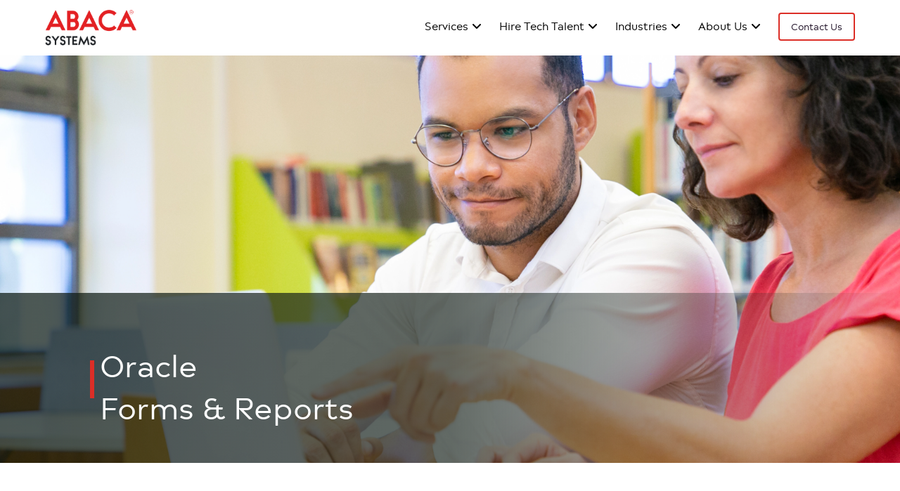

--- FILE ---
content_type: text/html; charset=UTF-8
request_url: https://abacasys.com/oracle-forms-reports/
body_size: 22631
content:
<!doctype html>
<html lang="en-US" prefix="og: https://ogp.me/ns#" >
<head>
	<meta charset="UTF-8" />
	<meta name="viewport" content="width=device-width, initial-scale=1" />
<!-- <meta name="robots" CONTENT="noindex,nofollow">  -->
<link rel="preload" href="https://abacasys.com/wp-content/themes/Abacasys/assets/css/bootstrap.min.css" as="style" onload="this.onload=null;this.rel='stylesheet'">
<noscript><link rel="stylesheet" href="https://abacasys.com/wp-content/themes/Abacasys/assets/css/bootstrap.min.css"></noscript>
<link rel='stylesheet' href='https://unpkg.com/aos@2.3.0/dist/aos.css'>
<link rel="stylesheet" href="/wp-content/uploads/2025/26/home_rest.css">
<link rel="stylesheet" href="/wp-content/uploads/2025/27/fusion1.1.css">
<link rel="stylesheet" href="/wp-content/uploads/2025/27/sap.css">
<link rel="stylesheet" href="/wp-content/uploads/2025/27/mendix.css">
<link rel="stylesheet" href="/wp-content/uploads/2025/14/salesforce-lightning.css?version=2">
<link rel="stylesheet" href="/wp-content/uploads/2025/16/cloud_partners.css?version=1">
<script src="https://code.jquery.com/jquery-3.6.0.min.js"></script>
<!-- Hotjar Tracking Code for my site -->
<script crossorigin="anonymous">
    (function(h,o,t,j,a,r){
        h.hj=h.hj||function(){(h.hj.q=h.hj.q||[]).push(arguments)};
        h._hjSettings={hjid:3371463,hjsv:6};
        a=o.getElementsByTagName('head')[0];
        r=o.createElement('script');r.async=1;
        r.src=t+h._hjSettings.hjid+j+h._hjSettings.hjsv;
        a.appendChild(r);
    })(window,document,'https://static.hotjar.com/c/hotjar-','.js?sv=');
</script>
	
<!-- Search Engine Optimization by Rank Math - https://rankmath.com/ -->
<title>Oracle Forms to APEX: Migration, Upgrade &amp; Developer Help</title>
<meta name="description" content="Need Oracle Forms to APEX Migration or Upgrade? We provide specialist Developer Help and proven strategies for effective application modernization."/>
<meta name="robots" content="follow, index, max-snippet:-1, max-video-preview:-1, max-image-preview:large"/>
<link rel="canonical" href="https://abacasys.com/oracle-forms-reports/" />
<meta property="og:locale" content="en_US" />
<meta property="og:type" content="article" />
<meta property="og:title" content="Oracle Forms to APEX: Migration, Upgrade &amp; Developer Help" />
<meta property="og:description" content="Need Oracle Forms to APEX Migration or Upgrade? We provide specialist Developer Help and proven strategies for effective application modernization." />
<meta property="og:url" content="https://abacasys.com/oracle-forms-reports/" />
<meta property="og:site_name" content="Abacasys" />
<meta property="og:updated_time" content="2025-04-04T12:11:48+00:00" />
<meta property="article:published_time" content="2024-05-15T04:36:59+00:00" />
<meta property="article:modified_time" content="2025-04-04T12:11:48+00:00" />
<meta name="twitter:card" content="summary_large_image" />
<meta name="twitter:title" content="Oracle Forms to APEX: Migration, Upgrade &amp; Developer Help" />
<meta name="twitter:description" content="Need Oracle Forms to APEX Migration or Upgrade? We provide specialist Developer Help and proven strategies for effective application modernization." />
<meta name="twitter:label1" content="Time to read" />
<meta name="twitter:data1" content="Less than a minute" />
<script type="application/ld+json" class="rank-math-schema">{"@context":"https://schema.org","@graph":[{"@type":"Organization","@id":"https://abacasys.com/#organization","name":"Abacasys","url":"https://abacasys.com","logo":{"@type":"ImageObject","@id":"https://abacasys.com/#logo","url":"https://staging.abacasys.com/wp-content/uploads/2024/05/abacasys.png","contentUrl":"https://staging.abacasys.com/wp-content/uploads/2024/05/abacasys.png","caption":"Abacasys","inLanguage":"en-US","width":"374","height":"158"}},{"@type":"WebSite","@id":"https://abacasys.com/#website","url":"https://abacasys.com","name":"Abacasys","publisher":{"@id":"https://abacasys.com/#organization"},"inLanguage":"en-US"},{"@type":"BreadcrumbList","@id":"https://abacasys.com/oracle-forms-reports/#breadcrumb","itemListElement":[{"@type":"ListItem","position":"1","item":{"@id":"https://abacasys.com","name":"Home"}},{"@type":"ListItem","position":"2","item":{"@id":"https://abacasys.com/oracle-forms-reports/","name":"Oracle Forms Reports"}}]},{"@type":"WebPage","@id":"https://abacasys.com/oracle-forms-reports/#webpage","url":"https://abacasys.com/oracle-forms-reports/","name":"Oracle Forms to APEX: Migration, Upgrade &amp; Developer Help","datePublished":"2024-05-15T04:36:59+00:00","dateModified":"2025-04-04T12:11:48+00:00","isPartOf":{"@id":"https://abacasys.com/#website"},"inLanguage":"en-US","breadcrumb":{"@id":"https://abacasys.com/oracle-forms-reports/#breadcrumb"}},{"@type":"Person","@id":"https://abacasys.com/author/suchit/","name":"suchit","url":"https://abacasys.com/author/suchit/","image":{"@type":"ImageObject","@id":"https://secure.gravatar.com/avatar/13b8ad2004cfa4ba3310e95dd75356be63bf6160e0c0f2ead320a2d18e01a8de?s=96&amp;d=mm&amp;r=g","url":"https://secure.gravatar.com/avatar/13b8ad2004cfa4ba3310e95dd75356be63bf6160e0c0f2ead320a2d18e01a8de?s=96&amp;d=mm&amp;r=g","caption":"suchit","inLanguage":"en-US"},"sameAs":["https://staging.abacasys.com"],"worksFor":{"@id":"https://abacasys.com/#organization"}},{"@type":"Article","headline":"Oracle Forms to APEX: Migration, Upgrade &amp; Developer Help","keywords":"Oracle,Oracle Forms To Apex,Oracle Forms Upgrade,Oracle Forms Migration Assistant,Oracle Forms Developer","datePublished":"2024-05-15T04:36:59+00:00","dateModified":"2025-04-04T12:11:48+00:00","author":{"@id":"https://abacasys.com/author/suchit/","name":"suchit"},"publisher":{"@id":"https://abacasys.com/#organization"},"description":"Need Oracle Forms to APEX Migration or Upgrade? We provide specialist Developer Help and proven strategies for effective application modernization.","name":"Oracle Forms to APEX: Migration, Upgrade &amp; Developer Help","@id":"https://abacasys.com/oracle-forms-reports/#richSnippet","isPartOf":{"@id":"https://abacasys.com/oracle-forms-reports/#webpage"},"inLanguage":"en-US","mainEntityOfPage":{"@id":"https://abacasys.com/oracle-forms-reports/#webpage"}}]}</script>
<!-- /Rank Math WordPress SEO plugin -->

<link rel="alternate" type="application/rss+xml" title="Abacasys &raquo; Feed" href="https://abacasys.com/feed/" />
<link rel="alternate" type="application/rss+xml" title="Abacasys &raquo; Comments Feed" href="https://abacasys.com/comments/feed/" />
<link rel="alternate" title="oEmbed (JSON)" type="application/json+oembed" href="https://abacasys.com/wp-json/oembed/1.0/embed?url=https%3A%2F%2Fabacasys.com%2Foracle-forms-reports%2F" />
<link rel="alternate" title="oEmbed (XML)" type="text/xml+oembed" href="https://abacasys.com/wp-json/oembed/1.0/embed?url=https%3A%2F%2Fabacasys.com%2Foracle-forms-reports%2F&#038;format=xml" />
<style id='wp-img-auto-sizes-contain-inline-css'>
img:is([sizes=auto i],[sizes^="auto," i]){contain-intrinsic-size:3000px 1500px}
/*# sourceURL=wp-img-auto-sizes-contain-inline-css */
</style>
<style id='wp-emoji-styles-inline-css'>

	img.wp-smiley, img.emoji {
		display: inline !important;
		border: none !important;
		box-shadow: none !important;
		height: 1em !important;
		width: 1em !important;
		margin: 0 0.07em !important;
		vertical-align: -0.1em !important;
		background: none !important;
		padding: 0 !important;
	}
/*# sourceURL=wp-emoji-styles-inline-css */
</style>
<style id='wp-block-library-inline-css'>
:root{--wp-block-synced-color:#7a00df;--wp-block-synced-color--rgb:122,0,223;--wp-bound-block-color:var(--wp-block-synced-color);--wp-editor-canvas-background:#ddd;--wp-admin-theme-color:#007cba;--wp-admin-theme-color--rgb:0,124,186;--wp-admin-theme-color-darker-10:#006ba1;--wp-admin-theme-color-darker-10--rgb:0,107,160.5;--wp-admin-theme-color-darker-20:#005a87;--wp-admin-theme-color-darker-20--rgb:0,90,135;--wp-admin-border-width-focus:2px}@media (min-resolution:192dpi){:root{--wp-admin-border-width-focus:1.5px}}.wp-element-button{cursor:pointer}:root .has-very-light-gray-background-color{background-color:#eee}:root .has-very-dark-gray-background-color{background-color:#313131}:root .has-very-light-gray-color{color:#eee}:root .has-very-dark-gray-color{color:#313131}:root .has-vivid-green-cyan-to-vivid-cyan-blue-gradient-background{background:linear-gradient(135deg,#00d084,#0693e3)}:root .has-purple-crush-gradient-background{background:linear-gradient(135deg,#34e2e4,#4721fb 50%,#ab1dfe)}:root .has-hazy-dawn-gradient-background{background:linear-gradient(135deg,#faaca8,#dad0ec)}:root .has-subdued-olive-gradient-background{background:linear-gradient(135deg,#fafae1,#67a671)}:root .has-atomic-cream-gradient-background{background:linear-gradient(135deg,#fdd79a,#004a59)}:root .has-nightshade-gradient-background{background:linear-gradient(135deg,#330968,#31cdcf)}:root .has-midnight-gradient-background{background:linear-gradient(135deg,#020381,#2874fc)}:root{--wp--preset--font-size--normal:16px;--wp--preset--font-size--huge:42px}.has-regular-font-size{font-size:1em}.has-larger-font-size{font-size:2.625em}.has-normal-font-size{font-size:var(--wp--preset--font-size--normal)}.has-huge-font-size{font-size:var(--wp--preset--font-size--huge)}.has-text-align-center{text-align:center}.has-text-align-left{text-align:left}.has-text-align-right{text-align:right}.has-fit-text{white-space:nowrap!important}#end-resizable-editor-section{display:none}.aligncenter{clear:both}.items-justified-left{justify-content:flex-start}.items-justified-center{justify-content:center}.items-justified-right{justify-content:flex-end}.items-justified-space-between{justify-content:space-between}.screen-reader-text{border:0;clip-path:inset(50%);height:1px;margin:-1px;overflow:hidden;padding:0;position:absolute;width:1px;word-wrap:normal!important}.screen-reader-text:focus{background-color:#ddd;clip-path:none;color:#444;display:block;font-size:1em;height:auto;left:5px;line-height:normal;padding:15px 23px 14px;text-decoration:none;top:5px;width:auto;z-index:100000}html :where(.has-border-color){border-style:solid}html :where([style*=border-top-color]){border-top-style:solid}html :where([style*=border-right-color]){border-right-style:solid}html :where([style*=border-bottom-color]){border-bottom-style:solid}html :where([style*=border-left-color]){border-left-style:solid}html :where([style*=border-width]){border-style:solid}html :where([style*=border-top-width]){border-top-style:solid}html :where([style*=border-right-width]){border-right-style:solid}html :where([style*=border-bottom-width]){border-bottom-style:solid}html :where([style*=border-left-width]){border-left-style:solid}html :where(img[class*=wp-image-]){height:auto;max-width:100%}:where(figure){margin:0 0 1em}html :where(.is-position-sticky){--wp-admin--admin-bar--position-offset:var(--wp-admin--admin-bar--height,0px)}@media screen and (max-width:600px){html :where(.is-position-sticky){--wp-admin--admin-bar--position-offset:0px}}

/*# sourceURL=wp-block-library-inline-css */
</style><style id='global-styles-inline-css'>
:root{--wp--preset--aspect-ratio--square: 1;--wp--preset--aspect-ratio--4-3: 4/3;--wp--preset--aspect-ratio--3-4: 3/4;--wp--preset--aspect-ratio--3-2: 3/2;--wp--preset--aspect-ratio--2-3: 2/3;--wp--preset--aspect-ratio--16-9: 16/9;--wp--preset--aspect-ratio--9-16: 9/16;--wp--preset--color--black: #000000;--wp--preset--color--cyan-bluish-gray: #abb8c3;--wp--preset--color--white: #FFFFFF;--wp--preset--color--pale-pink: #f78da7;--wp--preset--color--vivid-red: #cf2e2e;--wp--preset--color--luminous-vivid-orange: #ff6900;--wp--preset--color--luminous-vivid-amber: #fcb900;--wp--preset--color--light-green-cyan: #7bdcb5;--wp--preset--color--vivid-green-cyan: #00d084;--wp--preset--color--pale-cyan-blue: #8ed1fc;--wp--preset--color--vivid-cyan-blue: #0693e3;--wp--preset--color--vivid-purple: #9b51e0;--wp--preset--color--dark-gray: #28303D;--wp--preset--color--gray: #39414D;--wp--preset--color--green: #D1E4DD;--wp--preset--color--blue: #D1DFE4;--wp--preset--color--purple: #D1D1E4;--wp--preset--color--red: #E4D1D1;--wp--preset--color--orange: #E4DAD1;--wp--preset--color--yellow: #EEEADD;--wp--preset--gradient--vivid-cyan-blue-to-vivid-purple: linear-gradient(135deg,rgb(6,147,227) 0%,rgb(155,81,224) 100%);--wp--preset--gradient--light-green-cyan-to-vivid-green-cyan: linear-gradient(135deg,rgb(122,220,180) 0%,rgb(0,208,130) 100%);--wp--preset--gradient--luminous-vivid-amber-to-luminous-vivid-orange: linear-gradient(135deg,rgb(252,185,0) 0%,rgb(255,105,0) 100%);--wp--preset--gradient--luminous-vivid-orange-to-vivid-red: linear-gradient(135deg,rgb(255,105,0) 0%,rgb(207,46,46) 100%);--wp--preset--gradient--very-light-gray-to-cyan-bluish-gray: linear-gradient(135deg,rgb(238,238,238) 0%,rgb(169,184,195) 100%);--wp--preset--gradient--cool-to-warm-spectrum: linear-gradient(135deg,rgb(74,234,220) 0%,rgb(151,120,209) 20%,rgb(207,42,186) 40%,rgb(238,44,130) 60%,rgb(251,105,98) 80%,rgb(254,248,76) 100%);--wp--preset--gradient--blush-light-purple: linear-gradient(135deg,rgb(255,206,236) 0%,rgb(152,150,240) 100%);--wp--preset--gradient--blush-bordeaux: linear-gradient(135deg,rgb(254,205,165) 0%,rgb(254,45,45) 50%,rgb(107,0,62) 100%);--wp--preset--gradient--luminous-dusk: linear-gradient(135deg,rgb(255,203,112) 0%,rgb(199,81,192) 50%,rgb(65,88,208) 100%);--wp--preset--gradient--pale-ocean: linear-gradient(135deg,rgb(255,245,203) 0%,rgb(182,227,212) 50%,rgb(51,167,181) 100%);--wp--preset--gradient--electric-grass: linear-gradient(135deg,rgb(202,248,128) 0%,rgb(113,206,126) 100%);--wp--preset--gradient--midnight: linear-gradient(135deg,rgb(2,3,129) 0%,rgb(40,116,252) 100%);--wp--preset--gradient--purple-to-yellow: linear-gradient(160deg, #D1D1E4 0%, #EEEADD 100%);--wp--preset--gradient--yellow-to-purple: linear-gradient(160deg, #EEEADD 0%, #D1D1E4 100%);--wp--preset--gradient--green-to-yellow: linear-gradient(160deg, #D1E4DD 0%, #EEEADD 100%);--wp--preset--gradient--yellow-to-green: linear-gradient(160deg, #EEEADD 0%, #D1E4DD 100%);--wp--preset--gradient--red-to-yellow: linear-gradient(160deg, #E4D1D1 0%, #EEEADD 100%);--wp--preset--gradient--yellow-to-red: linear-gradient(160deg, #EEEADD 0%, #E4D1D1 100%);--wp--preset--gradient--purple-to-red: linear-gradient(160deg, #D1D1E4 0%, #E4D1D1 100%);--wp--preset--gradient--red-to-purple: linear-gradient(160deg, #E4D1D1 0%, #D1D1E4 100%);--wp--preset--font-size--small: 18px;--wp--preset--font-size--medium: 20px;--wp--preset--font-size--large: 24px;--wp--preset--font-size--x-large: 42px;--wp--preset--font-size--extra-small: 16px;--wp--preset--font-size--normal: 20px;--wp--preset--font-size--extra-large: 40px;--wp--preset--font-size--huge: 96px;--wp--preset--font-size--gigantic: 144px;--wp--preset--spacing--20: 0.44rem;--wp--preset--spacing--30: 0.67rem;--wp--preset--spacing--40: 1rem;--wp--preset--spacing--50: 1.5rem;--wp--preset--spacing--60: 2.25rem;--wp--preset--spacing--70: 3.38rem;--wp--preset--spacing--80: 5.06rem;--wp--preset--shadow--natural: 6px 6px 9px rgba(0, 0, 0, 0.2);--wp--preset--shadow--deep: 12px 12px 50px rgba(0, 0, 0, 0.4);--wp--preset--shadow--sharp: 6px 6px 0px rgba(0, 0, 0, 0.2);--wp--preset--shadow--outlined: 6px 6px 0px -3px rgb(255, 255, 255), 6px 6px rgb(0, 0, 0);--wp--preset--shadow--crisp: 6px 6px 0px rgb(0, 0, 0);}:where(.is-layout-flex){gap: 0.5em;}:where(.is-layout-grid){gap: 0.5em;}body .is-layout-flex{display: flex;}.is-layout-flex{flex-wrap: wrap;align-items: center;}.is-layout-flex > :is(*, div){margin: 0;}body .is-layout-grid{display: grid;}.is-layout-grid > :is(*, div){margin: 0;}:where(.wp-block-columns.is-layout-flex){gap: 2em;}:where(.wp-block-columns.is-layout-grid){gap: 2em;}:where(.wp-block-post-template.is-layout-flex){gap: 1.25em;}:where(.wp-block-post-template.is-layout-grid){gap: 1.25em;}.has-black-color{color: var(--wp--preset--color--black) !important;}.has-cyan-bluish-gray-color{color: var(--wp--preset--color--cyan-bluish-gray) !important;}.has-white-color{color: var(--wp--preset--color--white) !important;}.has-pale-pink-color{color: var(--wp--preset--color--pale-pink) !important;}.has-vivid-red-color{color: var(--wp--preset--color--vivid-red) !important;}.has-luminous-vivid-orange-color{color: var(--wp--preset--color--luminous-vivid-orange) !important;}.has-luminous-vivid-amber-color{color: var(--wp--preset--color--luminous-vivid-amber) !important;}.has-light-green-cyan-color{color: var(--wp--preset--color--light-green-cyan) !important;}.has-vivid-green-cyan-color{color: var(--wp--preset--color--vivid-green-cyan) !important;}.has-pale-cyan-blue-color{color: var(--wp--preset--color--pale-cyan-blue) !important;}.has-vivid-cyan-blue-color{color: var(--wp--preset--color--vivid-cyan-blue) !important;}.has-vivid-purple-color{color: var(--wp--preset--color--vivid-purple) !important;}.has-black-background-color{background-color: var(--wp--preset--color--black) !important;}.has-cyan-bluish-gray-background-color{background-color: var(--wp--preset--color--cyan-bluish-gray) !important;}.has-white-background-color{background-color: var(--wp--preset--color--white) !important;}.has-pale-pink-background-color{background-color: var(--wp--preset--color--pale-pink) !important;}.has-vivid-red-background-color{background-color: var(--wp--preset--color--vivid-red) !important;}.has-luminous-vivid-orange-background-color{background-color: var(--wp--preset--color--luminous-vivid-orange) !important;}.has-luminous-vivid-amber-background-color{background-color: var(--wp--preset--color--luminous-vivid-amber) !important;}.has-light-green-cyan-background-color{background-color: var(--wp--preset--color--light-green-cyan) !important;}.has-vivid-green-cyan-background-color{background-color: var(--wp--preset--color--vivid-green-cyan) !important;}.has-pale-cyan-blue-background-color{background-color: var(--wp--preset--color--pale-cyan-blue) !important;}.has-vivid-cyan-blue-background-color{background-color: var(--wp--preset--color--vivid-cyan-blue) !important;}.has-vivid-purple-background-color{background-color: var(--wp--preset--color--vivid-purple) !important;}.has-black-border-color{border-color: var(--wp--preset--color--black) !important;}.has-cyan-bluish-gray-border-color{border-color: var(--wp--preset--color--cyan-bluish-gray) !important;}.has-white-border-color{border-color: var(--wp--preset--color--white) !important;}.has-pale-pink-border-color{border-color: var(--wp--preset--color--pale-pink) !important;}.has-vivid-red-border-color{border-color: var(--wp--preset--color--vivid-red) !important;}.has-luminous-vivid-orange-border-color{border-color: var(--wp--preset--color--luminous-vivid-orange) !important;}.has-luminous-vivid-amber-border-color{border-color: var(--wp--preset--color--luminous-vivid-amber) !important;}.has-light-green-cyan-border-color{border-color: var(--wp--preset--color--light-green-cyan) !important;}.has-vivid-green-cyan-border-color{border-color: var(--wp--preset--color--vivid-green-cyan) !important;}.has-pale-cyan-blue-border-color{border-color: var(--wp--preset--color--pale-cyan-blue) !important;}.has-vivid-cyan-blue-border-color{border-color: var(--wp--preset--color--vivid-cyan-blue) !important;}.has-vivid-purple-border-color{border-color: var(--wp--preset--color--vivid-purple) !important;}.has-vivid-cyan-blue-to-vivid-purple-gradient-background{background: var(--wp--preset--gradient--vivid-cyan-blue-to-vivid-purple) !important;}.has-light-green-cyan-to-vivid-green-cyan-gradient-background{background: var(--wp--preset--gradient--light-green-cyan-to-vivid-green-cyan) !important;}.has-luminous-vivid-amber-to-luminous-vivid-orange-gradient-background{background: var(--wp--preset--gradient--luminous-vivid-amber-to-luminous-vivid-orange) !important;}.has-luminous-vivid-orange-to-vivid-red-gradient-background{background: var(--wp--preset--gradient--luminous-vivid-orange-to-vivid-red) !important;}.has-very-light-gray-to-cyan-bluish-gray-gradient-background{background: var(--wp--preset--gradient--very-light-gray-to-cyan-bluish-gray) !important;}.has-cool-to-warm-spectrum-gradient-background{background: var(--wp--preset--gradient--cool-to-warm-spectrum) !important;}.has-blush-light-purple-gradient-background{background: var(--wp--preset--gradient--blush-light-purple) !important;}.has-blush-bordeaux-gradient-background{background: var(--wp--preset--gradient--blush-bordeaux) !important;}.has-luminous-dusk-gradient-background{background: var(--wp--preset--gradient--luminous-dusk) !important;}.has-pale-ocean-gradient-background{background: var(--wp--preset--gradient--pale-ocean) !important;}.has-electric-grass-gradient-background{background: var(--wp--preset--gradient--electric-grass) !important;}.has-midnight-gradient-background{background: var(--wp--preset--gradient--midnight) !important;}.has-small-font-size{font-size: var(--wp--preset--font-size--small) !important;}.has-medium-font-size{font-size: var(--wp--preset--font-size--medium) !important;}.has-large-font-size{font-size: var(--wp--preset--font-size--large) !important;}.has-x-large-font-size{font-size: var(--wp--preset--font-size--x-large) !important;}
/*# sourceURL=global-styles-inline-css */
</style>

<style id='classic-theme-styles-inline-css'>
/*! This file is auto-generated */
.wp-block-button__link{color:#fff;background-color:#32373c;border-radius:9999px;box-shadow:none;text-decoration:none;padding:calc(.667em + 2px) calc(1.333em + 2px);font-size:1.125em}.wp-block-file__button{background:#32373c;color:#fff;text-decoration:none}
/*# sourceURL=/wp-includes/css/classic-themes.min.css */
</style>
<link rel='stylesheet' id='twenty-twenty-one-custom-color-overrides-css' href='https://abacasys.com/wp-content/themes/Abacasys/assets/css/custom-color-overrides.css?ver=2.2.1714977608' media='all' />
<link rel='stylesheet' id='twenty-twenty-one-style-css' href='https://abacasys.com/wp-content/themes/Abacasys/style.css?ver=2.2.1714977608' media='all' />
<link rel='stylesheet' id='twenty-twenty-one-print-style-css' href='https://abacasys.com/wp-content/themes/Abacasys/assets/css/print.css?ver=2.2.1714977608' media='print' />
<link rel='stylesheet' id='chld_thm_cfg_child-css' href='https://abacasys.com/wp-content/themes/Abacasys-child/style.css?ver=4732' media='all' />
<link rel="https://api.w.org/" href="https://abacasys.com/wp-json/" /><link rel="alternate" title="JSON" type="application/json" href="https://abacasys.com/wp-json/wp/v2/pages/102" /><link rel="EditURI" type="application/rsd+xml" title="RSD" href="https://abacasys.com/xmlrpc.php?rsd" />
<meta name="generator" content="WordPress 6.9" />
<link rel='shortlink' href='https://abacasys.com/?p=102' />
<link rel="icon" href="https://abacasys.com/wp-content/uploads/2024/05/favpng.webp" sizes="32x32" />
<link rel="icon" href="https://abacasys.com/wp-content/uploads/2024/05/favpng.webp" sizes="192x192" />
<link rel="apple-touch-icon" href="https://abacasys.com/wp-content/uploads/2024/05/favpng.webp" />
<meta name="msapplication-TileImage" content="https://abacasys.com/wp-content/uploads/2024/05/favpng.webp" />
		<style id="wp-custom-css">
			section.hero-banner.acquisition-page {
    background: url(/wp-content/uploads/2023/01/Talent-bg.webp) no-repeat;
    background-size: cover;
    background-position: center;
}
		</style>
		<!-- Google tag (gtag.js) GA 4 -->
<script async src="https://www.googletagmanager.com/gtag/js?id=G-7MG5TR90SJ"></script>
<script>
  window.dataLayer = window.dataLayer || [];
  function gtag(){dataLayer.push(arguments);}
  gtag('js', new Date());

  gtag('config', 'G-7MG5TR90SJ');
</script>
<!-- Google Tag Manager -->
<script>(function(w,d,s,l,i){w[l]=w[l]||[];w[l].push({'gtm.start':
new Date().getTime(),event:'gtm.js'});var f=d.getElementsByTagName(s)[0],
j=d.createElement(s),dl=l!='dataLayer'?'&l='+l:'';j.async=true;j.src=
'https://www.googletagmanager.com/gtm.js?id='+i+dl;f.parentNode.insertBefore(j,f);
})(window,document,'script','dataLayer','GTM-TKVHWWR');</script>
<!-- End Google Tag Manager -->
</head>

<body class="wp-singular page-template page-template-templates page-template-oracle-forms-reports page-template-templatesoracle-forms-reports-php page page-id-102 wp-custom-logo wp-embed-responsive wp-theme-Abacasys wp-child-theme-Abacasys-child is-light-theme no-js singular">
	<!-- Google Tag Manager (noscript) -->
<noscript><iframe src="https://www.googletagmanager.com/ns.html?id=GTM-TKVHWWR"
height="0" width="0" style="display:none;visibility:hidden"></iframe></noscript>
<!-- End Google Tag Manager (noscript) -->
<div id="page" class="site">
    <div class="abaca-header">
		<div class="abaca-container">
			             <div class="row align-items-center">
               <div class="col-lg-2 col-md-2 col-6">
                  <div class="logo">
                     <a aria-label="Abaca systems" href="https://abacasys.com/"> <a href="https://abacasys.com/" class="custom-logo-link" rel="home"><img width="374" height="158" src="https://abacasys.com/wp-content/uploads/2024/05/abacasys.png" class="custom-logo" alt="Abacasys" decoding="async" fetchpriority="high" srcset="https://abacasys.com/wp-content/uploads/2024/05/abacasys.png 374w, https://abacasys.com/wp-content/uploads/2024/05/abacasys-300x127.png 300w" sizes="(max-width: 374px) 100vw, 374px" /></a></a>
                  </div>
               </div>
               <div class="col-lg-10 col-md-10 col-6">
                  <div class="header-menu forr-desktop">
                              <nav>
            <ul class="menu">
                <li class="dropdown">
           <a href="javascript:void();" class="dropdown-toggle">Services <span class="caret"><i class="fa-solid fa-angle-down"></i></span></a> 
                    <ul class="dropdown-menu">
                        <li style="padding: 0;" class="collps-menu">
                           <!-- service drodown -->
							<div class="ctstom-mega-menu">
								<div class="abaca-container">
									  <div class="row">
										  <div class="col-md-3">
											  <div class="menu-label">
												  How Can we help you Today?
											  </div>
											  <div class="menu-list">
												  <ul>
													  <li><a href="/upgrade-and-transform-your-it/">Upgrade and Transform your IT</a></li>
													  <li><a href="/manage-your-mission-critical-systems/">Manage your Mission-Critical Systems</a></li>
													  <li><a href="/create-enterprise-software/">Create Enterprise Software</a></li>
												  </ul>
											  </div>
										  </div>
										  <div class="col-md-2">
											  <div class="menu-label">
												Solutions
											  </div>
											  <div class="menu-list">
												  <ul>
													  <li><a href="/applications/">Application</a></li>
													  <li><a href="/cloud/">Cloud</a></li>
<!-- 													  <li><a href="/software-development-services/">Software Development</a></li> -->
													  <li><a href="/consulting">Consulting </a></li>
												  </ul>
											  </div>
										  </div>
										  <div class="col-md-4">
											  <div class="menu-label">
												Technologies
											  </div>
											  <div class="menu-list">
												  <ul>
													  <div class="row">
														  <div class="col-md-6">
													  <li><a href="/oracle-services/">Oracle</a></li>
													  <li><a href="/oracle-apex-developers/" target="_blank">Oracle APEX</a></li>
													  <li><a href="/oracle-ebs-experts/" target="_blank">Oracle EBS</a></li>
													  <li><a href="/oracle-cloud-developers/" target="_blank">Oracle Cloud</a></li>
													  <li><a href="/oracle-fusion-applications/" target="_blank">Oracle Fusion</a></li>
													  
														  </div>
														  <div class="col-md-6">
															  <li><a href="/flutter-developers/" target="_blank">Flutter</a></li>
															  <li><a href="/python-developers/" target="_blank">Python</a></li>
															  <li><a href="/full-stack-developers/" target="_blank">Full Stack</a></li>
													          <li><a href="/salesforce-consulting-partners/">Salesforce</a></li>
													          <li><a href="/mendix/">Mendix</a></li>
														  </div>
													  </div>
													
													  
												  </ul>
											  </div>
										  </div>
										  <div class="col-md-3">
											  <div class="highlights-box reduce-padding">
												  <div class="menu-label">
													 Highlights
												  </div>
												  <div class="highlights-img">
													  <img src="/wp-content/uploads/2024/05/image_2024_04_29T07_11_44_086Z.webp" alt="Abaca Highlights" height="175" width="367" loading="lazy">
												  </div>
												  <h3>
													  How can Ai improve healthcare efficiency?
												  </h3>
												  <div class="theme-hypon"></div>
												  <a href="/the-unstoppable-rise-of-ai-for-customer-service/" class="read">Learn More </a>
											  </div>
										  </div>
									  </div>
								</div>
							</div>
                        </li>
                    </ul>
                </li>
		   <li class="dropdown">
           <a href="javascript:void();" class="dropdown-toggle">Hire Tech Talent <span class="caret"><i class="fa-solid fa-angle-down"></i></span></a> 
                    <ul class="dropdown-menu">
                        <li style="padding: 0;" class="collps-menu">
                           <!-- service drodown -->
							<div class="ctstom-mega-menu">
								<div class="abaca-container">
									  <div class="row">
										  <div class="col-md-3">
											  <div class="menu-label">
												 Outcome-Driven Engagement Model
											  </div>
											  <div class="menu-list">
												  <ul>
													 <li><a href="/software-development-services/">Software development services</a></li>
													 <li><a href="/dedicated-development-team/">Dedicated team</a></li>
													 <li> <a href="/resource-on-demand/">Resource on demand</a></li>
													 <li><a href="/software-development/">Flexi team</a></li>
												  </ul>
											  </div>
										  </div>
										  <div class="col-md-3">
											  <div class="menu-label">
												Solutions
											  </div>
											  <div class="menu-list">
												  <ul>
													<li><a href="/software-development/" target="_blank">Custom Software Development</a></li>
													<li><a href="/quality-assurance/">QA and Testing</a></li>
													<li><a href="/ai-machine-learning/">AI and Data Science</a></li>
<!-- 													<li><a href="javacsript:voix();">Mobile App Development</a></li>
													<li><a href="javacsript:voix();">UX/UI Design</a></li> -->
													<li><a href="/cloud/">Platform and Infrastructure</a></li>
                                                  </ul>
											  </div>
										  </div>
										  <div class="col-md-3">
											  <div class="menu-label">
												Technologies
											  </div>
											  <div class="menu-list">
												  <ul>
												  <div class="row">
													<div class="col-md-6">
													  <li><a href="/oracle-services/">Oracle</a></li>
													  <li><a href="/oracle-apex-developers/" target="_blank">Oracle APEX</a></li>
													  <li><a href="/oracle-ebs-experts/" target="_blank">Oracle EBS</a></li>
													  <li><a href="/oracle-cloud-developers/" target="_blank">Oracle Cloud</a></li>
													  <li><a href="/oracle-fusion-applications/" target="_blank">Oracle Fusion</a></li>
													 </div>
													 <div class="col-md-6">
															  <li><a href="/flutter-developers/" target="_blank">Flutter</a></li>
															  <li><a href="/python-developers/" target="_blank">Python</a></li>
															  <li><a href="/full-stack-developers/" target="_blank">Full Stack</a></li>
													          <li><a href="/salesforce-consulting-partners/">Salesforce</a></li>
													          <li><a href="/mendix/">Mendix</a></li>
														  </div>
													</div>
                                                  </ul>
											  </div>
										  </div>
										  <div class="col-md-3">
											  <div class="highlights-box reduce-padding">
												  <div class="menu-label">
													 Highlights
												  </div>
												  <div class="highlights-img">
													  <img src="/wp-content/uploads/2024/05/image_2024_04_29T07_11_44_086Z.webp" alt="Abaca Highlights" height="175" width="367" loading="lazy">
												  </div>
												  <h3>
													  How can Ai improve healthcare efficiency?
												  </h3>
												  <div class="theme-hypon"></div>
												  <a href="/the-unstoppable-rise-of-ai-for-customer-service/" class="read">Learn More </a>
											  </div>
										  </div>
									  </div>
								</div>
							</div>
                        </li>
                    </ul>
                </li>
<!-- 				 <li><a href="/consulting">Consulting</a></li> -->
                <li class="dropdown">
                    <a href="#" class="dropdown-toggle">Industries <span class="caret"><i class="fa-solid fa-angle-down"></i></span></a>
                     <ul class="dropdown-menu">
                        <li style="padding: 0;" class="collps-menu">
                            	<div class="ctstom-mega-menu">
								<div class="abaca-container">
									  <div class="row">
										  <div class="col-md-3">
											  <div class="menu-label">
												 How Can we help you Today?
											  </div>
											  <div class="menu-list">
												  <ul>
													  <li><a href="/upgrade-and-transform-your-it/">Upgrade and Transform your IT</a></li>
													  <li><a href="/manage-your-mission-critical-systems/">Manage your Mission-Critical Systems</a></li>
													  <li><a href="/create-enterprise-software/">Create Enterprise Software</a></li>
												  </ul>
											  </div>
										  </div>
										  <div class="col-md-6">
											  <div class="menu-label">
												Value addition with domain expertise
											  </div>
											  <div class="menu-list column-count">
												  <ul>
													  <li><a href="/automotive/">Automotive</a></li>
													  <li><a href="/healthcare/">Healthcare</a></li>
													   <li><a href="/industries/">Banking and Finance</a></li>
													   <li><a href="/retail-industry-solutions/">Retail</a></li>
													   <li><a href="/hi-tech-manufacturing/">Hi Tech Manufacturing</a></li>
													   <li><a href="/industries/">Construction</a></li>
													  <li><a href="/travel-and-transportation/">Travel and Transportation</a></li>
													  <li><a href="/industries/">Government</a></li>
												  </ul>
											  </div>
										  </div>
										 <div class="col-md-3">
											  <div class="highlights-box">
												  <div class="menu-label">
													 Highlights
												  </div>
												  <div class="highlights-img">
													  <img src="/wp-content/uploads/2024/05/image_2024_04_29T07_11_44_086Z.webp" alt="Abaca Highlights" height="175" width="367" loading="lazy">
												  </div>
												  <h3>
													  How can Ai improve healthcare efficiency?
												  </h3>
												  <div class="theme-hypon"></div>
												  <a href="/the-unstoppable-rise-of-ai-for-customer-service/" class="read">Learn More </a>
											  </div>
										  </div>
									  </div>
								</div>
							</div>
						 </li>
                    </ul>
                </li>
                <li class="dropdown">
                    <a href="#" class="dropdown-toggle">About Us <span class="caret"><i class="fa-solid fa-angle-down"></i></span></a>
                     <ul class="dropdown-menu">
                        <li style="padding: 0;" class="collps-menu">
                        <div class="ctstom-mega-menu">
								<div class="abaca-container">
									  <div class="row">
										  <div class="col-md-3">
											  <div class="menu-label">
												 How Can we help you Today?
											  </div>
											  <div class="menu-list">
												  <ul>
													  <li><a href="/upgrade-and-transform-your-it/">Upgrade and Transform your IT</a></li>
													  <li><a href="/manage-your-mission-critical-systems/">Manage your Mission-Critical Systems</a></li>
													  <li><a href="/create-enterprise-software/">Create Enterprise Software</a></li>
												  </ul>
											  </div>
										  </div>
										  <div class="col-md-6">
											  <div class="menu-label">
												Always evolving to serve you better.
											  </div>
											  <div class="menu-list column-count">
												  <ul>
													  <li><a href="/about-us/">About Us</a></li>
													  <li><a href="/our-fortes/">Our fortes</a></li>
													   <li><a href="/multifaceted-teams/">Multifaceted Teams</a></li>
													  <li><a href="client-reviews/">Client Reviews</a></li>
													   <li><a href="/partner-with-abaca/">Partnership</a></li>
													   <li><a href="/talent-acquisition/">Talent Acquisition</a></li>
													  <li><a href="/blogs/">Blogs</a></li>
													  <li><a href="/case-studies/">Case Studies</a></li>
													  
												  </ul>
											  </div>
										  </div>
										 <div class="col-md-3">
											  <div class="highlights-box">
												  <div class="menu-label">
													 Highlights
												  </div>
												  <div class="highlights-img">
													  <img src="/wp-content/uploads/2024/05/image_2024_04_29T07_11_44_086Z.webp" alt="Abaca Highlights" height="175" width="367" loading="lazy">
												  </div>
												  <h3>
													  How can Ai improve healthcare efficiency?
												  </h3>
												  <div class="theme-hypon"></div>
												  <a href="/the-unstoppable-rise-of-ai-for-customer-service/" class="read">Learn More </a>
											  </div>
										  </div>
									  </div>
								</div>
							</div>
						 </li>
                    </ul>
                </li>
                <li><a href="/contact-us/">Contact Us</a></li>
            </ul>
        </nav>                  </div>
				    <div class="mobile-toggle">
                     <span class="menuline" onclick="opennav()"><i class="fa fa-bars" aria-hidden="true"></i></span>
                  </div>
               </div>
            </div>
		</div>
	</div>
      <div class="sidenav" id="mysidenav">
         <div class="closebtn" onclick="closenav()"><i class="fa fa-times" aria-hidden="true"></i></div>
         <div class="mobile-menu">
                 <nav>
            <ul class="menu">
                <li class="dropdown">
           <a href="javascript:void();" class="dropdown-toggle">Services <span class="caret"><i class="fa-solid fa-angle-down"></i></span></a> 
                    <ul class="dropdown-menu">
                        <li style="padding: 0;" class="collps-menu">
                           <!-- service drodown -->
							<div class="ctstom-mega-menu">
								<div class="abaca-container">
									  <div class="row">
										  <div class="col-md-3">
											  <div class="menu-label">
												  How Can we help you Today?
											  </div>
											  <div class="menu-list">
												  <ul>
													  <li><a href="/upgrade-and-transform-your-it/">Upgrade and Transform your IT</a></li>
													  <li><a href="/manage-your-mission-critical-systems/">Manage your Mission-Critical Systems</a></li>
													  <li><a href="/create-enterprise-software/">Create Enterprise Software</a></li>
												  </ul>
											  </div>
										  </div>
										  <div class="col-md-2">
											  <div class="menu-label">
												Solutions
											  </div>
											  <div class="menu-list">
												  <ul>
													  <li><a href="/applications/">Application</a></li>
													  <li><a href="/cloud/">Cloud</a></li>
<!-- 													  <li><a href="/software-development-services/">Software Development</a></li> -->
													  <li><a href="/consulting">Consulting </a></li>
												  </ul>
											  </div>
										  </div>
										  <div class="col-md-4">
											  <div class="menu-label">
												Technologies
											  </div>
											  <div class="menu-list">
												  <ul>
													  <div class="row">
														  <div class="col-md-6">
													  <li><a href="/oracle-services/">Oracle</a></li>
													  <li><a href="/oracle-apex-developers/" target="_blank">Oracle APEX</a></li>
													  <li><a href="/oracle-ebs-experts/" target="_blank">Oracle EBS</a></li>
													  <li><a href="/oracle-cloud-developers/" target="_blank">Oracle Cloud</a></li>
													  <li><a href="/oracle-fusion-applications/" target="_blank">Oracle Fusion</a></li>
													  
														  </div>
														  <div class="col-md-6">
															  <li><a href="/flutter-developers/" target="_blank">Flutter</a></li>
															  <li><a href="/python-developers/" target="_blank">Python</a></li>
															  <li><a href="/full-stack-developers/" target="_blank">Full Stack</a></li>
													          <li><a href="/salesforce-consulting-partners/">Salesforce</a></li>
													          <li><a href="/mendix/">Mendix</a></li>
														  </div>
													  </div>
													
													  
												  </ul>
											  </div>
										  </div>
										  <div class="col-md-3">
											  <div class="highlights-box reduce-padding">
												  <div class="menu-label">
													 Highlights
												  </div>
												  <div class="highlights-img">
													  <img src="/wp-content/uploads/2024/05/image_2024_04_29T07_11_44_086Z.webp" alt="Abaca Highlights" height="175" width="367" loading="lazy">
												  </div>
												  <h3>
													  How can Ai improve healthcare efficiency?
												  </h3>
												  <div class="theme-hypon"></div>
												  <a href="/the-unstoppable-rise-of-ai-for-customer-service/" class="read">Learn More </a>
											  </div>
										  </div>
									  </div>
								</div>
							</div>
                        </li>
                    </ul>
                </li>
		   <li class="dropdown">
           <a href="javascript:void();" class="dropdown-toggle">Hire Tech Talent <span class="caret"><i class="fa-solid fa-angle-down"></i></span></a> 
                    <ul class="dropdown-menu">
                        <li style="padding: 0;" class="collps-menu">
                           <!-- service drodown -->
							<div class="ctstom-mega-menu">
								<div class="abaca-container">
									  <div class="row">
										  <div class="col-md-3">
											  <div class="menu-label">
												 Outcome-Driven Engagement Model
											  </div>
											  <div class="menu-list">
												  <ul>
													 <li><a href="/software-development-services/">Software development services</a></li>
													 <li><a href="/dedicated-development-team/">Dedicated team</a></li>
													 <li> <a href="/resource-on-demand/">Resource on demand</a></li>
													 <li><a href="/software-development/">Flexi team</a></li>
												  </ul>
											  </div>
										  </div>
										  <div class="col-md-3">
											  <div class="menu-label">
												Solutions
											  </div>
											  <div class="menu-list">
												  <ul>
													<li><a href="/software-development/" target="_blank">Custom Software Development</a></li>
													<li><a href="/quality-assurance/">QA and Testing</a></li>
													<li><a href="/ai-machine-learning/">AI and Data Science</a></li>
<!-- 													<li><a href="javacsript:voix();">Mobile App Development</a></li>
													<li><a href="javacsript:voix();">UX/UI Design</a></li> -->
													<li><a href="/cloud/">Platform and Infrastructure</a></li>
                                                  </ul>
											  </div>
										  </div>
										  <div class="col-md-3">
											  <div class="menu-label">
												Technologies
											  </div>
											  <div class="menu-list">
												  <ul>
												  <div class="row">
													<div class="col-md-6">
													  <li><a href="/oracle-services/">Oracle</a></li>
													  <li><a href="/oracle-apex-developers/" target="_blank">Oracle APEX</a></li>
													  <li><a href="/oracle-ebs-experts/" target="_blank">Oracle EBS</a></li>
													  <li><a href="/oracle-cloud-developers/" target="_blank">Oracle Cloud</a></li>
													  <li><a href="/oracle-fusion-applications/" target="_blank">Oracle Fusion</a></li>
													 </div>
													 <div class="col-md-6">
															  <li><a href="/flutter-developers/" target="_blank">Flutter</a></li>
															  <li><a href="/python-developers/" target="_blank">Python</a></li>
															  <li><a href="/full-stack-developers/" target="_blank">Full Stack</a></li>
													          <li><a href="/salesforce-consulting-partners/">Salesforce</a></li>
													          <li><a href="/mendix/">Mendix</a></li>
														  </div>
													</div>
                                                  </ul>
											  </div>
										  </div>
										  <div class="col-md-3">
											  <div class="highlights-box reduce-padding">
												  <div class="menu-label">
													 Highlights
												  </div>
												  <div class="highlights-img">
													  <img src="/wp-content/uploads/2024/05/image_2024_04_29T07_11_44_086Z.webp" alt="Abaca Highlights" height="175" width="367" loading="lazy">
												  </div>
												  <h3>
													  How can Ai improve healthcare efficiency?
												  </h3>
												  <div class="theme-hypon"></div>
												  <a href="/the-unstoppable-rise-of-ai-for-customer-service/" class="read">Learn More </a>
											  </div>
										  </div>
									  </div>
								</div>
							</div>
                        </li>
                    </ul>
                </li>
<!-- 				 <li><a href="/consulting">Consulting</a></li> -->
                <li class="dropdown">
                    <a href="#" class="dropdown-toggle">Industries <span class="caret"><i class="fa-solid fa-angle-down"></i></span></a>
                     <ul class="dropdown-menu">
                        <li style="padding: 0;" class="collps-menu">
                            	<div class="ctstom-mega-menu">
								<div class="abaca-container">
									  <div class="row">
										  <div class="col-md-3">
											  <div class="menu-label">
												 How Can we help you Today?
											  </div>
											  <div class="menu-list">
												  <ul>
													  <li><a href="/upgrade-and-transform-your-it/">Upgrade and Transform your IT</a></li>
													  <li><a href="/manage-your-mission-critical-systems/">Manage your Mission-Critical Systems</a></li>
													  <li><a href="/create-enterprise-software/">Create Enterprise Software</a></li>
												  </ul>
											  </div>
										  </div>
										  <div class="col-md-6">
											  <div class="menu-label">
												Value addition with domain expertise
											  </div>
											  <div class="menu-list column-count">
												  <ul>
													  <li><a href="/automotive/">Automotive</a></li>
													  <li><a href="/healthcare/">Healthcare</a></li>
													   <li><a href="/industries/">Banking and Finance</a></li>
													   <li><a href="/retail-industry-solutions/">Retail</a></li>
													   <li><a href="/hi-tech-manufacturing/">Hi Tech Manufacturing</a></li>
													   <li><a href="/industries/">Construction</a></li>
													  <li><a href="/travel-and-transportation/">Travel and Transportation</a></li>
													  <li><a href="/industries/">Government</a></li>
												  </ul>
											  </div>
										  </div>
										 <div class="col-md-3">
											  <div class="highlights-box">
												  <div class="menu-label">
													 Highlights
												  </div>
												  <div class="highlights-img">
													  <img src="/wp-content/uploads/2024/05/image_2024_04_29T07_11_44_086Z.webp" alt="Abaca Highlights" height="175" width="367" loading="lazy">
												  </div>
												  <h3>
													  How can Ai improve healthcare efficiency?
												  </h3>
												  <div class="theme-hypon"></div>
												  <a href="/the-unstoppable-rise-of-ai-for-customer-service/" class="read">Learn More </a>
											  </div>
										  </div>
									  </div>
								</div>
							</div>
						 </li>
                    </ul>
                </li>
                <li class="dropdown">
                    <a href="#" class="dropdown-toggle">About Us <span class="caret"><i class="fa-solid fa-angle-down"></i></span></a>
                     <ul class="dropdown-menu">
                        <li style="padding: 0;" class="collps-menu">
                        <div class="ctstom-mega-menu">
								<div class="abaca-container">
									  <div class="row">
										  <div class="col-md-3">
											  <div class="menu-label">
												 How Can we help you Today?
											  </div>
											  <div class="menu-list">
												  <ul>
													  <li><a href="/upgrade-and-transform-your-it/">Upgrade and Transform your IT</a></li>
													  <li><a href="/manage-your-mission-critical-systems/">Manage your Mission-Critical Systems</a></li>
													  <li><a href="/create-enterprise-software/">Create Enterprise Software</a></li>
												  </ul>
											  </div>
										  </div>
										  <div class="col-md-6">
											  <div class="menu-label">
												Always evolving to serve you better.
											  </div>
											  <div class="menu-list column-count">
												  <ul>
													  <li><a href="/about-us/">About Us</a></li>
													  <li><a href="/our-fortes/">Our fortes</a></li>
													   <li><a href="/multifaceted-teams/">Multifaceted Teams</a></li>
													  <li><a href="client-reviews/">Client Reviews</a></li>
													   <li><a href="/partner-with-abaca/">Partnership</a></li>
													   <li><a href="/talent-acquisition/">Talent Acquisition</a></li>
													  <li><a href="/blogs/">Blogs</a></li>
													  <li><a href="/case-studies/">Case Studies</a></li>
													  
												  </ul>
											  </div>
										  </div>
										 <div class="col-md-3">
											  <div class="highlights-box">
												  <div class="menu-label">
													 Highlights
												  </div>
												  <div class="highlights-img">
													  <img src="/wp-content/uploads/2024/05/image_2024_04_29T07_11_44_086Z.webp" alt="Abaca Highlights" height="175" width="367" loading="lazy">
												  </div>
												  <h3>
													  How can Ai improve healthcare efficiency?
												  </h3>
												  <div class="theme-hypon"></div>
												  <a href="/the-unstoppable-rise-of-ai-for-customer-service/" class="read">Learn More </a>
											  </div>
										  </div>
									  </div>
								</div>
							</div>
						 </li>
                    </ul>
                </li>
                <li><a href="/contact-us/">Contact Us</a></li>
            </ul>
        </nav>         </div>
      </div>
<!-- overlay -->
<div class="overlay"></div>
	
    <div id="abaca-content" class="site-content">
		<div id="abaca-primary" class="content-area">
			<main id="abaca-main" class="site-main">
<section class="page-banner relative" data-aos="fade-up" data-aos-duration="1000" style="
    background: url(/wp-content/uploads/2024/05/positive-adult-students.png)no-repeat;
    background-size: cover;
">
  <div class="abaca-container">
	   <div class="dropdown-pages-title">
		    <h1 class="before-heading relative">
				Oracle<br> Forms & Reports
		   </h1>
	  </div>
	</div>
</section>
<section class="adapt w-100 relative text-center">
	<div class="abaca-container">
       <div class="w-75 mx-auto">
	<h2>Experience with the Market Leaders</h2>
	<div class="title-line mx-auto mb-10"></div>
	<p style="font-size: 22px;">
	    <!--Get a competitive edge by using Abaca’s specialized Oracle APEX Forms and Reports upgrade procedure perfected over the years.-->
	    For many years, Oracle Forms has been an essential component of many different enterprise applications. It manages data effectively and is dependable and quick. However, these legacy systems frequently become a burden after years of use. They can hinder your company's growth and make it more difficult to adapt to market demands. It's more important than ever to update or redesign Oracle Forms. <br><br>An experienced oracle forms and reports developer can play a crucial role in this process. Abaca Systems can help with that. We are experts in Oracle Forms development services and modernization tactics to keep your company productive and competitive.
	</p>
		
		<!--<p>With over 100 migrations and upgrades under its belt, Abaca is one of the leading companies for <a href="/oracle-apex-development/" style="color: red; text-decoration: underline;">Oracle Apex Development</a>. Abaca’s In-house certified team has experienced complex Oracle Cloud and AWS deployments giving its clients 360-degree solution offerings under one roof.</p>-->
		<!--<p style="font-size: 22px;">They can hinder your company's growth and make it more difficult to adapt to market demands. It's more important than ever to update or redesign Oracle Forms. Abaca Systems can help with that. We are experts in Oracle Forms development services and modernization tactics to keep your company productive and competitive. </p>-->
	</div>
	</div>
</section>
<!--<section class="abaca-impowring w-100" style="background: url(/wp-content/uploads/2024/05/impow.png)no-repeat; background-attachment: fixed;">-->
<!--	<div class="abaca-container">-->
<!--		<div class="row align-items-center">-->
<!--			<div class="col-lg-6">-->
<!--				<div class="emp-cnt">-->
<!--					<h2>-->
<!--						Why Upgrade Oracle APEX Forms and Reports?-->
<!--					</h2>-->
<!--					<p class="before-line">If you are still using the legacy Oracle Forms version, you’re likely facing one or several of the following problems: </p>-->
<!--                    <p class="theme-bullet">Outdated & Old Look and Feel</p> -->
<!--					<p class="theme-bullet">Slower and Complex Development</p>-->
<!--					<p class="theme-bullet">Inability of Application on thin Browser</p>-->
<!--					<p class="theme-bullet">Difficulty in Maintenance and Upgrade</p>-->
<!--				</div>-->
<!--			</div>-->
<!--			<div class="col-lg-6">-->
<!--				 <div class="emp-img">-->
<!--					 <figure>-->
<!--					    <img src="/wp-content/uploads/2024/05/1610032957-GettyImages-669888208@2x.webp" width="753" height="491" loading="lazy" alt="Abacasys pvt ltd.">-->
<!--					 </figure>-->
<!--				</div>-->
<!--			</div>-->
<!--		</div>-->
<!--	</div>-->
<!--</section>-->
<section class="why-upgread" style="
    background: url(/wp-content/uploads/2024/05/Group-19670.webp)no-repeat;
    background-size: cover;
">
  <div class="abaca-container"style="max-width: 88%;">
	   <div class="w-75 mx-auto">
		   <h2 class="before-heading relative text-white mb-50">
			   Our Core Services
		   </h2>
	  </div>
	  <div class="row w-75 mx-auto text-white">
	      <p style="color:white;">With decades of experience and a customer-first approach, <br>Abaca Systems is your trusted partner in managing and upgrading <br>Oracle-based systems. </p>
		  <div class="col-md-6">
			  <div class="engineers-box">
				  <h4>Oracle Forms Developer <br> Services</h4>
				   <p>Development, enhancement, and support of Oracle Forms Modernization that keep your operations running. </p>
				  
			  </div>
		  </div>
		  <div class="col-md-6">
			  <div class="engineers-box">
				  <h4>Oracle Forms <br> Modernization</h4>
				  <p>Convert legacy Oracle Forms into web-based, cloud-ready, or low-code platforms for a future-proof solution.</p>
				
			  </div>
		  </div>
		  <div class="col-md-6">
			  <div class="engineers-box">
				  <h4>Migration to Oracle APEX or <br> Java-Based Applications</h4>
				  <p>Shift to more flexible frameworks with better performance and easier maintenance.</p>
				
			  </div>
		  </div>
		  <div class="col-md-6">
			  <div class="engineers-box">
				  <h4>Performance Optimization & <br> Integration</h4>
				  <p>Speed up legacy applications and connect them to modern databases, APIs, or third-party systems. </p>
				 
				   
			  </div>
		  </div>
		  <div class="col-md-6">
			  <div class="engineers-box">
				  <h4>UI/UX Revamp for Oracle <br> Forms</h4>
				  <p>Redesign older interfaces with modern user experience standards while preserving core functionalities. </p>
				 
				   
			  </div>
		  </div>
	  </div>
	  
	</div>
</section>
<!--<section class="adapt w-100 relative text-center">-->
<!--	<div class="abaca-container">-->
<!--       <div class="w-75 mx-auto mb-50">-->
<!--	<h2>Iterative Delivery Model</h2>-->
<!--	<div class="title-line mx-auto mb-10"></div>-->
<!--	<p>We follow a mix of Agile and Scrum methodologies. Our end-to-end development approach helps organizations provide high-quality products and services. </p>-->
<!--	</div>-->
<!--	    <div class="model-img">-->
<!--            <img src="/wp-content/uploads/2024/05/Group-19721.webp" alt="Iterative Delivery Model">-->
<!--		</div>-->
<!--	</div>-->
<!--</section>-->

<!--/////////////////////////////////////////-->

<section class="connect-expert" style="background: url(/wp-content/uploads/2024/05/Rectangle-7155.webp)no-repeat; background-size: cover;">
	<div class="abaca-container">
     <h2 class="text-center text-white w-1000">
		Abaca’s Specialised Oracle APEX Upgrade Path
	</h2>
		<p class="text-white text-center">
			Upgrade your Oracle Forms & Reports with Abaca's Oracle APEX experts at your side! Our team of adept Oracle APEX specialists carries out the upgrade with an emphasis on efficiency, cost, and time savings, eliminating any potential risk using project-proven components, templates, and methods.
		</p>
		<div class="abaca-btns text-center white-btn"><a class="mx-auto" href="/contact-us">Discuss Now</a> </div>
	</div>
</section>


<section class="business-growth-container-mendix">
 
    <div class="business-growth-mendix" style="gap: 16%;">
<div class="business-growth-img-mendix">
<img src="/wp-content/uploads/2025/06/1ST%20IMAGE.png" alt="business-growth" style="
    WIDTH: 1092PX;
    HEIGHT: AUTO;
">
</div>
 
 
      <div class="business-growth-text-mendix">
<h2 style="padding-top:none;">Why Choose Abaca <br> Systems?</h2>
<p>More businesses are shifting to apex oracle application <br> express for several key reasons:</p>
<h4 style="margin-bottom:0;">Deep Oracle Forms Expertise </h4>
<p>Our team comprises seasoned oracle forms developer <br> with a proven track record.</p>

<h4 style="margin-bottom:0;">Modernization Specialists 
</h4>
<p>We are experts in transforming legacy Forms applications <br> into modern, web-based solutions. </p>

<h4 style="margin-bottom:0;">Cost-Effective Solutions 
</h4>
<p>We provide customized solutions that maximize your <br> ROI and minimize disruption.</p>

<h4 style="margin-bottom:0;">Client-Focused Approach 
</h4>
<P>We work closely with you to understand your business <br> requirements and deliver solutions that meet your specific needs.</P>

<a href="/contact-us/"><button>Contact Us</button></a>
</div>
</div>
 
</section>
  
  <section class="sameless-it relative">
<div class="abaca-container">
<div class="row align-items-center">
<div class="col-md-6">
<div class="sameless-cnt p-0" style="margin-left: 17%;">
<h2 class="choice">
					The Power of Oracle Forms Modernization
</h2>
<p style="max-width: 442PX;">
					Oracle Forms Modernization is the process of transforming your existing Oracle Forms applications into modern, web-based solutions. This can involve a range of approaches, from incremental improvements to complete re-architecting.</p> <p>The goal is to leverage your existing business logic and data while providing a modern user experience, improved performance, and enhanced maintainability.Many organizations choose to upgrade oracle forms and reports as part of this modernization effort to ensure long-term viability and better integration with current technologies. 
</p>
</div>
</div>
<div class="col-md-6">
<div class="sameless-img">
<figure>
<img src="/wp-content/uploads/2025/06/2ND%20IMAGE.png" alt="Abacasys" loading="lazy">
</figure>
</div>
</div>
</div>
</div>
<div class="left-before-img">
<img src="/wp-content/uploads/2024/05/Group-19677.png" alt="abacasys">
</div>
</section>




<!--//////////////////////////////////////////////////-->

<section class="why-abacasys relative why-choose light-bg p-100 left-padding-p">
	  <div class="abaca-container">
		<div class="row w-75 " style="margin-left: 8%;" >
					  <h2>
			 Oracle Forms Modernization: A Smart, Phased Approach
		   </h2>
			<p class="mb-50">
				Oracle forms modernization is the process of transforming your existing Oracle Forms applications into modern, web-based solutions. This can involve a range of approaches, from incremental improvements to complete re-architecting. The goal is to leverage your existing business logic and data while providing a modern user experience, improved performance, and enhanced maintainability. At Abaca Systems, our Oracle Forms Modernization process balances innovation with stability, often integrating with <a href="/oracle-cloud-partners/" style="text-decoration: underline;color: red;">oracle cloud applications</a> to enhance scalability, flexibility, and long-term efficiency. 
			</p>
			<p>How we guide clients: </p>
			  <div class="col-md-6">
				  <div class="engineers-box why-choose">
					  <h4 class="before-bullet"><strong class="d-block" style="font-weight: normal;">Assessment & <br> Planning</strong></h4>
					  <p style="PADDING-LEFT: 35PX;">
						  We start with a full analysis of your current Oracle Forms environment code structure, business logic, integrations, and data dependencies.
					  </p>
				  </div>
			  </div>
			  <div class="col-md-6">
			  <div class="engineers-box why-choose">
				  <h4 class="before-bullet"><strong class="d-block" style="font-weight: normal;">Identify Business <br> Priorities</strong></h4>
				  <p style="PADDING-LEFT: 35PX;">
					  We work with your teams to pinpoint high-impact areas like improving user interfaces, speeding up workflows, or enabling remote access.
				  </p>
			  </div>
		     </div>
			<div class="col-md-6">
			  <div class="engineers-box why-choose">
				  <h4 class="before-bullet"><strong class="d-block" style="font-weight: normal;">Incremental <br> Migration</strong></h4>
				  <p style="PADDING-LEFT: 35PX;">
					We modernize in phases, converting modules one at a time to reduce risk and maintain uptime. For some clients, this means moving to Oracle APEX. For others, a Java or web-native solution is more appropriate.
				  </p>
			  </div>
		     </div>
			<div class="col-md-6">
			  <div class="engineers-box why-choose">
				  <h4 class="before-bullet"><strong class="d-block" style="font-weight: normal;">Hybrid Architecture <br> Support</strong></h4>
				  <p style="PADDING-LEFT: 35PX;">
					  We can set up hybrid systems where some modules remain on Oracle Forms while newer ones run on modern platforms this allows flexibility without forcing immediate replacement of everything.
				  </p>
			  </div>
		     </div>
			<div class="col-md-6">
			  <div class="engineers-box why-choose">
				  <h4 class="before-bullet"><strong class="d-block" style="font-weight: normal;">User Training & <br> Documentation</strong></h4>
				  <p style="PADDING-LEFT: 35PX;">
					New platforms come with a learning curve. Our modernization services include user training, system documentation, and internal handovers.
				  </p>
			  </div>
		     </div>
	</div>
</section>
<section class="connect-expert" style="background: url(/wp-content/uploads/2024/05/Rectangle-7155.webp)no-repeat; background-size: cover;">
	<div class="abaca-container">
     <h2 class="text-center text-white">
		 Connect with an expert to talk over your requirements now
	</h2>
		<div class="abaca-btns text-center white-btn"><a class="mx-auto" href="/contact-us">Discuss Now</a> </div>
	</div>
</section>
			</main><!-- #main -->
		</div><!-- #primary -->
	</div><!-- #content -->
 <button id="scrollToTopBtn" class="scroll-to-top">↑</button>

	<footer  class="abacasys-footer">
	<div class="top-footer">
     <div class="abaca-container">
	<div class="footer-inner">
		<div class="row">
			<div class="col-lg-4 col-md-6">
				<div class="footer-columns">
					<h2>Abacasys</h2>
					<div class="footer-address mb-20">
						<h3>USA</h3>
						<p>Chicago, California</p>
					</div>
					<div class="footer-address mb-20">
						<h3>Middle East Office</h3>
						<p>Dubai, UAE</p>
					</div>
					<div class="footer-address mb-20">
						<h3>Delivery Centers</h3>
						<p>Gurugram, Noida, Mohali</p>
					</div>
				</div>
			</div>
				<div class="col-lg-3 col-md-6">
				<div class="footer-columns mb-10">
					<h2>Quick Links</h2>
					<div class="footer-address footer-links mb-10">
						<ul id="menu-quick-links" class=""><li id="menu-item-1399" class="menu-item menu-item-type-post_type menu-item-object-page menu-item-1399"><a href="https://abacasys.com/create-enterprise-software/">Enterprise Apps</a></li>
<li id="menu-item-1400" class="menu-item menu-item-type-post_type menu-item-object-page menu-item-1400"><a href="https://abacasys.com/upgrade-and-transform-your-it/">Upgrade Applications</a></li>
<li id="menu-item-1401" class="menu-item menu-item-type-post_type menu-item-object-page menu-item-1401"><a href="https://abacasys.com/software-development-services/">Software Development</a></li>
<li id="menu-item-1402" class="menu-item menu-item-type-post_type menu-item-object-page menu-item-1402"><a href="https://abacasys.com/manage-your-mission-critical-systems/">Support Services</a></li>
<li id="menu-item-1403" class="menu-item menu-item-type-post_type menu-item-object-page menu-item-1403"><a href="https://abacasys.com/oracle-apex-development/">Oracle APEX</a></li>
<li id="menu-item-1791" class="menu-item menu-item-type-post_type menu-item-object-page menu-item-1791"><a href="https://abacasys.com/abaca-workforce-development/">Abaca Workforce Development</a></li>
<li id="menu-item-1792" class="menu-item menu-item-type-post_type menu-item-object-page menu-item-1792"><a href="https://abacasys.com/campus-hiring/">Campus Hiring</a></li>
</ul>					</div>
				</div>
			</div>
				<div class="col-lg-5 col-md-6">
				<div class="footer-columns">
					<h2>Get in Touch</h2>
					<div class="footer-address mb-20">
						<p>We are always ready to answer any questions you may have regarding our services.</p>
					</div>
<!-- 					<div class="footer-address footer-links mb-20">
						<p><span> USA : </span><a href="tel:+1209337-8673">+1 (209) 337-8673</a><br>
						 <a class="next-number" href="tel:+15102950330">+1 (510) 295 0330</a></p>
						<p><span>India : </span><a href="tel:+916280184859">+91 (628) 01 84859</a><br> 
						<a class="next-number" href="tel:+911724009561">+91 (172) 40 09561</a></p>
						 <p><span> Email: </span> <a href="mailto:info@abacasys.com">info@abacasys.com</a></p>
					</div> -->
					<div class="footer-address footer-social find-on">
						<h3 class="mb-10">Find us on</h3>
						<div class="social-links">
							<a aria-label="abaca facebook" href="https://www.facebook.com/abacasys/" target="_blank"><i class="fa-brands fa-facebook-f"></i></a>
							<a aria-label="abaca pintrest account" href="https://in.pinterest.com/abacasystem/" target="_blank"><i class="fa-brands fa-pinterest-p"></i></a>
							<a  aria-label="abaca instagram account" href="https://www.instagram.com/abacasystem/" target="_blank"><i class="fa-brands fa-instagram"></i></a>
							<a aria-label="abaca youtube account" href="https://www.youtube.com/channel/UCwXSIcpZz5LySqWaMyOa8bA" target="_blank"><i class="fa-brands fa-youtube"></i></a>
							<a aria-label="abaca linkdin account" href="https://www.linkedin.com/company/abacasys/mycompany/" target="_blank"><i class="fa-brands fa-linkedin-in"></i></a>
						</div>
					</div>
				</div>
			</div>
		</div>
	</div>
</div>
</div>
	<div class="bottom-footer">
		   <div class="abaca-container">
	<div class="footer-copy-area for-dektop">
		<div class="footer-logo">
			<a href="https://abacasys.com/" class="custom-logo-link" rel="home"><img width="374" height="158" src="https://abacasys.com/wp-content/uploads/2024/05/abacasys.png" class="custom-logo" alt="Abacasys" decoding="async" srcset="https://abacasys.com/wp-content/uploads/2024/05/abacasys.png 374w, https://abacasys.com/wp-content/uploads/2024/05/abacasys-300x127.png 300w" sizes="(max-width: 374px) 100vw, 374px" /></a>		</div>
		<div class="known-as">
			<!--<p>Previously known as</p>-->
		</div>
		<div class="partner-logo">
			<img src="/wp-content/uploads/2024/05/Group-19664.webp" alt="Abaca partner" loading="lazy">
		</div>
		<div class="copy-right">
			<p>
				Copyright © 2026 Abacasys.com All Rights Reserved.
			</p>
			<div class="privacy-menu">
				<ul>
					<li><a href="/terms-and-conditions/">Terms And Conditions</a></li>
					<li><a href="/privacy-policy/">Privacy Policy</a></li>
					<li><a href="/sitemap">Sitemap</a></li>
				</ul>
			</div>
		</div>
	</div>
	<div class="footer-copy-area for-mobile">
	<div class="row text-center">
		<div class="col-md-4">
			<div class="footer-logo">
			<a href="https://abacasys.com/" class="custom-logo-link" rel="home"><img width="374" height="158" src="https://abacasys.com/wp-content/uploads/2024/05/abacasys.png" class="custom-logo" alt="Abacasys" decoding="async" srcset="https://abacasys.com/wp-content/uploads/2024/05/abacasys.png 374w, https://abacasys.com/wp-content/uploads/2024/05/abacasys-300x127.png 300w" sizes="(max-width: 374px) 100vw, 374px" /></a>		</div>
		</div>
		<div class="col-md-4">
		<div class="known-as">
			<!--<p>Previously known as</p>-->
		</div>
		</div>
		<div class="col-md-4">
		<div class="partner-logo">
			<img src="/wp-content/uploads/2024/05/Group-19664.webp" width="300" height="44" alt="Abaca partner" loading="lazy">
		</div>
		</div>
		<div class="col-md-12">
		<div class="copy-right mt-10">
			<p>
				Copyright © 2025 Abacasys.com All Rights Reserved.
			</p>
			<div class="privacy-menu">
				<ul>
					<li><a href="/terms-and-conditions/">Terms And Conditions</a></li>
					<li><a href="/privacy-policy/">Privacy Policy</a></li>
					<li><a href="/sitemap">Sitemap</a></li>
				</ul>
			</div>
		</div>
		</div>
	</div>
	</div>
		</div>
		</div>
	</footer><!-- #colophon -->

</div><!-- #page -->

<script type="speculationrules">
{"prefetch":[{"source":"document","where":{"and":[{"href_matches":"/*"},{"not":{"href_matches":["/wp-*.php","/wp-admin/*","/wp-content/uploads/*","/wp-content/*","/wp-content/plugins/*","/wp-content/themes/Abacasys-child/*","/wp-content/themes/Abacasys/*","/*\\?(.+)"]}},{"not":{"selector_matches":"a[rel~=\"nofollow\"]"}},{"not":{"selector_matches":".no-prefetch, .no-prefetch a"}}]},"eagerness":"conservative"}]}
</script>
<script>document.body.classList.remove("no-js");</script>	<script>
	if ( -1 !== navigator.userAgent.indexOf( 'MSIE' ) || -1 !== navigator.appVersion.indexOf( 'Trident/' ) ) {
		document.body.classList.add( 'is-IE' );
	}
	</script>
	<script id="twenty-twenty-one-ie11-polyfills-js-after">
( Element.prototype.matches && Element.prototype.closest && window.NodeList && NodeList.prototype.forEach ) || document.write( '<script src="https://abacasys.com/wp-content/themes/Abacasys/assets/js/polyfills.js?ver=2.2.1714977608"></scr' + 'ipt>' );
//# sourceURL=twenty-twenty-one-ie11-polyfills-js-after
</script>
<script src="https://abacasys.com/wp-content/themes/Abacasys/assets/js/responsive-embeds.js?ver=2.2.1714977608" id="twenty-twenty-one-responsive-embeds-script-js"></script>
<script id="wp-emoji-settings" type="application/json">
{"baseUrl":"https://s.w.org/images/core/emoji/17.0.2/72x72/","ext":".png","svgUrl":"https://s.w.org/images/core/emoji/17.0.2/svg/","svgExt":".svg","source":{"concatemoji":"https://abacasys.com/wp-includes/js/wp-emoji-release.min.js?ver=6.9"}}
</script>
<script type="module">
/*! This file is auto-generated */
const a=JSON.parse(document.getElementById("wp-emoji-settings").textContent),o=(window._wpemojiSettings=a,"wpEmojiSettingsSupports"),s=["flag","emoji"];function i(e){try{var t={supportTests:e,timestamp:(new Date).valueOf()};sessionStorage.setItem(o,JSON.stringify(t))}catch(e){}}function c(e,t,n){e.clearRect(0,0,e.canvas.width,e.canvas.height),e.fillText(t,0,0);t=new Uint32Array(e.getImageData(0,0,e.canvas.width,e.canvas.height).data);e.clearRect(0,0,e.canvas.width,e.canvas.height),e.fillText(n,0,0);const a=new Uint32Array(e.getImageData(0,0,e.canvas.width,e.canvas.height).data);return t.every((e,t)=>e===a[t])}function p(e,t){e.clearRect(0,0,e.canvas.width,e.canvas.height),e.fillText(t,0,0);var n=e.getImageData(16,16,1,1);for(let e=0;e<n.data.length;e++)if(0!==n.data[e])return!1;return!0}function u(e,t,n,a){switch(t){case"flag":return n(e,"\ud83c\udff3\ufe0f\u200d\u26a7\ufe0f","\ud83c\udff3\ufe0f\u200b\u26a7\ufe0f")?!1:!n(e,"\ud83c\udde8\ud83c\uddf6","\ud83c\udde8\u200b\ud83c\uddf6")&&!n(e,"\ud83c\udff4\udb40\udc67\udb40\udc62\udb40\udc65\udb40\udc6e\udb40\udc67\udb40\udc7f","\ud83c\udff4\u200b\udb40\udc67\u200b\udb40\udc62\u200b\udb40\udc65\u200b\udb40\udc6e\u200b\udb40\udc67\u200b\udb40\udc7f");case"emoji":return!a(e,"\ud83e\u1fac8")}return!1}function f(e,t,n,a){let r;const o=(r="undefined"!=typeof WorkerGlobalScope&&self instanceof WorkerGlobalScope?new OffscreenCanvas(300,150):document.createElement("canvas")).getContext("2d",{willReadFrequently:!0}),s=(o.textBaseline="top",o.font="600 32px Arial",{});return e.forEach(e=>{s[e]=t(o,e,n,a)}),s}function r(e){var t=document.createElement("script");t.src=e,t.defer=!0,document.head.appendChild(t)}a.supports={everything:!0,everythingExceptFlag:!0},new Promise(t=>{let n=function(){try{var e=JSON.parse(sessionStorage.getItem(o));if("object"==typeof e&&"number"==typeof e.timestamp&&(new Date).valueOf()<e.timestamp+604800&&"object"==typeof e.supportTests)return e.supportTests}catch(e){}return null}();if(!n){if("undefined"!=typeof Worker&&"undefined"!=typeof OffscreenCanvas&&"undefined"!=typeof URL&&URL.createObjectURL&&"undefined"!=typeof Blob)try{var e="postMessage("+f.toString()+"("+[JSON.stringify(s),u.toString(),c.toString(),p.toString()].join(",")+"));",a=new Blob([e],{type:"text/javascript"});const r=new Worker(URL.createObjectURL(a),{name:"wpTestEmojiSupports"});return void(r.onmessage=e=>{i(n=e.data),r.terminate(),t(n)})}catch(e){}i(n=f(s,u,c,p))}t(n)}).then(e=>{for(const n in e)a.supports[n]=e[n],a.supports.everything=a.supports.everything&&a.supports[n],"flag"!==n&&(a.supports.everythingExceptFlag=a.supports.everythingExceptFlag&&a.supports[n]);var t;a.supports.everythingExceptFlag=a.supports.everythingExceptFlag&&!a.supports.flag,a.supports.everything||((t=a.source||{}).concatemoji?r(t.concatemoji):t.wpemoji&&t.twemoji&&(r(t.twemoji),r(t.wpemoji)))});
//# sourceURL=https://abacasys.com/wp-includes/js/wp-emoji-loader.min.js
</script>
<script src='https://unpkg.com/aos@2.3.0/dist/aos.js'></script>
  <script src="https://cdn.jsdelivr.net/npm/bootstrap@5.3.2/dist/js/bootstrap.bundle.min.js" integrity="sha384-C6RzsynM9kWDrMNeT87bh95OGNyZPhcTNXj1NW7RuBCsyN/o0jlpcV8Qyq46cDfL" crossorigin="anonymous"></script> 
    <script src="https://code.jquery.com/jquery-3.6.3.min.js" integrity="sha256-pvPw+upLPUjgMXY0G+8O0xUf+/Im1MZjXxxgOcBQBXU=" crossorigin="anonymous"></script>
    <!-- slick -->
    <script src="https://abacasys.com/wp-content/themes/Abacasys/assets/js/slick.js"></script>
 <script src="https://abacasys.com/wp-content/themes/Abacasys/assets/js/custom.js"></script>
<script src="https://kit.fontawesome.com/32b13ff492.js" crossorigin="anonymous" defer></script>
<script>
document.addEventListener('DOMContentLoaded', function() {
    const dropdownToggles = document.querySelectorAll('.dropdown-toggle');
    
    // Create overlay element
    const overlay = document.createElement('div');
    overlay.className = 'overlay';
    document.body.appendChild(overlay);

    dropdownToggles.forEach(toggle => {
        toggle.addEventListener('click', function(e) {
            e.preventDefault();
            const dropdownMenu = this.nextElementSibling;
            const caret = this.querySelector('.caret');
            
            // Toggle the visibility of the dropdown menu and the caret rotation
            if (dropdownMenu.style.display === 'block') {
                dropdownMenu.style.display = 'none';
                caret.classList.remove('up');
                overlay.style.display = 'none';
                document.body.classList.remove('no-scroll');
            } else {
                // Close all open dropdowns and reset caret rotations
                document.querySelectorAll('.dropdown-menu').forEach(menu => {
                    menu.style.display = 'none';
                });
                document.querySelectorAll('.caret').forEach(c => {
                    c.classList.remove('up');
                });

                // Open the clicked dropdown and rotate its caret
                dropdownMenu.style.display = 'block';
                caret.classList.add('up');
                overlay.style.display = 'block';
                document.body.classList.add('no-scroll');
            }
        });
    });

    // Close dropdowns and overlay when clicking outside of them
    window.addEventListener('click', function(e) {
        if (!e.target.matches('.dropdown-toggle') && !e.target.closest('.dropdown')) {
            document.querySelectorAll('.dropdown-menu').forEach(menu => {
                menu.style.display = 'none';
            });
            document.querySelectorAll('.caret').forEach(caret => {
                caret.classList.remove('up');
            });
            overlay.style.display = 'none';
            document.body.classList.remove('no-scroll');
        }
    });

    // Close dropdowns and overlay when clicking on the overlay
    overlay.addEventListener('click', function() {
        document.querySelectorAll('.dropdown-menu').forEach(menu => {
            menu.style.display = 'none';
        });
        document.querySelectorAll('.caret').forEach(caret => {
            caret.classList.remove('up');
        });
        overlay.style.display = 'none';
        document.body.classList.remove('no-scroll');
    });
});
</script>

<script>
AOS.init({
  duration: 1000,
})
</script>

<script type="text/javascript" defer>
_linkedin_partner_id = "2563564";
window._linkedin_data_partner_ids = window._linkedin_data_partner_ids || [];
window._linkedin_data_partner_ids.push(_linkedin_partner_id);
</script>
<script type="text/javascript" defer>
(function(l) {
if (!l){window.lintrk = function(a,b){window.lintrk.q.push([a,b])};
window.lintrk.q=[]}
var s = document.getElementsByTagName("script")[0];
var b = document.createElement("script");
b.type = "text/javascript";b.async = true;
b.src = "https://snap.licdn.com/li.lms-analytics/insight.min.js";
s.parentNode.insertBefore(b, s);})(window.lintrk);
</script>
<noscript>
<img height="1" width="1" style="display:none;" alt="Abacasys" src="https://px.ads.linkedin.com/collect/?pid=2563564&fmt=gif" loading="lazy">
</noscript>
<!--Agent name Shivham Nagi-->
<script>
  const clientIdPromise = new Promise((resolve) => {
    gtag("get", "G-7MG5TR90SJ", "client_id", resolve); 
  });
  clientIdPromise.then((client_id) => {
// 	  console.log(client_id)
// 	  let p=document.createElement('p')
// 		p.id="test_client_id"
// 	p.innerHTML=client_id
// 	document.body.appendChild(p)
// 	  console.log(p)
// 	p.style.display="None"
	  gtag('set',{'test_client_id': client_id});
	  gtag('config', 'G-7MG5TR90SJ', {
  'user_id': 'USER_ID'
});
  })
</script>
<!-- Facebook Pixel Code -->
<script>
!function(f,b,e,v,n,t,s)
{if(f.fbq)return;n=f.fbq=function(){n.callMethod?
n.callMethod.apply(n,arguments):n.queue.push(arguments)};
if(!f._fbq)f._fbq=n;n.push=n;n.loaded=!0;n.version='2.0';
n.queue=[];t=b.createElement(e);t.async=!0;
t.src=v;s=b.getElementsByTagName(e)[0];
s.parentNode.insertBefore(t,s)}(window,document,'script',
'https://connect.facebook.net/en_US/fbevents.js');
 fbq('init', '233453053732963'); 
fbq('track', 'PageView');
</script>
<noscript>
 <img height="1" width="1" alt="abacasys"
src="https://www.facebook.com/tr?id=233453053732963&ev=PageView
&noscript=1"/>
</noscript>
<!-- End Facebook Pixel Code --><!--  Hotjar Tracking Code for Abacasys -->
<script>
    (function(h,o,t,j,a,r){
        h.hj=h.hj||function(){(h.hj.q=h.hj.q||[]).push(arguments)};
        h._hjSettings={hjid:3867015,hjsv:6};
        a=o.getElementsByTagName('head')[0];
        r=o.createElement('script');r.async=1;
        r.src=t+h._hjSettings.hjid+j+h._hjSettings.hjsv;
        a.appendChild(r);
    })(window,document,'https://static.hotjar.com/c/hotjar-','.js?sv=');
</script>
<script>
window.onscroll = function() {
    makeSticky();
    scrollFunction();
};

const header = document.querySelector(".abaca-header");
const scrollToTopBtn = document.getElementById("scrollToTopBtn");
const sticky = header.offsetTop;

function makeSticky() {
    if (window.pageYOffset > sticky) {
        header.classList.add("sticky");
    } else {
        header.classList.remove("sticky");
    }
}

function scrollFunction() {
    if (document.body.scrollTop > 20 || document.documentElement.scrollTop > 20) {
        scrollToTopBtn.style.display = "block";
    } else {
        scrollToTopBtn.style.display = "none";
    }
}

scrollToTopBtn.addEventListener("click", function() {
    window.scrollTo({
        top: 0,
        behavior: "smooth"
    });
});

</script>
</body>
</html>


--- FILE ---
content_type: text/css
request_url: https://abacasys.com/wp-content/uploads/2025/26/home_rest.css
body_size: 751
content:

/* 

brands section css

 */

.brand-container {
  text-align: center;
  margin-bottom: 5%;
}

.brands {

  width: 80%;
  margin: auto;
}

.brand-container h1 {
  width: 90%;
  margin: 4% auto;
  font-size: 35px;
  font-weight: 600;
  margin-top: 42px;
      font-family: 'Abaca-medium';
          margin-bottom: 3%;

}

.brands img {
  width: 266px;
  height: 147px;
}



/* 

clients review section css

*/

.client-review-container,
.tech-stack {
  
  background-color: #F6F6F6;
  display: flex;
  flex-direction: column;
  align-items: center;
  width: 100%;

}

.client-heading {
  width: 80%;
  text-align: center;
  display: flex;
  flex-direction: column;
  justify-content: center;
  align-items: center;
  font-size: px;
      margin-top: 3%;
}

.client-heading h1 {
  font-size: 35px;
  font-weight: 400;
}

.client-heading h3 {
  font-weight: 300;
     margin-top: 29px;
    margin-bottom: 6%;
    font-size: 20px;
    color: black;
    font-family: 'Abaca-regular';
}

.client-heading .red-line {
  height: 4px;
  width: 21%;
  background: red;

}

.testimonial-grid {
  display: grid;
  grid-template-columns: repeat(3, 1fr);
  gap: 8px;
  width: 70%;
}


.testimonial-card {
  background-color: #ffffff;
  padding: 20px;
  
  box-shadow: 0 4px 8px rgba(0, 0, 0, 0.1);
  transition: transform 0.3s ease;
}

.testimonial-card:hover {
  transform: translateY(-5px);
}

.testimonial-card h3 {
  margin-top: 0;
  font-size: 20px;
  color: #333;
  font-family: 'Abaca-medium';
}

.testimonial-card .company {
  font-size: 14px;
  color: #777;
  margin-bottom: 10px;
}

.testimonial-card .message {
  font-size: 16px;
  color: #555;
  line-height: 1.5;
}


.testimonal-bg img {
  width: 100%;
  height: 250px;

}






.video-container {
  width: 80%;
  display: flex;
  gap: 20px;
  justify-content: center;
  position: relative;
  top: 140px;
  z-index: 1;
}

/* Video Card */
.video-card {
  position: relative;
  width: 652px;
  height: 362px;
  overflow: hidden;
  border-radius: 8px;
  box-shadow: 0 4px 8px rgba(0, 0, 0, 0.1);
  transition: transform 0.3s ease;
  cursor: pointer;
}

.video-card:hover {
  transform: translateY(-5px);
}

/* Video Thumbnail */
.video-thumbnail {
  width: 100%;
  height: 100%;
  object-fit: cover;
}

/* Play Button */
.play-button {
  position: absolute;
  bottom: 20px;
  right: 20px;
  background-color: red;
  color: white;
  width: 50px;
  height: 50px;
  border-radius: 50%;
  display: flex;
  align-items: center;
  justify-content: center;
  font-size: 24px;
  font-weight: bold;
  box-shadow: 0 4px 8px rgba(0, 0, 0, 0.2);
  transition: background-color 0.3s ease;
}

.play-button:hover {
  background-color: darkred;
}

.video-container-button {
  position: relative;
  top: 200px;
  background-color: #E32124;
  color: white;
  border: none;
      padding: 14px 53px;
  border-radius: 4px;
      font-size: 18px;


}









.tech-stack {
  background-color: white;
  margin-top: 2%;
      margin-bottom: 6%;
}

.techstack-1,
.techstack-2 {
  display: flex;
  justify-content: center;
  flex-wrap: wrap;
  margin-bottom: 1%;
}



.techstack-container img {
  width: 266px;
  height: 147px;
}

.techstack-container {
  width: 80%;
}


























@media (max-width:1200px) {
  .brands img {
    width: 230px;
    height: auto;
  }

  .techstack-container img {
    width: 207px;
    height: auto;
  }
}

@media (max-width:1036px) {
  .brands img {
    width: 200px;
    height: auto;
  }



  .techstack-container img {
    width: 180px;
    height: auto;
  }
}


@media (max-width:902px) {
  .brands img {
    width: 180px;
    height: auto;
  }

  .testimonial-grid {
    grid-template-columns: repeat(2, 1fr);
  }

  .video-card {
    width: 342px;
    height: auto;
  }

  .techstack-container img {
    width: 135px;
    height: auto;
  }
}

@media (max-width:812px) {
  .brands img {
    width: 150px;
    height: auto;
  }

  .brand-container h1 {
    font-size: 26px;
  }

  .client-heading {
    width: 80%;
    text-align: left;
  }

  .client-heading {
    align-items: flex-start;

  }


}



@media (max-width:509px) {
  .brands img {
    width: 110px;
    height: auto;

  }



  .brand-container h1 {
    font-size: 21px;
    margin: 5% auto;
  }

  .testimonial-grid {
    grid-template-columns: 1fr;
  }

  .video-container {
    flex-direction: column;
    margin: auto;
  }

  .video-card {
    width: 100%;
  }



  .client-heading h1 {
    font-size: 30px;

  }

  .client-heading h3 {
    font-size: 15px;

  }
}

@media (max-width:336px) {
  .brands img {
    width: 120px;
    height: auto;
  }


  .brand-container h1 {
    font-size: 21px;
    margin: 6% auto;
  }

  .techstack-container img {
    width: 193px;
    height: auto;
  }

  .client-heading h1 {
    font-size: 26px;
  }

}

@media (max-width:270px) {
  .brands img {
    width: 200px;
    height: auto;
  }

  .client-heading h1 {
    font-size: 22px;
  }

  .client-heading h3 {
    font-size: 13px;
  }

}

--- FILE ---
content_type: text/css
request_url: https://abacasys.com/wp-content/uploads/2025/27/fusion1.1.css
body_size: 2519
content:

.hero-fusion {
  position: relative;
  width: 100%;
  height: 700px;
  /* Adjust as needed */
}

.hero-image-fusion {
  width: 100%;
  height: 100%;
  object-fit: cover;
}

.overlay-fusion {
  position: absolute;
  bottom: 2%;
  left: 0;
  width: 80%;
  color: white;
  padding: 20px;
  box-sizing: border-box;
  margin-left: 10%;


}

.overlay-fusion h1 {
  font-size: 50px;
  margin: 0;
  font-weight: 400;
  color: #ffff;
}

.overlay-fusion p {
  font-size: 18px;
  margin: 5px 0 0;
}

.divider-fusion {
  color: red;
  font-weight: bold;
  margin-right: 0px;


}

.fusion-span-fusion {
  margin-left: 2%;
}












.line-heading-fusion p {
  font-size: 45px;
  color: #fff;
  line-height: 1.5;
  letter-spacing: 2px;
  font-weight: 400;
}



.section-industries-fusion {
  width: 100%;
  background: rgb(246, 246, 246);
  background: linear-gradient(0deg, rgba(246, 246, 246, 1) 66%, rgba(255, 255, 255, 1) 66%);
}

.industries-fusion {
  padding: 50px 20px;
  width: 80%;
  margin: auto;
  font-family: Abaca-regular;

}

.industries-fusion .line-fusion {
  height: 3px;
  background-color: red;
  width: 8%;
  margin-bottom: 20px;
}

.industries-heading-1-fusion {
  display: flex;
  flex-direction: column;
  justify-content: center;
  align-items: center;
}

.industries-p-fusion {

  margin-bottom: 30px;
  font-size: 20px;
    margin-top: 21px;

}

.industries-fusion h2 {
  font-size: 35px;
     margin-bottom: 28px;
  font-weight: 400;
}

.industries-fusion p {

  margin-bottom: 56px;
  font-size: 20px;

}

.grid-container-fusion {
  display: grid;
  grid-template-columns: repeat(3, 1fr);
  gap: 50px;
}

.industry-fusion {

  background: white;
  box-shadow: 0 4px 10px rgba(0, 0, 0, 0.1);
  text-align: left;
  transition: transform 0.3s ease;
}

.industry-fusion:hover {
  transform: translateY(-5px);
}

.industry-fusion img {
  width: 100%;
  height: 286px;
  object-fit: cover;
}

.industries-heading-fusion .red-line-fusion {
  width: 4px;
  height: 26px;
  background-color: red;
}

.industries-heading-fusion {
  display: flex;
  align-items: center;
  /* Align items in the center */
  gap: 10px;
  /* Space between the red line and h3 */
  padding-left: 20px;
}

.industry-fusion p {
  padding-left: 35px;
}


.industry-fusion h3 {
  margin: 15px 0 5px;
  font-size: 24px;
  position: relative;
  font-weight: 400;
  padding-bottom: 8px;
  color: black;
  padding-right: 10px;
}

.industry-fusion p {
  font-size: 18px;
  font-weight: 400;
  margin-top: 0;
  padding-right: 10px;

}




.business-growth-container-fusion {
  width: 100%;
  height: 1000px;
  display: flex;
  justify-content: center;
  align-items: center;



}

.business-growth-fusion {

  display: flex;
  justify-content: center;
  gap: 24%;
}

.business-growth-img-fusion {
  width: 33%;
}

.business-growth-img-fusion img {
  width: 750px;
  height: 676px;
  max-width: 140%;
}

.business-growth-text-fusion {
  width: 40%;
  display: flex;
  flex-direction: column;
  gap: 0;
  color: #343434;
}

.business-growth-text-fusion h1 {
  font-size: 35px;
  font-weight: 400;
  margin-bottom: 0;
    line-height: 44px;
    margin-bottom: 21px;
}


.business-growth-text-fusion h4 {
  font-size: 20px;
  font-weight: 500;
  margin-top: 0;
  margin-bottom: 18px;
  font-family: Abaca-medium;

}

.business-growth-text-fusion h4 span {
  font-size: 20px;
  font-weight: 400;
  line-height: 35px;
  font-family: Abaca-regular;
}


.business-growth-text-fusion li::marker {
  color: #E32124;
  font-size: 30px;
}



.business-growth-text-fusion button {
  background: red;
  color: white;
  border: none;
  padding: 10px 27px;
  font-size: 19px;
  border-radius: 4px;
  cursor: pointer;

}

.business-growth-fusion ul {
  padding: 0;
  list-style-type: disc !important;
      margin-left: 27px;
}


/* fusion-services section */

/* .fusion-services-container {
  
  width: 100%;
  height: 100vh;
  background-repeat: no-repeat;
  background-position: center;-fusion
  background-size: cover;

} */




/* Main container styling */
.fusion-services-container-fusion {
  background-image: url('/wp-content/uploads/2025/27/fusion-background.png');
  background-size: cover;
  background-position: center;
  background-repeat: no-repeat;
  width: 100%;
  height: auto;
  color: white;
  display: flex;
  flex-direction: column;
  justify-content: center;
  align-items: center;
   font-family: Abaca-regular;
}


.fusion-services-fusion {
      padding: 103px 0 103px 0;
  width: 74%;
  margin: auto;
  display: flex;
  flex-direction: column;
  /* justify-content: center;
  align-items: center; */
}


/* Heading section */
.fusion-services-container-fusion h3 {
  font-size: 35px;
  font-weight: 400;
    
     


}

.fusion-services-container-fusion p {
  font-size: 20px;
  color: #ddd;
  margin-left: 40px;
  line-height: 27px;
  letter-spacing: 1px;
      margin-bottom: 3%;
          margin: 3%;

}

/* Services grid */
.services-grid-fusion {
  display: grid;
  grid-template-columns: repeat(2, 1fr);
  column-gap: 10%;
  width: 90%;
  margin-left: 23px;
  line-height: 37px;
  letter-spacing: 1px;
}

/* Individual service box */
.service-item-fusion {
  /* background: rgba(255, 255, 255, 0.05); */
  padding: 20px;
  border-radius: 8px;
}

/* Service titles */
.service-item-fusion h3 {
  font-size: 26px;
  font-weight: 500;
  color: white;
  margin-bottom: 15px;
}

/* List inside services */
.service-item-fusion ul {
  list-style: none;
  padding-left: 0;
}

.service-item-fusion ul li {
  font-size: 20px;
  color: #bbb;
  margin-bottom: 10px;
  position: relative;
  padding-left: 20px;
  margin-bottom: 22px;
}

.service-item-fusion ul li::before {
  content: "•" !important;
  color: white;
  font-size: 18px;
  position: absolute;
  left: 0;
  top: 2px;
}
















/* Section Styling */

.oracle-section-fusion {
  width: 100%;
  height: 612px;
  display: flex;
  justify-content: center;
  align-items: center;
      margin-top: 7%;
    margin-bottom: 10%;

}

.oracle-bg-design-fusion {
  width: 100%;
  display: flex;
  justify-content: center;
  align-items: center;
  height: 400px;
  padding: 50px 0 0 0;
  background-color: #fff;
  background-image: url('/wp-content/uploads/2025/27/oracle-left-design.png');

  background-repeat: no-repeat;
  background-position: left center;
  background-size: contain;
}

/* Container */
.oracle-container-fusion {
  display: flex;
  align-items: center;
  justify-content: center;
  width: 100%;
  gap: 5%;

}


.oracle-text-container-fusion {
  width: 35%;

  padding-right: 20px;
}

.oracle-text-fusion {
  width: 90%;
}

.oracle-text-fusion h1 {
  font-size: 32px;
  font-weight: 600;
  color: #343434;
  font-weight: 500;
 margin-bottom: 29px;
 line-height: 43px;
}

.oracle-text-fusion p {
  font-size: 20px;
  line-height: 1.6;
    margin-bottom: 35px;
}

/* Right Side Image */
.oracle-image-fusion {
  width: 35%;
}

.oracle-image-fusion img {
  width: 100%;
  max-width: 700px;
  min-width: 400px;
  border-radius: 5px;
}







.why-abacasys-container-fusion {
  width: 60%;
  margin: 0 auto;
  padding: 30px;
  border-radius: 10px;
  margin-bottom: 6%;


}


.why-abacasys-container-fusion h2 {
  text-align: left;
  font-size: 35px;
  margin-bottom: 43px !important;
  font-weight: 400;
  color: #343434;
  margin: 0;
}

.why-abacasys-container-fusion h3 {
  font-size: 28px;
  font-weight: 400;
  margin-top: 64px;
  display: flex;
  align-items: center;
  margin-bottom: 0;
}

.why-abacasys-container-fusion .divider-fusion {
  color: red;
  font-size: 24px;
  margin-right: 10px;
}

.why-abacasys-container-fusion p {
  font-size: 18px;
  line-height: 1.6;
  margin-left: 22px;
  margin-top: 7px;
}

.why-abacasys-container-fusion p .strong-fusion {
  font-size: 20px;
  color: #282828;
  font-weight: 600;
}

.why-abacasys-container-fusion ul {
  padding-left: 20px;
  margin-left: 20px;
 font-family: 'Abaca-regular';
  list-style-type: disc !important;
}

.why-abacasys-container-fusion ul li {
  font-size: 18px;
  margin-bottom: 10px;
}

#blog-loader::after {
  content: "";
  display: inline-block;
  width: 40px;
  height: 40px;
  border: 4px solid #ddd;
  border-top-color: #333;
  border-radius: 50%;
  animation: spin 0.6s linear infinite;
}
@keyframes spin {
  to {
    transform: rotate(360deg);
  }
}



@media (max-width: 1638px) {
  .home-p-container-fusion {
    margin-bottom: 20px;
  }

  .overlay-fusion {
    bottom: 5%;
  }

}


@media (max-width: 1478px) {
  .business-growth-img-fusion img {
    width: 640px;
    height: auto;
  }

  .business-growth-text-fusion h1 {
    margin: 0;
  }

  .industry-fusion h3 {
    font-size: 22px;

  }

  .industry-fusion p {
    font-size: 17px;
    font-weight: 400;
  }
}


@media (max-width: 1245px) {

  .business-growth-img-fusion img {
    width: 550px;
    height: auto;
  }

  .business-growth-fusion {
    align-items: center;
  }

  .business-growth-text-fusion h4 {
    margin-bottom: 10px;
  }

  .oracle-image-fusion {
    width: 45%;
  }

  .why-abacasys-container-fusion {
    width: 70%;
  }

  .hero-fusion {
    height: 630px;

  }

  .overlay-fusion h1 {
    font-size: 40px;
  }

  .industry-fusion h3 {
    font-size: 19px;
  }



  .fusion-services-container-fusion p {
    font-size: 18px;
  }

  .service-item-fusion ul li {
    font-size: 18px;
  }

  .service-item-fusion h3 {
    font-size: 23px;
  }
}

@media (max-width: 1056px) {
  .line-heading-fusion p {
    font-size: 38px;
    line-height: 1.4;
    letter-spacing: 1.5px;
  }

  .home-p-container-fusion {

    margin-bottom: 30px;
  }

  .home-container-fusion .line1-fusion {
    bottom: 31px;
    height: 22px;

  }

  .business-growth-container-fusion {
    height: auto;
    margin-top: 10%;
  }

  .business-growth-fusion {
    flex-direction: column;
    padding: 50px;
  }

  .business-growth-img-fusion {
    width: 100%;
  }

  .business-growth-img-fusion img {
    width: 100%;
  }

  .business-growth-text-fusion {
    width: 100%;
  }

  .hero-fusion-fusion {
    height: 500px;
  }

  .overlay-fusion-fusion h1 {
    font-size: 35px;
  }
}


@media (max-width: 1024px) {
  .grid-container-fusion-fusion {
    grid-template-columns: repeat(2, 1fr);
    gap: 30px;
  }

  .industries-fusion-fusion {
    width: 90%;
    padding: 40px 15px;
  }

  .industries-fusion-fusion h2 {
    font-size: 24px;
  }

  .industry-fusion-fusion h3 {
    font-size: 20px;
  }

  .industry-fusion-fusion p {
    font-size: 16px;
    padding-left: 20px;
  }

  .service-item-fusion-fusion {
    width: 100%;
  }


  .oracle-text-container-fusion-fusion {
    width: 53%;
    /* padding-right: 20px; */
    padding: 43px;
  }

  .fusion-services-container-fusion-fusion h3 {
    font-size: 32px;
  }

  .fusion-services-fusion-fusion {
    width: 90%;
  }

  .service-item-fusion-fusion h3 {
    font-size: 22px;


  }
}

@media (max-width: 886px) {
  .line-heading-fusion-fusion p {
    font-size: 32px;
    margin-bottom: 14px;
  }

  .home-container-fusion-fusion .line1-fusion-fusion {
    bottom: 29px;
    height: 26px;
  }

  .home-p-container-fusion-fusion {
    margin-bottom: 44px;
  }

  .business-growth-text-fusion h1 {
    font-size: 30px;
  }

  .business-growth-text-fusion h4 {
    font-size: 15px;
  }

  .business-growth-text-fusion h4 span {
    font-size: 15px;
  }

  .services-grid-fusion {
    grid-template-columns: 1fr;
  }

  .oracle-container-fusion {
    flex-direction: column;
  }

  .oracle-section-fusion {
    height: auto;
  }

  .oracle-bg-design-fusion {
    height: auto;
  }

  .oracle-text-container-fusion {
    width: 90%;
    padding: 0;
  }

  .oracle-text-fusion {
    width: 100%;
  }

  .oracle-image-fusion {
    width: 90%;
    margin-top: 40px;

  }

  .oracle-image-fusion img {
    min-width:
      250px;
  }

  .why-abacasys-container-fusion h2 {
    font-size: 29px;
  }


  .why-abacasys-container-fusion h3 {
    font-size: 25px;

  }

  .why-abacasys-container-fusion p {
    font-size: 16px;
  }


  .why-abacasys-container-fusion ul li {
    font-size: 16px;

  }

  .why-abacasys-container-fusion {
    width: 80%;
  }

  .hero-fusion {
    height: 400px;
  }

  .overlay-fusion h1 {
    font-size: 31px;
  }
}


@media (max-width: 768px) {
  .grid-container-fusion {
    grid-template-columns: repeat(1, 1fr);
    gap: 20px;
  }

  .industries-fusion h2 {
    font-size: 22px;
  }

  .industries-fusion p {
    font-size: 14px;
  }

  .industry-fusion h3 {
    font-size: 18px;
  }

  .industry-fusion p {
    font-size: 14px;
    padding-left: 15px;
  }

  .industries-heading-fusion {
    padding-left: 15px;
  }

  .industry-fusion img {
    height: 220px;
  }

  .business-growth-text-fusion button {
    font-size: 15px;
  }

  .fusion-services-fusion {
    width: 90%;
  }


  .hero-fusion {
    height: 300px;

  }

  .overlay-fusion {
    bottom: 1%;
  }


  .overlay-fusion h1 {
    font-size: 21px
  }

  .fusion-services-container-fusion p {
    font-size: 16px;


  }

  .service-item-fusion ul li {
    font-size: 16px;
  }
}



@media (max-width: 531px) {
  .line-heading-fusion p {
    font-size: 26px;
  }

  .home-container-fusion .line1-fusion {
    bottom: 45px;
  }

  .home-p-container-fusion {
    width: 92%;
  }

  .business-growth-text-fusion h1 {
    font-size: 26px;
  }

  .business-growth-text-fusion h4 span {
    line-height: 24px;
  }


  .hero-fusion {
    height: 200px;
  }

  .overlay-fusion h1 {
    font-size: 15px;
  }

  .overlay-fusion {
    bottom: -2%;
  }
}

@media (max-width: 480px) {
  .industries-fusion {

    padding: 30px 10px;
  }

  .industries-fusion h2 {
    font-size: 20px;
    text-align: center;
  }

  .industries-fusion p {
    font-size: 14px;
  }

  .grid-container-fusion {
    gap: 15px;
  }

  .industry-fusion {
    box-shadow: 0 2px 5px rgba(0, 0, 0, 0.08);
  }

  .industry-fusion img {
    height: 180px;
  }

  .industries-heading-fusion {
    padding-left: 10px;
  }

  .industry-fusion p {
    font-size: 14px;
    padding-left: 27px;

  }

  .industry-fusion h3 {
    font-size: 16px;
  }



  .business-growth-text-fusion h1 {
    font-size: 24px;
  }

  .business-growth-text-fusion button {
    font-size: 11px;


  }

  .service-item-fusion {
    padding: 0;
  }


  .why-abacasys-container-fusion h2 {
    font-size: 23px;

  }

  .why-abacasys-container-fusion h3 {
    font-size: 20px;
  }

  .why-abacasys-container-fusion p {
    font-size: 14px;
  }

  .why-abacasys-container-fusion ul li {
    font-size: 14px;
  }

  .why-abacasys-container-fusion {
    width: 90%;
    padding: 0;
  }

  .why-abacasys-container-fusion p .strong-fusion {
    font-size: 17px;
  }

  .hero-image-fusion {
    object-position: right;
  }


  .hero-fusion {
    height: 400px;
  }

  .overlay-fusion {
    padding: 0;
    bottom: 7%;
  }

  .overlay-fusion h1 {
    font-size: 17px;
  }

  .overlay-fusion h1 {
    font-size: 22px;
  }

  .fusion-span-1-fusion {
    margin-left: 3%;
  }

  .fusion-services-container-fusion h3 {
    font-size: 26px;
  }
}

@media (max-width: 384px) {

  .home-p-container-fusion {

    margin-bottom: 28px;

  }

  .line-heading-fusion p {
    font-size: 23px;
  }

  .home-container-fusion .line1-fusion {
    bottom: 63px;
    height: 19px;
  }

  .home-p-container-fusion {
    margin-bottom: 5px;
  }

  .business-growth-text-fusion h1 {
    font-size: 20px;

  }

  .business-growth-fusion ul {
    padding-left: 14px;
  }


  .overlay-fusion h1 {
    font-size: 20px;
  }

  .overlay-fusion {

    bottom: 5%;
  }

  .fusion-services-container-fusion h3 {
    font-size: 22px;
  }


}





















































/* / Responsive Design / */




















@media (max-width: 760px) {
  .line-heading-fusion p {
    font-size: 32px;
    line-height: 1.4;
    letter-spacing: 1.2px;
  }

  .home-p-container-fusion {

    margin-bottom: 20px;
  }

  .home-container-fusion .line1-fusion {
    bottom: 53px;
    height: 24px;
  }
}




/* 
@media (max-width: 480px) {
  .line-heading p {
    font-size: 23px;
    line-height: 1.3;
    letter-spacing: 1px;
  }

  .home-p-container {
    margin-left: 10px;
    margin-bottom: 15px;
  }
} */

--- FILE ---
content_type: text/css
request_url: https://abacasys.com/wp-content/uploads/2025/27/sap.css
body_size: 2721
content:


.hero-sap-hana {
  position: relative;
  width: 100%;
  height: 700px;
  /* Adjust as needed */
}

.hero-image-sap-hana {
  width: 100%;
  height: 100%;
  object-fit: cover;
}

.overlay-sap-hana {
  position: absolute;
  bottom: 2%;
  left: 0;
  width: 80%;
  color: white;
  padding: 20px;
  box-sizing: border-box;
  margin-left: 10%;


}

.overlay-sap-hana h1 {
  font-size: 50px;
  margin: 0;
  font-weight: 400;
  color: #ffff;
}

.overlay-sap-hana p {
  font-size: 18px;
  margin: 5px 0 0;
}

.divider-sap-hana {
  color: red;
  font-weight: bold;
  margin-right: 0px;


}

.fusion-span-sap-hana {
  margin-left: 2%;
}












.line-heading-sap-hana p {
  font-size: 45px;
  color: #fff;
  line-height: 1.5;
  letter-spacing: 2px;
  font-weight: 400;
}



.section-industries-sap-hana {
  width: 100%;
  background: rgb(246, 246, 246);
  background: linear-gradient(0deg, rgba(246, 246, 246, 1) 66%, rgba(255, 255, 255, 1) 66%);
}

.industries-sap-hana {
  padding: 50px 20px;
  width: 80%;
  margin: auto;



}

.industries-sap-hana .line-sap-hana {
  height: 3px;
  background-color: red;
  width: 13%;
  margin-bottom: 20px;
}

.industries-heading-1-sap-hana {
  display: flex;
  flex-direction: column;
  justify-content: center;
  align-items: center;
}

.industries-p-sap-hana {

  margin-bottom: 30px;
  font-size: 20px;

}

.industries-sap-hana h2 {
  font-size: 35px;
  font-weight: 400;
    margin-bottom: 28px;

}

.industries-sap-hana p {

  margin-bottom: 56px;
  font-size: 20px;
      margin-top: 14px;

}

.grid-container-sap-hana {
  display: grid;
  grid-template-columns: repeat(3, 1fr);
  gap: 50px;
}

.industry-sap-hana {

  background: white;
  box-shadow: 0 4px 10px rgba(0, 0, 0, 0.1);
  text-align: left;
  transition: transform 0.3s ease;
}

.industry-sap-hana:hover {
  transform: translateY(-5px);
}

.industry-sap-hana img {
  width: 100%;
  height: 286px;
  object-fit: cover;
}

.industries-heading-sap-hana .red-line-sap-hana {
  width: 4px;
  height: 20px;
  background-color: red;
 
}

.industries-heading-sap-hana {
  display: flex;
  align-items: center;
  /* Align items in the center */
  gap: 10px;
  /* Space between the red line and h3 */
  padding-left: 20px;
}

.industry-sap-hana p {
  padding-left: 35px;
}


.industry-sap-hana h3 {
  margin: 15px 0 5px;
  font-size: 24px;
  position: relative;
  font-weight: 400;
  padding-bottom: 8px;
  color: black;
  padding-right: 10px;
}

.industry-sap-hana p {
  font-size: 18px;
  font-weight: 400;
  margin-top: 0;
  padding-right: 10px;

}


.business-growth-container-sap-hana {
  width: 100%;
  height: 1000px;
  display: flex;
  justify-content: center;
  align-items: center;



}

.business-growth-sap-hana {

  display: flex;
  justify-content: center;
  gap: 24%;
}

.business-growth-img-sap-hana {
  width: 33%;
}

.business-growth-img-sap-hana img {
  width: 750px;
  height: 676px;
  max-width: 131%;
}

.business-growth-text-sap-hana {
  width: 40%;
  display: flex;
  flex-direction: column;
  gap: 0;
  color: #343434;
}

.business-growth-text-sap-hana h1 {
  font-size: 35px;
  font-weight: 400;
  margin-bottom: 22px;
      line-height: 50px;

}


.business-growth-text-sap-hana h4 {
  font-size: 20px;
  font-weight: 500;
  margin-top: 0;
  margin-bottom: 18px;
      font-family: 'Abaca-medium';

}

.business-growth-text-sap-hana h4 span {
  font-size: 20px;
  font-weight: 400;
  line-height: 35px;
  
    font-family: 'Abaca-regular';

}


.business-growth-text-sap-hana li::marker {
  color: #E32124;
  font-size: 30px;
}



.business-growth-text-sap-hana button {
  background: red;
  color: white;
  border: none;
  padding: 10px 27px;
  font-size: 19px;
  border-radius: 4px;
  cursor: pointer;

}

.business-growth-sap-hana ul {
  padding: 0;
  list-style-type: disc !important;
      margin-left: 27px;

}


/* fusion-services section */

/* .fusion-services-container {
  
  width: 100%;
  height: 100vh;
  background-repeat: no-repeat;
  background-position: center;
  background-size: cover;

} */




/* Main container styling */
.fusion-services-container-sap-hana {
  background-image: url('/wp-content/uploads/2025/27/sap-hana-services-bg.png');
  background-size: cover;
  background-position: center;
  background-repeat: no-repeat;
  width: 100%;
  height: auto;
  color: white;
  display: flex;
  flex-direction: column;
  justify-content: center;
  align-items: center;
}


.fusion-services-sap-hana {
  padding: 103px 0 103px 0;
  width: 74%;
  margin: auto;
  display: flex;
  flex-direction: column;
  /* justify-content: center;
  align-items: center; */
}


/* Heading section */
.fusion-services-container-sap-hana h3 {
  font-size: 35px;
  font-weight: 400;
 


}

.fusion-services-container-sap-hana p {
  font-size: 20px;
  color: #ddd;
  margin-left: 40px;
  line-height: 27px;
  letter-spacing: 1px;
      margin-top: 40px;
      margin-bottom: 40px;

}

/* Services grid */
.services-grid-sap-hana {
  display: grid;
  grid-template-columns: repeat(2, 1fr);
  column-gap: 10%;
  width: 90%;
  margin-left: 23px;
  line-height: 37px;
  letter-spacing: 1px;
}

/* Individual service box */
.service-item-sap-hana {
  /* background: rgba(255, 255, 255, 0.05); */
  padding: 20px;
  border-radius: 8px;
}

/* Service titles */
.service-item-sap-hana h3 {
  font-size: 26px;
  font-weight: 500;
  color: white;
  margin-bottom: 15px;
}

/* List inside services */
.service-item-sap-hana ul {
  list-style: none;
  padding-left: 0;
}

.service-item-sap-hana ul li {
  font-size: 20px;
  color: #bbb;
  margin-bottom: 10px;
  position: relative;
  padding-left: 20px;
  margin-bottom: 22px;
}

.service-item-sap-hana ul li::before {
  content: "•" !important;
  color: white;
  font-size: 18px;
  position: absolute;
  left: 0;
  top: 2px;
}












.why-choose-mendix-container-sap-hana {
  width: 100%;

  text-align: center;
  background-color: #F6F6F6;
  height: 700px;
  display: flex;
  justify-content: center;
  align-items: center;

    margin-top: 6%;
    margin-bottom: 6%;

}

.why-choose-mendix-sap-hana {
  width: 62%;
  margin: auto;
}

.why-choose-mendix-container-sap-hana h2 {
  font-size: 35px;
  font-weight: 400;
  margin-bottom: 30px;
  text-align: left;
}


.why-choose-mendix-container-sap-hana .subtext-sap-hana {
  font-size: 18px;
  margin-bottom: 30px;
  text-align: center;
      margin-top: 10px;
}

.he-1-sap-hana {
  display: flex;
  align-items: center;
  flex-direction: column;
}

.he-1-sap-hana .line-sap-hana {
  height: 3px;
  width: 13%;
  background-color: red;
      margin-bottom: 20px;
}

.why-choose-mendix-container-sap-hana .grid-container-mendix-sap-hana {
  display: grid;
  grid-template-columns: 1fr 1fr;
  gap: 40px;
  text-align: left;
  margin-top: 53px;
}


.why-choose-mendix-container-sap-hana .grid-item-sap-hana {
  padding: 10px 20px;
  padding-left: 20px;
}


.why-choose-mendix-container-sap-hana .grid-item-sap-hana h3 {
  font-size: 20px;
  font-weight: 400;
  display: flex;
  align-items: center;
  margin-bottom: 10px;
  margin-left: 15px;
}

.why-choose-mendix-sap-hana ul li::marker {
  color: red;
  font-size: 1.2em;

}

.why-choose-mendix-sap-hana ul li {
  font-size: 28px;
  font-weight: 500;

}

.why-choose-mendix-sap-hana ul li h3 {
  margin-top: 10px;

  font-size: 20px;
  font-weight: 400;
}


.why-choose-mendix-container-sap-hana .red-dot-sap-hana {
  width: 10px;
  height: 10px;
  background-color: red;
  border-radius: 50%;
  margin-right: 10px;
}

.why-choose-mendix-container-sap-hana .grid-item-sap-hana p {
  font-size: 14px;
  color: #555;
}


.why-choose-mendix-sap-hana ul {
  padding-left: 0;
  list-style: none;
}

.grid-item-li-sap-hana {
  display: flex;
  gap: 10px;
  align-items: center;
}


.grid-item-li-sap-hana div {
  height: 26px;
  background: red;
  width: 3px;
  vertical-align: middle;

}






/* Section Styling */

.oracle-section-sap-hana {
  width: 100%;
  height: 612px;
  display: flex;
  justify-content: center;
  align-items: center;
      margin: 8% 0 8% 0;

}

.oracle-bg-design-sap-hana {
  width: 100%;
  display: flex;
  justify-content: center;
  align-items: center;
  height: 400px;
  padding: 50px 0 0 0;
  background-color: #fff;
  background-image: url('/wp-content/uploads/2025/27/sap-hana-design.png');

  background-repeat: no-repeat;
  background-position: left center;
  background-size: contain;
}

/* Container */
.oracle-container-sap-hana {
  display: flex;
  align-items: center;
  justify-content: center;
  width: 100%;
  gap: 5%;

}


.oracle-text-container-sap-hana {
  width: 35%;

  padding-right: 20px;
}

.oracle-text-sap-hana {
  width: 90%;
}

.oracle-text-sap-hana h1 {
  font-size: 32px;
  font-weight: 600;
  color: #343434;
  font-weight: 500;
  margin-bottom: 15px;
  line-height: 43px;
  margin-bottom: 30px;
}

.oracle-text-sap-hana p {
  font-size: 20px;
 
  line-height: 1.6;
  margin-bottom: 46px;
}

/* Right Side Image */
.oracle-image-sap-hana {
  width: 35%;
}

.oracle-image-sap-hana img {
  width: 100%;
  max-width: 700px;
  min-width: 400px;
  border-radius: 5px;
}







.why-abacasys-container-sap-hana {
  width: 60%;
  margin: 0 auto;
  padding: 30px;
  border-radius: 10px;


}


.why-abacasys-container-sap-hana h2 {
  text-align: left;
  font-size: 32px;
  margin-bottom: 20px;
  font-weight: 400;
  color: #343434;
  margin: 0;
}

.why-abacasys-container-sap-hana h3 {
  font-size: 28px;
  font-weight: 500;
  margin-top: 30px;
  display: flex;
  align-items: center;
}

.why-abacasys-container-sap-hana .divider-sap-hana {
  color: red;
  font-size: 24px;
  margin-right: 10px;
}

.why-abacasys-container-sap-hana p {
  font-size: 18px;
  line-height: 1.6;
  margin-left: 22px;
}

.why-abacasys-container-sap-hana p .strong-sap-hana {
  font-size: 20px;
  color: #282828;
  font-weight: 600;
}

.why-abacasys-container-sap-hana ul {
  padding-left: 20px;
  margin-left: 20px;
}

.why-abacasys-container-sap-hana ul li {
  font-size: 18px;
  margin-bottom: 10px;
}













































@media (max-width: 1638px) {
  .home-p-container-sap-hana {
    margin-bottom: 20px;
  }

  .overlay-sap-hana {
    bottom: 5%;
  }
}


@media (max-width: 1478px) {
  .business-growth-img-sap-hana img {
    width: 640px;
    height: auto;
  }

  .business-growth-text-sap-hana h1 {
    margin: 0;
  }

  .industry-sap-hana h3 {
    font-size: 22px;

  }

  .industry-sap-hana p {
    font-size: 17px;
    font-weight: 400;
  }
}


@media (max-width: 1245px) {

  .business-growth-img-sap-hana img {
    width: 550px;
    height: auto;
  }

  .business-growth-sap-hana {
    align-items: center;
  }

  .business-growth-text-sap-hana h4 {
    margin-bottom: 10px;
  }

  .oracle-image-sap-hana {
    width: 45%;
  }

  .why-abacasys-container-sap-hana {
    width: 70%;
  }

  .hero-sap-hana {
    height: 630px;

  }

  .overlay-sap-hana h1 {
    font-size: 40px;
  }

  .industry-sap-hana h3 {
    font-size: 19px;
  }



  .fusion-services-container-sap-hana p {
    font-size: 18px;
  }

  .service-item-sap-hana ul li {
    font-size: 18px;
  }

  .service-item-sap-hana h3 {
    font-size: 23px;
  }


  .why-choose-mendix-sap-hana {
    width: 90%;
  }

  .why-choose-mendix-container-sap-hana .grid-item-sap-hana h3 {
    font-size: 18px;
  }
}

@media (max-width: 1056px) {
  .line-heading-sap-hana p {
    font-size: 38px;
    line-height: 1.4;
    letter-spacing: 1.5px;
  }

  .home-p-container-sap-hana {

    margin-bottom: 30px;
  }

  .home-container-sap-hana .line1-sap-hana {
    bottom: 31px;
    height: 22px;

  }

  .business-growth-container-sap-hana {
    height: auto;
    margin-top: 10%;
  }

  .business-growth-sap-hana {
    flex-direction: column;
    padding: 50px;
  }

  .business-growth-img-sap-hana {
    width: 100%;
  }

  .business-growth-img-sap-hana img {
    width: 100%;
  }

  .business-growth-text-sap-hana {
    width: 100%;
  }

  .hero-sap-hana {
    height: 500px;
  }

  .overlay-sap-hana h1 {
    font-size: 35px;
  }
}


@media (max-width: 1024px) {
  .grid-container-sap-hana {
    grid-template-columns: repeat(2, 1fr);
    gap: 30px;
  }

  .industries-sap-hana {
    width: 90%;
    padding: 40px 15px;
  }

  .industries-sap-hana h2 {
    font-size: 24px;
  }

  .industry-sap-hana h3 {
    font-size: 20px;
  }

  .industry-sap-hana p {
    font-size: 16px;
    padding-left: 20px;
  }

  .service-item-sap-hana {
    width: 100%;
  }


  .oracle-text-container-sap-hana {
    width: 53%;
    /* padding-right: 20px; */
    padding: 43px;
  }

  .fusion-services-container-sap-hana h3 {
    font-size: 32px;
  }

  .fusion-services-sap-hana {
    width: 90%;
  }

  .service-item-sap-hana h3 {
    font-size: 22px;


  }


  .why-choose-mendix-container-sap-hana {
    height: auto;
  }
}

@media (max-width: 886px) {
  .line-heading-sap-hana p {
    font-size: 32px;
    margin-bottom: 14px;
  }

  .home-container-sap-hana .line1-sap-hana {
    bottom: 29px;
    height: 26px;
  }

  .home-p-container-sap-hana {
    margin-bottom: 44px;
  }

  .business-growth-text-sap-hana h1 {
    font-size: 30px;
  }

  .business-growth-text-sap-hana h4 {
    font-size: 15px;
  }

  .business-growth-text-sap-hana h4 span {
    font-size: 15px;
  }

  .services-grid-sap-hana {
    grid-template-columns: 1fr;
  }

  .oracle-container-sap-hana {
    flex-direction: column;
  }

  .oracle-section-sap-hana {
    height: auto;
  }

  .oracle-bg-design-sap-hana {
    height: auto;
  }

  .oracle-text-container-sap-hana {
    width: 90%;
    padding: 0;
  }

  .oracle-text-sap-hana {
    width: 100%;
  }

  .oracle-image-sap-hana {
    width: 90%;
    margin-top: 40px;

  }

  .oracle-image-sap-hana img {
    min-width:
      250px;
  }

  .why-abacasys-container-sap-hana h2 {
    font-size: 29px;
  }


  .why-abacasys-container-sap-hana h3 {
    font-size: 25px;

  }

  .why-abacasys-container-sap-hana p {
    font-size: 16px;
  }


  .why-abacasys-container-sap-hana ul li {
    font-size: 16px;

  }

  .why-abacasys-container-sap-hana {
    width: 80%;
  }

  .hero-sap-hana {
    height: 400px;
  }

  .overlay-sap-hana h1 {
    font-size: 31px;
  }


  .why-choose-mendix-sap-hana ul li {
    font-size: 19px;
  }

  .why-choose-mendix-container-sap-hana .grid-item-sap-hana h3 {
    font-size: 16px;
  }
}


@media (max-width: 768px) {
  .grid-container-sap-hana {
    grid-template-columns: repeat(1, 1fr);
    gap: 20px;
  }

  .industries-sap-hana h2 {
    font-size: 22px;
  }

  .industries-sap-hana p {
    font-size: 14px;
  }

  .industry-sap-hana h3 {
    font-size: 18px;
  }

  .industry-sap-hana p {
    font-size: 14px;
    padding-left: 15px;
  }

  .industries-heading-sap-hana {
    padding-left: 15px;
  }

  .industry-sap-hana img {
    height: 220px;
  }

  .business-growth-text-sap-hana button {
    font-size: 15px;
  }

  .fusion-services-sap-hana {
    width: 90%;
  }


  .hero-sap-hana {
    height: 300px;

  }

  .overlay-sap-hana {
    bottom: 1%;
  }


  .overlay-sap-hana h1 {
    font-size: 21px
  }

  .fusion-services-container-sap-hana p {
    font-size: 16px;


  }

  .service-item-sap-hana ul li {
    font-size: 16px;
  }



  .why-choose-mendix-container-sap-hana h2 {
    font-size: 24px;
  }


  .why-choose-mendix-container-sap-hana .subtext-sap-hana {
    font-size: 15px;

  }
}



@media (max-width: 531px) {
  .line-heading-sap-hana p {
    font-size: 26px;
  }

  .home-container-sap-hana .line1-sap-hana {
    bottom: 45px;
  }

  .home-p-container-sap-hana {
    width: 92%;
  }

  .business-growth-text-sap-hana h1 {
    font-size: 26px;
  }

  .business-growth-text-sap-hana h4 span {
    line-height: 24px;
  }


  .hero-sap-hana {
    height: 200px;
  }

  .overlay-sap-hana h1 {
    font-size: 15px;
  }

  .overlay-sap-hana {
    bottom: -2%;
  }

  .why-choose-mendix-container-sap-hana .grid-container-mendix-sap-hana {
    grid-template-columns: 1fr;
    gap: 0;
  }
}

@media (max-width: 480px) {
  .industries-sap-hana {

    padding: 30px 10px;
  }

  .industries-sap-hana h2 {
    font-size: 20px;
    text-align: center;
  }

  .industries-sap-hana p {
    font-size: 14px;
  }

  .grid-container-sap-hana {
    gap: 15px;
  }

  .industry-sap-hana {
    box-shadow: 0 2px 5px rgba(0, 0, 0, 0.08);
  }

  .industry-sap-hana img {
    height: 180px;
  }

  .industries-heading-sap-hana {
    padding-left: 10px;
  }

  .industry-sap-hana p {
    font-size: 14px;
    padding-left: 27px;

  }

  .industry-sap-hana h3 {
    font-size: 16px;
  }



  .business-growth-text-sap-hana h1 {
    font-size: 24px;
  }

  .business-growth-text-sap-hana button {
    font-size: 11px;


  }

  .service-item-sap-hana {
    padding: 0;
  }


  .why-abacasys-container-sap-hana h2 {
    font-size: 23px;

  }

  .why-abacasys-container-sap-hana h3 {
    font-size: 20px;
  }

  -sap-hana .why-abacasys-container-sap-hana p {
    font-size: 14px;
  }

  .why-abacasys-container-sap-hana ul li {
    font-size: 14px;
  }

  .why-abacasys-container-sap-hana {
    width: 90%;
    padding: 0;
  }

  .why-abacasys-container-sap-hana p .strong-sap-hana {
    font-size: 17px;
  }

  .hero-image-sap-hana {
    object-position: right;
  }


  .hero-sap-hana {
    height: 400px;
  }

  .overlay-sap-hana {
    padding: 0;
    bottom: 7%;
  }

  .overlay-sap-hana h1 {
    font-size: 17px;
  }

  .overlay-sap-hana h1 {
    font-size: 22px;
  }

  .fusion-span-1-sap-hana {
    margin-left: 3%;
  }

  .fusion-services-container-sap-hana h3 {
    font-size: 26px;
  }

  .why-choose-mendix-container-sap-hana .grid-item-sap-hana h3 {
    font-size: 15px;
  }

  .why-choose-mendix-sap-hana ul li {
    font-size: 17px;

  }

  .why-choose-mendix-sap-hana ul {
    padding: 0;
  }
}

@media (max-width: 384px) {

  .home-p-container-sap-hana {

    margin-bottom: 28px;

  }

  .line-heading-sap-hana p {
    font-size: 23px;
  }

  .home-container-sap-hana .line1-sap-hana {
    bottom: 63px;
    height: 19px;
  }

  .home-p-container-sap-hana {
    margin-bottom: 5px;
  }

  .business-growth-text-sap-hana h1 {
    font-size: 20px;

  }

  .business-growth-sap-hana ul {
    padding-left: 14px;
  }


  .overlay-sap-hana h1 {
    font-size: 20px;
  }

  .overlay-sap-hana {

    bottom: 5%;
  }

  .fusion-services-container-sap-hana h3 {
    font-size: 22px;
  }


}





















































/* / Responsive Design / */




















@media (max-width: 760px) {
  .line-heading-sap-hana p {
    font-size: 32px;
    line-height: 1.4;
    letter-spacing: 1.2px;
  }

  .home-p-container-sap-hana {

    margin-bottom: 20px;
  }

  .home-container-sap-hana .line1-sap-hana {
    bottom: 53px;
    height: 24px;
  }
}




/* 
@media (max-width: 480px) {
  .line-heading p {
    font-size: 23px;
    line-height: 1.3;
    letter-spacing: 1px;
  }

  .home-p-container {
    margin-left: 10px;
    margin-bottom: 15px;
  }
} */

--- FILE ---
content_type: text/css
request_url: https://abacasys.com/wp-content/uploads/2025/27/mendix.css
body_size: 3040
content:

/* .home-container {
  width: 100%;
  height: 580px;
  background-image: url('./assests/hero-image.png');
  background-position: center;
  background-repeat: no-repeat;
  background-size: cover;
  display: flex;
  align-items: flex-end;
  justify-content: space-around;
}

.home-p-container {
  display: flex;
  align-items: center;
  margin-bottom: 12px;
  width: 80%;
}

.home-container .line1 {
  width: 4px;
  height: 35px;
  background-color: #E32124;
  margin-right: 12px;
  position: relative;
  bottom: 35px;

} */



.hero-mendix {
  position: relative;
  width: 100%;
  height: 700px;
  /* Adjust as needed */
}

.hero-image-mendix {
  width: 100%;
  height: 100%;
  object-fit: cover;
}

.overlay-mendix {
  position: absolute;
  bottom: 2%;
  left: 0;
  width: 80%;
  color: white;
  padding: 20px;
  box-sizing: border-box;
  margin-left: 10%;


}

.overlay-mendix h1 {
  font-size: 50px;
  margin: 0;
  font-weight: 400;
  color: #ffff;
}

.overlay-mendix p {
  font-size: 18px;
  margin: 5px 0 0;
}

.divider-mendix {
  color: red;
  font-weight: bold;
  margin-right: 6px;


}

.fusion-span-mendix {
  margin-left: 1%;
}




.line-heading-mendix p {
  font-size: 45px;
  color: #fff;
  line-height: 1.5;
  letter-spacing: 2px;
  font-weight: 400;
}


.why-medix-container-mendix {

  margin: 50px auto;
  text-align: center;
  padding: 0 20px;
  width: 100%;
  padding: 0;
      margin-bottom: 10%;
}


.why-medix-container-mendix h2 {
  margin-bottom: 26px;
  font-size: 35px;
  font-weight: 400;
}


.why-medix-container-mendix .line-mendix {
  width: 60px;
  height: 2px;
  background-color: red;
  margin: 10px auto 30px auto;
  width: 137px;

}


.why-medix-container-mendix .grid-container-mendix {
  display: grid;
  grid-template-columns: 1fr 1fr;
  width: 70%;

  padding: 72px;
  border-radius: 8px;
  gap: 28px;
  margin: auto auto auto 17%;
}

.why-medix-container-mendix .grid-item-mendix {
  text-align: left;
  padding: 0;
  width: 91%;
}


.why-medix-container-mendix .grid-item-mendix h3 {

  margin-bottom: 10px;
  font-weight: 400;
  font-family: 'Abaca-regular';
  font-size: 28px;
}


.why-medix-container-mendix .red-line-mendix {
  color: red;
  font-size: 30px;
  font-weight: 800;
  margin-right: 8px;

}


.why-medix-container-mendix .grid-item-mendix p {
  font-size: 18px;
  color: #282828;
  padding-right: 75px;
  margin-left: 28px;
  line-height: 26px;
}

.why-medix-container-mendix .bg-mendix {
  width: 100%;
  background-color: #f7f7f7;
}




.section-industries-mendix {
  width: 100%;
  background: rgb(246, 246, 246);
  background: linear-gradient(0deg, rgba(246, 246, 246, 1) 66%, rgba(255, 255, 255, 1) 66%);
}

.industries-mendix {
  padding: 50px 20px;
  width: 80%;
  margin: auto;

}

.industries-heading-1-mendix {
  display: flex;
  flex-direction: column;
  justify-content: center;
  align-items: center;
}

.industries-mendix h2 {
  font-size: 35px;
    margin-bottom: 30px;
  font-weight: 400;


}

.industries-mendix .line-mendix {
  height: 3px;
  background-color: red;
  width: 13%;
}

.industries-p-mendix {

  margin-bottom: 56px;
  font-size: 20px;
      margin-top: 30px;

}

.grid-container-mendix {
  display: grid;
  grid-template-columns: repeat(3, 1fr);
  gap: 50px;
}

.industry-mendix {

  background: white;
  box-shadow: 0 4px 10px rgba(0, 0, 0, 0.1);
  text-align: left;
  transition: transform 0.3s ease;
}

.industry-mendix:hover {
  transform: translateY(-5px);
}

.industry-mendix img {
  width: 100%;
  height: 286px;
  object-fit: cover;
}

.industries-heading-mendix .red-line-mendix {
  width: 4px;
  height: 20px;
  background-color: red;
}

.industries-heading-mendix {
  display: flex;
  align-items: center;
  /* Align items in the center */
  gap: 10px;
  /* Space between the red line and h3 */
  padding-left: 20px;
}

.industry-mendix p {
  padding-left: 35px;
}


.industry-mendix h3 {
  margin: 15px 0 5px;
  font-size: 24px;
  position: relative;
  font-weight: 400;
  padding-bottom: 8px;
  color: black;
  padding-right: 10px;
}

.industry-mendix p {
  font-size: 18px;
  font-weight: 400;
  margin-top: 0;
  padding-right: 10px;
  line-height: 24px;


}




.business-growth-container-mendix {
  width: 100%;
  height: 1000px;
  display: flex;
  justify-content: center;
  align-items: center;



}

.business-growth-mendix {

  display: flex;
  justify-content: center;
  gap: 24%;
}

.business-growth-img-mendix {
  width: 33%;
}

.business-growth-img-mendix img {
  width: 750px;
  height: 676px;
      max-width: 131%;
}

.business-growth-text-mendix {
  width: 40%;
  display: flex;
  flex-direction: column;
  gap: 0;
  color: #343434;
}

.business-growth-text-mendix h1 {
  font-size: 35px;
  font-weight: 400;
    margin-bottom: 21px;
  line-height: 46px;

}


.business-growth-text-mendix h4 {
  font-size: 20px;
  font-weight: 500;
  margin-top: 0;
  margin-bottom: 18px;
      font-family: 'Abaca-medium';

}

.business-growth-text-mendix h4 span {
  font-size: 20px;
  font-weight: 400;
  line-height: 35px;
  font-family: 'Abaca-regular';

}


.business-growth-text-mendix li::marker {
  color: #E32124;
  font-size: 30px;
}



.business-growth-text-mendix button {
  background: red;
  color: white;
  border: none;
  padding: 10px 27px;
  font-size: 19px;
  border-radius: 4px;
  cursor: pointer;
  margin-left: 12px;
}

.business-growth-mendix ul {
  padding-left: 12px;
  list-style-type: disc !important;
      margin-left: 17px;
  /* Bullets for unordered lists */

}


/* fusion-services section */

/* .fusion-services-container {
  
  width: 100%;
  height: 100vh;
  background-repeat: no-repeat;
  background-position: center;
  background-size: cover;

} */




/* Main container styling */
.fusion-services-container-mendix {
  background-image: url('/wp-content/uploads/2025/27/fusion-background.png');
  background-size: cover;
  background-position: center;
  background-repeat: no-repeat;
  width: 100%;
  height: auto !important;
  color: white;
  display: flex;
  flex-direction: column;
  justify-content: center;
  align-items: center;
}


.fusion-services-mendix {
      padding: 100px 0 100px 0;
  width: 74%;
  margin: auto;
  display: flex;
  flex-direction: column;
  /* justify-content: center;
  align-items: center; */
}


/* Heading section */
.fusion-services-container-mendix h3 {
  font-size: 35px;
  font-weight: 400;


}

.fusion-services-container-mendix p {
  font-size: 20px;
  color: #ddd;
  margin-left: 40px;
  line-height: 27px;
  letter-spacing: 1px;
  margin: 40px;

}

/* Services grid */
.services-grid-mendix {
  display: grid;
  grid-template-columns: repeat(2, 1fr);
  column-gap: 10%;
  width: 90%;
  margin-left: 23px;
  line-height: 37px;
  letter-spacing: 1px;
}

/* Individual service box */
.service-item-mendix {
  /* background: rgba(255, 255, 255, 0.05); */
  padding: 20px;
  border-radius: 8px;
}

/* Service titles */
.service-item-mendix h3 {
  font-size: 26px;
  font-weight: 500;
  color: white;
  margin-bottom: 15px;
}

/* List inside services */
.service-item-mendix ul {
  list-style: none;
  padding-left: 0;
}

.service-item-mendix ul li {
  font-size: 20px;
  color: #bbb;
  margin-bottom: 10px;
  position: relative;
  padding-left: 20px;
  margin-bottom: 22px;

}

.service-item-mendix ul li::before {
  content: "•";
  color: white;
  font-size: 18px;
  position: absolute;
  left: 0;
  top: 2px;
}











.why-choose-mendix-container-mendix {
  width: 100%;
  text-align: center;
  background-color: #F6F6F6;
  height: auto;
  display: flex;
  justify-content: center;
  align-items: center;


}

.why-choose-mendix-mendix {
  width: 68%;
  margin-top: 5%;
  display: flex;
  flex-direction: column;

}

.why-choose-mendix-container-mendix h2 {
  font-size: 35px;
  font-weight: 400;
  margin-bottom: 10px;
  text-align: left;
      margin-bottom: 30px;
}


.why-choose-mendix-container-mendix .subtext-mendix {
  font-size: 20px;
  color: black;
  margin-bottom: 30px;
  text-align: left;

  margin-right: 10%;
}


.why-choose-mendix-container-mendix .grid-container-mendix-mendix {
  display: grid;
  grid-template-columns: 40% 40%;
  ;
  text-align: left;
  margin-top: 20px;
  margin-bottom: 9%;
  column-gap: 15%;

}


.why-choose-mendix-container-mendix .grid-item-mendix {
  padding: 10px 20px;
}


.why-choose-mendix-container-mendix .grid-item-mendix h3 {
  font-size: 20px;
  font-weight: 500;
  display: flex;
  align-items: center;
  margin-bottom: 10px;

  line-height: 29.2px;
}


.why-choose-mendix-mendix ul li::marker {
  color: red;
  font-size: 1.6rem;

}

.why-choose-mendix-mendix .grid-item-mendix ul li p {
  font-size: 21px;
  font-weight: 500;
  width: 110%;
  margin: 0;
  font-family: 'Abaca-medium';

}

.why-choose-mendix-mendix ul li h3 {
  margin-top: 10px;

  font-size: 20px;
  font-weight: 400 !important;
}

.why-choose-mendix-mendix ul {
  WIDTH: 310PX;
  PADDING: 0PX;
  list-style-type: disc !important;
}


.why-choose-mendix-container-mendix .red-dot-mendix {
  width: 10px;
  height: 10px;
  background-color: red;
  border-radius: 50%;
  margin-right: 10px;
}
















.oracle-section-mendix {
  width: 100%;
  height: 612px;
  display: flex;
  justify-content: center;
  align-items: center;
      margin: 8% 0 10% 0;

}

.oracle-bg-design-mendix {
  width: 100%;
  display: flex;
  justify-content: center;
  align-items: center;
  height: 400px;
  padding: 50px 0 0 0;
  background-color: #fff;
  background-image: url('/wp-content/uploads/2025/27/emdix-design.png');

  background-repeat: no-repeat;
  background-position: left center;
  background-size: contain;
}

/* Container */
.oracle-container-mendix {
  display: flex;
  align-items: center;
  justify-content: center;
  width: 100%;
  gap: 5%;

}


.oracle-text-container-mendix {
  width: 35%;

  padding-right: 20px;
}

.oracle-text-mendix {
  width: 90%;
}

.oracle-text-mendix h1 {
  font-size: 32px;
  font-weight: 600;
  
  font-weight: 500;
  margin-bottom: 15px;
      line-height: 46px;
      margin-bottom: 40px;
}

.oracle-text-mendix p {
  font-size: 20px;
  
  line-height: 1.6;
  margin-bottom: 10px;
}

/* Right Side Image */
.oracle-image-mendix {
  width: 35%;
}

.oracle-image-mendix img {
  width: 100%;
  max-width: 700px;
  min-width: 400px;
  border-radius: 5px;
}







.why-abacasys-container-mendix {
  width: 60%;
  margin: 0 auto;
  padding: 30px;
  border-radius: 10px;


}


.why-abacasys-container-mendix h2 {
  text-align: left;
  font-size: 32px;
  margin-bottom: 20px;
  font-weight: 400;
  color: #343434;
  margin: 0;
}

.why-abacasys-container-mendix h3 {
  font-size: 28px;
  font-weight: 500;
  margin-top: 30px;
  display: flex;
  align-items: center;
}

.why-abacasys-container-mendix .divider-mendix {
  color: red;
  font-size: 24px;
  margin-right: 10px;
}

.why-abacasys-container-mendix p {
  font-size: 18px;
  line-height: 1.6;
  margin-left: 22px;
}

.why-abacasys-container-mendix p .strong-mendix {
  font-size: 20px;
  color: #282828;
  font-weight: 600;
}

.why-abacasys-container-mendix ul {
  padding-left: 20px;
  margin-left: 20px;
}

.why-abacasys-container-mendix ul li {
  font-size: 18px;
  margin-bottom: 10px;
}













































@media (max-width: 1638px) {
  .home-p-container-mendix {
    margin-bottom: 20px;
  }

  .overlay-mendix {
    bottom: 5%;
  }

  .overlay-mendix h1 {
    font-size: 42px;
  }
}


@media (max-width: 1478px) {
  .business-growth-img-mendix img {
    width: 640px;
    height: auto;
  }

  .business-growth-text-mendix h1 {
    margin: 0;
  }

  .industry-mendix h3 {
    font-size: 22px;

  }

  .industry-mendix p {
    font-size: 17px;
    font-weight: 400;
  }

  .why-medix-container-mendix .grid-container-mendix {
    width: 78%;
  }

  .overlay-mendix h1 {
    font-size: 36px;
  }
}


@media (max-width: 1245px) {

  .business-growth-img-mendix img {
    width: 550px;
    height: auto;
  }

  .business-growth-mendix {
    align-items: center;
  }

  .business-growth-text-mendix h4 {
    margin-bottom: 10px;
  }

  .oracle-image-mendix {
    width: 45%;
  }

  .why-abacasys-container-mendix {
    width: 70%;
  }

  .hero-mendix {
    height: 630px;

  }

  .overlay-mendix h1 {
    font-size: 30px;
  }

  .industry-mendix h3 {
    font-size: 19px;
  }



  .fusion-services-container-mendix p {
    font-size: 18px;
  }

  .service-item-mendix ul {
    list-style-type: disc !important;
  }

  .service-item-mendix ul li {
    font-size: 18px;
  }

  .service-item-mendix h3 {
    font-size: 23px;
  }

  .why-medix-container-mendix .grid-item-mendix p {
    font-size: 14px;
    padding-right: 0;
  }


  .why-medix-container-mendix .grid-item-mendix h3 {
    font-size: 20px;
  }

  .why-choose-mendix-mendix {
    width: 90%;
  }

  .why-choose-mendix-container-mendix .grid-item-mendix h3 {
    font-size: 18px;
  }
}

@media (max-width: 1056px) {
  .line-heading-mendix p {
    font-size: 38px;
    line-height: 1.4;
    letter-spacing: 1.5px;
  }

  .home-p-container-mendix {

    margin-bottom: 30px;
  }

  .home-container-mendix .line1-mendix {
    bottom: 31px;
    height: 22px;

  }

  .business-growth-container-mendix {
    height: auto;
    margin-top: 10%;
  }

  .business-growth-mendix {
    flex-direction: column;
    padding: 50px;
  }

  .business-growth-img-mendix {
    width: 100%;
  }

  .business-growth-img-mendix img {
    width: 100%;
  }

  .business-growth-text-mendix {
    width: 100%;
  }

  .hero-mendix {
    height: 500px;
  }

  .overlay-mendix h1 {
    font-size: 35px;
  }

  .why-medix-container-mendix .grid-container-mendix {
    width: 85%;
    margin: auto;
    padding: 0;
  }

  .why-medix-container-mendix .grid-item-mendix p {
    font-size: 13px;
  }

  .why-medix-container-mendix .grid-item-mendix h3 {
    font-size: 18px;

  }

  .overlay-mendix h1 {
    font-size: 26px;
  }
}


@media (max-width: 1024px) {
  .grid-container-mendix {
    grid-template-columns: repeat(2, 1fr);
    gap: 30px;
  }

  .industries-mendix {
    width: 90%;
    padding: 40px 15px;
  }

  .industries-mendix h2 {
    font-size: 24px;
  }

  .industry-mendix h3 {
    font-size: 20px;
  }

  .industry-mendix p {
    font-size: 16px;
    padding-left: 20px;
  }

  .service-item-mendix {
    width: 100%;
  }


  .oracle-text-container-mendix {
    width: 53%;
    /* padding-right: 20px; */
    padding: 43px;
  }

  .fusion-services-container-mendix h3 {
    font-size: 32px;
  }

  .fusion-services-mendix {
    width: 90%;
  }

  .service-item-mendix h3 {
    font-size: 22px;


  }

  .why-medix-containe-mendixr .grid-item-mendix {
    width: 100%;
  }

  .why-choose-mendix-container-mendix {
    height: auto;
  }
}

@media (max-width: 886px) {
  .line-heading-mendix p {
    font-size: 32px;
    margin-bottom: 14px;
  }

  .home-container-mendix .line1-mendix {
    bottom: 29px;
    height: 26px;
  }

  .home-p-container-mendix {
    margin-bottom: 44px;
  }

  .business-growth-text-mendix h1 {
    font-size: 30px;
  }

  .business-growth-text-mendix h4 {
    font-size: 15px;
  }

  .business-growth-text-mendix h4 span {
    font-size: 15px;
  }

  .services-grid-mendix {
    grid-template-columns: 1fr;
  }

  .oracle-container-mendix {
    flex-direction: column;
  }

  .oracle-section-mendix {
    height: auto;
  }

  .oracle-bg-design-mendix {
    height: auto;
  }

  .oracle-text-container-mendix {
    width: 90%;
    padding: 0;
  }

  .oracle-text-mendix {
    width: 100%;
  }

  .oracle-image-mendix {
    width: 90%;
    margin-top: 40px;

  }

  .oracle-image-mendix img {
    min-width:
      250px;
  }

  .why-abacasys-container-mendix h2 {
    font-size: 29px;
  }


  .why-abacasys-container-mendix h3 {
    font-size: 25px;

  }

  .why-abacasys-container-mendix p {
    font-size: 16px;
  }


  .why-abacasys-container-mendix ul li {
    font-size: 16px;

  }

  .why-abacasys-container-mendix {
    width: 80%;
  }

  .hero {
    height: 400px;
  }

  .overlay h1 {
    font-size: 31px;
  }


  .why-medix-container-mendix .grid-container-mendix {
    grid-template-columns: 1fr;
  }

  .why-medix-container-mendix h2 {
    font-size: 24px;
  }

  .why-choose-mendix-mendix ul li {
    font-size: 19px;
  }

  .why-choose-mendix-container-mendix .grid-item-mendix h3 {
    font-size: 16px;
  }

  .overlay-mendix h1 {
    font-size: 22px;
  }
}

@media (max-width: 768px) {
  .grid-container-mendix {
    grid-template-columns: repeat(1, 1fr);
    gap: 20px;
  }

  .industries-mendix h2 {
    font-size: 22px;
  }

  .industries-mendix p {
    font-size: 14px;
  }

  .industry-mendix h3 {
    font-size: 18px;
  }

  .industry-mendix p {
    font-size: 14px;
    padding-left: 15px;
  }

  .industries-heading-mendix {
    padding-left: 15px;
  }

  .industry-mendix img {
    height: 220px;
  }

  .business-growth-text-mendix button {
    font-size: 15px;
  }

  .fusion-services-mendix {
    width: 90%;
  }


  .hero-mendix {
    height: 300px;

  }

  .overlay-mendix {
    bottom: 1%;
  }


  .overlay-mendix h1 {
    font-size: 21px
  }

  .fusion-services-container-mendix p {
    font-size: 16px;


  }

  .service-item-mendix ul li {
    font-size: 16px;
  }

  .why-choose-mendix-container-mendix .grid-container-mendix-mendix {
    grid-template-columns: 1fr;
    gap: 0;
  }

  .why-choose-mendix-container-mendix h2 {
    font-size: 24px;
  }


  .why-choose-mendix-container-mendix .subtext-mendix {
    font-size: 15px;

  }


  .overlay-mendix h1 {
    font-size: 14px;


  }

  .why-choose-mendix-mendix ul {
    width: 100%;
  }
}



@media (max-width: 531px) {
  .line-heading-mendix p {
    font-size: 26px;
  }

  .home-container-mendix .line1-mendix {
    bottom: 45px;
  }

  .home-p-container-mendix {
    width: 92%;
  }

  .business-growth-text-mendix h1 {
    font-size: 26px;
  }

  .business-growth-text-mendix h4 span {
    line-height: 24px;
  }


  .hero-mendix {
    height: 200px;
  }

  .overlay-mendix h1 {
    font-size: 15px;
  }

  .overlay-mendix {
    bottom: -2%;
  }

  .overlay-mendix h1 {
    font-size: 12px;
  }
}

@media (max-width: 480px) {
  .industries-mendix {

    padding: 30px 10px;
  }

  .industries-mendix h2 {
    font-size: 20px;
    text-align: center;
  }

  .industries-mendix p {
    font-size: 14px;
  }

  .grid-container-mendix {
    gap: 15px;
  }

  .industry-mendix {
    box-shadow: 0 2px 5px rgba(0, 0, 0, 0.08);
  }

  .industry-mendix img {
    height: 180px;
  }

  .industries-heading-mendix {
    padding-left: 10px;
  }

  .industry-mendix p {
    font-size: 14px;
    padding-left: 27px;

  }

  .industry-mendix h3 {
    font-size: 16px;
  }



  .business-growth-text-mendix h1 {
    font-size: 24px;
  }

  .business-growth-text-mendix button {
    font-size: 11px;


  }

  .service-item-mendix {
    padding: 0;
  }


  .why-abacasys-container-mendix h2 {
    font-size: 23px;

  }

  .why-abacasys-container-mendix h3 {
    font-size: 20px;
  }

  .why-abacasys-container-mendix p {
    font-size: 14px;
  }

  .why-abacasys-container-mendix ul li {
    font-size: 14px;
  }

  .why-abacasys-container-mendix {
    width: 90%;
    padding: 0;
  }

  .why-abacasys-container-mendix p .strong-mendix {
    font-size: 17px;
  }

  .hero-image-mendix {
    object-position: left;
  }


  .hero-mendix {
    height: 400px;
  }

  .overlay-mendix {
    padding: 0;
    bottom: 4%;
  }

  .overlay-mendix h1 {
    font-size: 17px;
  }

  .overlay-mendix h1 {
    font-size: 22px;
  }

  .fusion-span-1-mendix {
    margin-left: 3%;
  }

  .fusion-services-container-mendix h3 {
    font-size: 26px;
  }

  .why-choose-mendix-container-mendix .grid-item-mendix h3 {
    font-size: 15px;
  }

  .why-choose-mendix-mendix ul li {
    font-size: 17px;

  }

  .why-choose-mendix-mendix ul {
    padding: 0;
  }

  .overlay-mendix h1 {
    font-size: 20px;
  }

  .fusion-span-mendix {
    margin-left: 0;
  }
}

@media (max-width: 384px) {

  .home-p-container-mendix {

    margin-bottom: 28px;

  }

  .line-heading-mendix p {
    font-size: 23px;
  }

  .home-container-mendix .line1-mendix {
    bottom: 63px;
    height: 19px;
  }

  .home-p-container-mendix {
    margin-bottom: 5px;
  }

  .business-growth-text-mendix h1 {
    font-size: 20px;

  }

  .business-growth-mendix ul {
    padding-left: 14px;
  }


  .overlay-mendix h1 {

    font-size: 17px;
  }

  .overlay-mendix {

    bottom: 5%;
  }

  .fusion-services-container-mendix h3 {
    font-size: 22px;
  }


}





















































/* / Responsive Design / */




















@media (max-width: 760px) {
  .line-heading-mendix p {
    font-size: 32px;
    line-height: 1.4;
    letter-spacing: 1.2px;
  }

  .home-p-container-mendix {

    margin-bottom: 20px;
  }

  .home-container-mendix .line1-mendix {
    bottom: 53px;
    height: 24px;
  }
}




/* 
@media (max-width: 480px) {
  .line-heading p {
    font-size: 23px;
    line-height: 1.3;
    letter-spacing: 1px;
  }

  .home-p-container {
    margin-left: 10px;
    margin-bottom: 15px;
  }
} */

--- FILE ---
content_type: text/css
request_url: https://abacasys.com/wp-content/uploads/2025/14/salesforce-lightning.css?version=2
body_size: 2195
content:
body {
  padding: 0;
  margin: 0;
  font-family: "Abaca-regular";
}

.hero-fusion-sales-force {
  position: relative;
  width: 100%;
  height: 700px;
  /* Adjust as needed */
}

.hero-image-fusion-sales-force {
  width: 100%;
  height: 100%;
  object-fit: cover;
}

.overlay-fusion-sales-force {
  font-family: Matteo;
  position: absolute;
  bottom: 2%;
  left: 0;
  width: 80%;
  color: white;
  padding: 20px;
  box-sizing: border-box;
  margin-left: 10%;
}

.overlay-fusion-sales-force h1 {
  font-size: 50px;
  margin: 0;
  font-weight: 400;
  color: #ffff;
}

.overlay-fusion-sales-force p {
  font-size: 18px;
  margin: 5px 0 0;
}

.divider-fusion-sales-force {
  color: red;
  font-weight: bold;
  margin-right: 0px;
}

.fusion-span-fusion-sales-force {
  margin-left: 2%;
}

.line-heading-fusion-sales-force p {
  font-size: 45px;
  color: #fff;
  line-height: 1.5;
  letter-spacing: 2px;
  font-weight: 400;
}

.hero-fusion-sales-force {
  width: 100%;
  background: rgb(246, 246, 246);
  background: linear-gradient(
    0deg,
    rgba(246, 246, 246, 1) 66%,
    rgba(255, 255, 255, 1) 66%
  );
}

.industries-fusion-sales-force {
  padding: 50px 20px;
  width: 80%;
  margin: auto;
}

.industries-fusion-sales-force .line-fusion-sales-force {
  height: 3px;
  background-color: red;
  width: 8%;
}

.industries-heading-1-fusion-sales-force {
  display: flex;
  flex-direction: column;
  justify-content: center;
  align-items: center;
}

.industries-p-fusion-sales-force {
  margin-bottom: 30px;
  font-size: 20px;
}

.industries-fusion-sales-force h2 {
  font-size: 35px;
  margin-bottom: 10px;
  font-weight: 400;
}

.industries-fusion-sales-force p {
  margin-bottom: 56px;
  font-size: 20px;
}

.grid-container-fusion-sales-force {
  display: grid;
  grid-template-columns: repeat(3, 1fr);
  gap: 50px;
}

.industry-fusion-sales-force {
  background: white;
  box-shadow: 0 4px 10px rgba(0, 0, 0, 0.1);
  text-align: left;
  transition: transform 0.3s ease;
}

/* -- */
.why-abacasys-sales-force {
  max-width: 1000px;
  margin: auto;
  padding: 72px;
}

.why-abacasys-sales-force h2 {
  font-size: 24px;
  margin-bottom: 50px;
  width: 100%;
}

.features-grid-sales-force {
  display: grid;
  grid-template-columns: repeat(auto-fit, minmax(300px, 1fr));
  gap: 1px 60px;
  justify-items: start;
}
.features-grid-p-sales-force {
  position: relative;
  bottom: 32px;
}

.feature-sales-force {
  font-family: "Abaca-regular";
  display: flex;
  flex-wrap: wrap;
  align-items: flex-start;
  gap: 15px;
  font-size: 18px;
  text-align: left;
}
/*  */
.feature-1-sales-force {
  display: flex;
  align-items: flex-start;
  flex-wrap: nowrap;
  gap: 15px;
  font-size: 18px;
  text-align: left;
}
/*  */

.dot-sales-force {
  width: 10px;
  height: 10px;
  background-color: #e60000;
  border-radius: 50%;
  margin-top: 10px;
}

/* --- */

.why-abacasys-1-sales-force {
  width: 100%;
  background: #e8e8e866 no-repeat;
}
/* -= */
.industry-fusion-sales-force:hover {
  transform: translateY(-5px);
}

.industry-fusion-sales-force img {
  width: 100%;
  height: 286px;
  object-fit: cover;
}

.industries-heading-fusion-sales-force .red-line-fusion-sales-force {
  width: 4px;
  height: 20px;
  background-color: red;
}

.industries-heading-fusion-sales-force {
  display: flex;
  align-items: center;
  /* Align items in the center */
  gap: 10px;
  /* Space between the red line and h3 */
  padding-left: 20px;
}

.industry-fusion-sales-force p {
  padding-left: 35px;
}

.industry-fusion-sales-force h3 {
  margin: 15px 0 5px;
  font-size: 24px;
  position: relative;
  font-weight: 400;
  padding-bottom: 8px;
  color: black;
  padding-right: 10px;
}

.industry-fusion-sales-force p {
  font-size: 18px;
  font-weight: 400;
  margin-top: 0;
  padding-right: 10px;

  font-family: matteo;
}

.business-growth-container-fusion-sales-force {
  width: 100%;
  height: 1000px;
  display: flex;
  justify-content: center;
  align-items: center;
}

.business-growth-fusion-sales-force {
  display: flex;
  justify-content: center;
  gap: 24%;
}

/* fusion-services section */

/* .fusion-services-container {
  
  width: 100%;
  height: 100vh;
  background-repeat: no-repeat;
  background-position: center;-fusion
  background-size: cover;

} */

/* Main container styling */
.fusion-services-container-fusion-sales-force {
  background-image: url("/wp-content/uploads/2025/14/fusion-background.png");
  background-size: cover;
  background-position: center;
  background-repeat: no-repeat;
  width: 100%;
  height: auto;
  color: white;
  display: flex;
  flex-direction: column;
  justify-content: center;
  align-items: center;
}

.fusion-services-fusion-sales-force {
  padding: 40px 0 40px 0;
  width: 74%;
  margin: auto;
  display: flex;
  flex-direction: column;
  /* justify-content: center;
  align-items: center; */
}

/* Heading section */
.fusion-services-container-fusion-sales-force h3 {
  font-size: 35px;
  font-weight: 400;
}

.fusion-services-container-fusion-sales-force p {
  font-size: 20px;
  color: #ddd;
  margin-left: 40px;
  line-height: 27px;
  letter-spacing: 1px;
}

/* Services grid */
.services-grid-fusion-sales-force {
  display: grid;
  grid-template-columns: repeat(2, 1fr);
  column-gap: 10%;
  width: 90%;
  margin-left: 23px;
  line-height: 37px;
  letter-spacing: 1px;
}

/* Individual service box */
.service-item-fusion-sales-force {
  /* background: rgba(255, 255, 255, 0.05); */
  padding: 20px;
  border-radius: 8px;
}

/* Service titles */
.service-item-fusion-sales-force h3 {
  font-family: "Abaca-regular";
  font-size: 26px;
  font-weight: 500;
  color: white;
  margin-bottom: 15px;
}

.service-item-fusion-p-sales-force {
  list-style: none;
  padding-left: 0;
  position: relative;
  right: 30px;
}

.service-item-fusion-p-sales-force::before {
  color: white;
  font-size: 18px;
  position: absolute;
  left: 0;
  top: 2px;
  position: relative;
  right: 32px;
}

/* Section Styling */

.oracle-section-fusion-sales-force {
  width: 100%;
  height: 612px;
  display: flex;
  justify-content: center;
  align-items: center;
}

.oracle-bg-design-fusion-sales-force {
  width: 100%;
  display: flex;
  justify-content: center;
  align-items: center;
  height: 400px;
  padding: 50px 0 0 0;
  background-color: #fff;
  background-image: url("/wp-content/uploads/2025/14/oracle-left-design.png");

  background-repeat: no-repeat;
  background-position: left center;
  background-size: contain;
}

/* Container */
.oracle-container-fusion-sales-force {
  display: flex;
  align-items: center;
  justify-content: center;
  width: 100%;
  gap: 5%;
}

.oracle-text-container-fusion-sales-force {
  width: 35%;

  padding-right: 20px;
}

.oracle-text-fusion-sales-force {
  width: 90%;
}

.oracle-text-fusion-sales-force h1 {
  font-size: 32px;
  font-weight: 600;
  color: #343434;
  font-weight: 500;
  margin-bottom: 15px;
}

.oracle-text-fusion-sales-force p {
  font-size: 20px;
  color: #555;
  line-height: 1.6;
  margin-bottom: 10px;
}

/* Right Side Image */
.oracle-image-fusion-sales-force {
  width: 35%;
}

.oracle-image-fusion-sales-force img {
  width: 100%;
  max-width: 700px;
  min-width: 400px;
  border-radius: 5px;
}

.social-icons-sales-force {
  margin-top: 15px;
}

.social-icons-sales-force a {
  display: inline-block;
  margin-right: 10px;
  font-size: 18px;
  color: #333;
  transition: color 0.3s;
}

.social-icons-sales-force a:hover {
  color: #0077cc;
}
.bottom-banner-sales-force {
  background-image: url("/wp-content/uploads/2025/14/Rectangle-7155.png");
  padding: 40px;
  text-align: center;
  color: white;
  font-size: 16px;
  line-height: 1.6;
  font-family: Matteo;
}
.bottom-banner-sales-force h6 {
  width: 16%;
  border-radius: 5px;
  font-size: 17px;

  padding: 10px;
  border: 1px solid black;
  padding-left: 43%;
}
.bottom-banner-sales-force p {
  font-size: 25px;
}
.book-cons-sales-force {
  padding: 12px 20px;
  background-color: transparent;
  border: 2px solid white;
  text-decoration: none;
  color: whitesmoke;
  border-radius: 7px;
  opacity: 1;
}
/* -------- media*/

@media (max-width: 1638px) {
  .home-p-container-fusion-sales-force {
    margin-bottom: 20px;
  }

  .overlay-fusion-sales-force {
    bottom: 5%;
  }
}

@media (max-width: 1478px) {
  .business-growth-img-fusion-sales-force img {
    width: 640px;
    height: auto;
  }

  .industry-fusion-sales-force h3 {
    font-size: 22px;
  }

  .industry-fusion-sales-force p {
    font-size: 17px;
    font-weight: 400;
  }
}

@media (max-width: 1245px) {
  .business-growth-img-fusion-sales-force img {
    width: 550px;
    height: auto;
  }

  .oracle-image-fusion-sales-force {
    width: 45%;
  }

  .hero-fusion-sales-force {
    height: 630px;
  }

  .overlay-fusion-sales-force h1 {
    font-size: 40px;
  }

  .industry-fusion-sales-force h3 {
    font-size: 19px;
  }

  .fusion-services-container-fusion-sales-force p {
    font-size: 18px;
  }

  .service-item-fusion-sales-force ul li {
    font-size: 18px;
  }

  .service-item-fusion-sales-force h3 {
    font-size: 23px;
  }
}

@media (max-width: 1056px) {
  .line-heading-fusion-sales-force p {
    font-size: 38px;
    line-height: 1.4;
    letter-spacing: 1.5px;
  }

  .home-p-container-fusion-sales-force {
    margin-bottom: 30px;
  }

  .home-container-fusion-sales-force .line1-fusion-sales-force {
    bottom: 31px;
    height: 22px;
  }

  .business-growth-img-fusion-sales-force {
    width: 100%;
  }

  .business-growth-img-fusion-sales-force img {
    width: 100%;
  }

  .hero-fusion-fusion-sales-force {
    height: 500px;
  }

  .overlay-fusion-fusion-sales-force h1 {
    font-size: 35px;
  }
}

@media (max-width: 1024px) {
  .grid-container-fusion-fusion-sales-force {
    grid-template-columns: repeat(2, 1fr);
    gap: 30px;
  }

  .industries-fusion-fusion-sales-force {
    width: 90%;
    padding: 40px 15px;
  }

  .industries-fusion-fusion-sales-force h2 {
    font-size: 24px;
  }

  .industry-fusion-fusion-sales-force h3 {
    font-size: 20px;
  }

  .industry-fusion-fusion-sales-force p {
    font-size: 16px;
    padding-left: 20px;
  }

  .service-item-fusion-fusion-sales-force {
    width: 100%;
  }

  .oracle-text-container-fusion-fusion-sales-force {
    width: 53%;
    /* padding-right: 20px; */
    padding: 43px;
  }

  .fusion-services-container-fusion-fusion-sales-force h3 {
    font-size: 32px;
  }

  .fusion-services-fusion-fusion-sales-force {
    width: 90%;
  }

  .service-item-fusion-fusion-sales-force h3 {
    font-size: 22px;
  }
}

@media (max-width: 886px) {
  .line-heading-fusion-fusion-sales-force p {
    font-size: 32px;
    margin-bottom: 14px;
  }

  .home-container-fusion-fusion-sales-force .line1-fusion-fusion-sales-force {
    bottom: 29px;
    height: 26px;
  }

  .home-p-container-fusion-fusion-sales-force {
    margin-bottom: 44px;
  }

  .services-grid-fusion-sales-force {
    grid-template-columns: 1fr;
  }

  .oracle-container-fusion-sales-force {
    flex-direction: column;
  }

  .oracle-section-fusion-sales-force {
    height: auto;
  }

  .oracle-bg-design-fusion-sales-force {
    height: auto;
  }

  .oracle-text-container-fusion-sales-force {
    width: 90%;
    padding: 0;
  }

  .oracle-text-fusion-sales-force {
    width: 100%;
  }

  .oracle-image-fusion-sales-force {
    width: 90%;
    margin-top: 40px;
  }

  .oracle-image-fusion-sales-force img {
    min-width: 250px;
  }

  .hero-fusion-sales-force {
    height: 400px;
  }

  .overlay-fusion-sales-force h1 {
    font-size: 31px;
  }
}

@media (max-width: 768px) {
  .grid-container-fusion-sales-force {
    grid-template-columns: repeat(1, 1fr);
    gap: 20px;
  }

  .industries-fusion-sales-force h2 {
    font-size: 22px;
  }

  .industries-fusion-sales-force p {
    font-size: 14px;
  }

  .industry-fusion-sales-force h3 {
    font-size: 18px;
  }

  .industry-fusion-sales-force p {
    font-size: 14px;
    padding-left: 15px;
  }

  .industries-heading-fusion-sales-force {
    padding-left: 15px;
  }

  .industry-fusion-sales-force img {
    height: 220px;
  }

  .fusion-services-fusion-sales-force {
    width: 90%;
  }

  .hero-fusion-sales-force {
    height: 300px;
  }

  .overlay-fusion-sales-force {
    bottom: 1%;
  }

  .overlay-fusion-sales-force h1 {
    font-size: 21px;
  }

  .fusion-services-container-fusion-sales-force p {
    font-size: 16px;
  }

  .service-item-fusion-sales-force ul li {
    font-size: 16px;
  }
}

@media (max-width: 531px) {
  .line-heading-fusion-sales-force p {
    font-size: 26px;
  }

  .home-container-fusion-sales-force .line1-fusion-sales-force {
    bottom: 45px;
  }

  .home-p-container-fusion-sales-force {
    width: 92%;
  }

  .hero-fusion-sales-force {
    height: 200px;
  }

  .overlay-fusion-sales-force h1 {
    font-size: 15px;
  }

  .overlay-fusion-sales-force {
    bottom: -2%;
  }
}

@media (max-width: 480px) {
  .industries-fusion-sales-force {
    padding: 30px 10px;
  }

  .industries-fusion-sales-force h2 {
    font-size: 20px;
    text-align: center;
  }

  .industries-fusion-sales-force p {
    font-size: 14px;
  }

  .grid-container-fusion-sales-force {
    gap: 15px;
  }

  .industry-fusion-sales-force {
    box-shadow: 0 2px 5px rgba(0, 0, 0, 0.08);
  }

  .industry-fusion-sales-force img {
    height: 180px;
  }

  .industries-heading-fusion-sales-force {
    padding-left: 10px;
  }

  .industry-fusion-sales-force p {
    font-size: 14px;
    padding-left: 27px;
  }

  .industry-fusion-sales-force h3 {
    font-size: 16px;
  }

  .service-item-fusion-sales-force {
    padding: 0;
  }

  .hero-image-fusion-sales-force {
    object-position: right;
  }

  .hero-fusion-sales-force {
    height: 400px;
  }

  .overlay-fusion-sales-force {
    padding: 0;
    bottom: 7%;
  }

  .overlay-fusion-sales-force h1 {
    font-size: 17px;
  }

  .overlay-fusion-sales-force h1 {
    font-size: 33px;
  }

  .fusion-span-1-fusion-sales-force {
    margin-left: 3%;
  }

  .fusion-services-container-fusion-sales-force h3 {
    font-size: 26px;
  }
}

@media (max-width: 384px) {
  .home-p-container-fusion-sales-force {
    margin-bottom: 28px;
  }

  .line-heading-fusion-sales-force p {
    font-size: 23px;
  }

  .home-container-fusion-sales-force .line1-fusion-sales-force {
    bottom: 63px;
    height: 19px;
  }

  .home-p-container-fusion-sales-force {
    margin-bottom: 5px;
  }

  .business-growth-fusion-sales-force ul {
    padding-left: 14px;
  }

  .overlay-fusion-sales-force h1 {
    font-size: 20px;
  }

  .overlay-fusion-sales-force {
    bottom: 5%;
  }

  .fusion-services-container-fusion-sales-force h3 {
    font-size: 22px;
  }
}

/* / Responsive Design / */

@media (max-width: 760px) {
  .line-heading-fusion-sales-force p {
    font-size: 32px;
    line-height: 1.4;
    letter-spacing: 1.2px;
  }

  .home-p-container-fusion-sales-force {
    margin-bottom: 20px;
  }

  .home-container-fusion-sales-force .line1-fusion-sales-force {
    bottom: 53px;
    height: 24px;
  }
}

/* 
@media (max-width: 480px) {
  .line-heading p {
    font-size: 23px;
    line-height: 1.3;
    letter-spacing: 1px;
  }

  .home-p-container {
    margin-left: 10px;
    margin-bottom: 15px;
  }
} */


--- FILE ---
content_type: text/css
request_url: https://abacasys.com/wp-content/uploads/2025/16/cloud_partners.css?version=1
body_size: 2513
content:
body {
    padding: 0;
    margin: 0;
    font-family: 'Abaca-Regular';
    
    
  }
  
.hero-sap-hana {
    position: relative;
    width: 100%;
    height: 700px;
    /* Adjust as needed */
  }
  
  .hero-image-sap-hana {
    width: 100%;
    height: 100%;
    object-fit: cover;
  }
  
  .overlay-sap-hana {
    position: absolute;
    bottom: 2%;
    left: 0;
    width: 80%;
    color: white;
    padding: 20px;
    box-sizing: border-box;
    margin-left: 10%;
  
  
  }
  
  .overlay-sap-hana h1 {
    font-size: 50px;
    margin: 0;
    font-weight: 400;
    color: #ffff;
  }
  
  .overlay-sap-hana p {
    font-size: 18px;
    margin: 5px 0 0;
  }
  
  .divider-sap-hana {
    color: red;
    font-weight: bold;
    margin-left: -26px;
  
  
  }
  
  .fusion-span-sap-hana {
    margin-left: 0%;
  }
  
  
  /* ////////////////////////////////////////////////////////////////////// */



 .oracle-section-salesforce{

    width: 100%;
    height: 612px;
    display: flex;
    justify-content: center;
    align-items: center;
  
  }
  
  .oracle-bg-design-salesforce{
    width: 100%;
    display: flex;
    justify-content: center;
    align-items: center;
    height: 400px;
    padding: 50px 0 0 0;
    background-color: #fff;
    background-image: url('/wp-content/uploads/2025/16/banner.png');
  
    background-repeat: no-repeat;
    background-position: left center;
    background-size: contain;
  }
  
  /* Container  */
  .oracle-container-salesforce {
    display: flex;
    align-items: center;
    justify-content: center;
    width: 100%;
    gap: 5%;
  
  }
  
  .oracle-text-container-salesforce {
    width: 33%;
    /* padding-right: 20px; */
    padding-left: 2%;
    height: 10%;
  }
  
  .oracle-text-salesforce{
    width: 90%;
    margin-bottom: 15%
  }
  
  .oracle-text-salesforce h1 {
    font-size: 34px;
    font-weight: 600;
    color: #343434;
    font-weight: 500;
    margin-bottom: 3%;
  }
  
  .oracle-text-salesforce p {
    font-size: 17px;
    color: #555;
    line-height: 1.6;
    
  }
  
   /* Right Side Image  */
  /* .oracle-image-fusion {
    width: 37%;
    padding-left: 5%
  } */
  
  .oracle-image-salesforce img {
    width: 100%;
    max-width: 700px;
    min-width: 400px;
    border-radius: 5px;
  }
/* //////////////////////////////////////////////////////////////// */

/* body {
    padding: 0;
    margin: 0;
    font-family: Matteo;
  } */
  

  .why-abacays-1-salesforce-2{
    background-color: #F6F6F6;
    width: 100%;
    margin-top: 4%
  }
  .why-abacasys-salesforce-2 {
    max-width: 1000px;
    margin: auto;
    padding: 72px;
  }
  
  .why-abacasys-salesforce-2 h2 {
    font-size: 24px;
    margin-bottom: 50px;
    width: 45%
   
   
  }
  
  .features-grid-salesforce-2 {
    display: grid;
    grid-template-columns: repeat(auto-fit, minmax(300px, 1fr));
    gap: 40px 60px;
    justify-items: start;
  }
  
  .feature-salesforce-2 {
    display: flex;
    align-items: flex-start;
    gap: 15px;
    font-size: 18px;
    text-align: left;
    
  }
  
  .dot-salesforce-2 {
    width: 10px;
    height: 10px;
    background-color: #e60000;
    border-radius: 50%;
    margin-top: 10px;
  } 


  /* /////////////////////////////////////////////////////// */

/* Main container styling  */
.fusion-services-container-salesforce-2 {
    background-image: url('/wp-content/uploads/2025/16/background2.00000000.png');
    background-size: cover;
    background-position: center;
    background-repeat: no-repeat;
    width: 100%;
    height: auto !important;
    color: white;
    display: flex;
    flex-direction: column;
    justify-content: center;
    align-items: center;
  }
  
  .fusion-services-salesforce-2 {
    padding: 40px 0 40px 0;
    width: 100%;
    margin: auto;
    display: flex;
    flex-direction: column;
    /* justify-content: center;
    align-items: center; */
  }
  
  
  /* Heading section */
  .fusion-services-container-salesforce-2 h2 {
    font-size: 35px;
    font-weight: 400;
    margin-left: 121px
  
  
  }
  
  .fusion-services-container-salesforce-2 p {
    font-size: 20px;
    color:white;
    margin-left: 40px;
    line-height: 27px;
    letter-spacing: 1px;
  
  }
  
  /* Services grid */
  .services-grid-salesforce-2 {
    display: grid;
    grid-template-columns: repeat(2, 1fr);
    column-gap: 10%;
    width: 90%;
    margin-left: 80px;
    line-height: 37px;
    letter-spacing: 1px;
    text-decoration: none;
  }
  
  /* Individual service box */
  .service-item-salesforce-2 {
    /* background: rgba(255, 255, 255, 0.05); */
    padding: 20px;
    border-radius: 8px;
    text-decoration: none;
  }
  
  /* Service titles */
  .service-item-salesforce-2 h3 {
    font-size: 26px;
    font-weight: 500;
    color: white;
    margin-bottom: 15px;
    margin-left: 37px
  }
  
  /* List inside services */
  .service-item-salesforce-2 ul {
    list-style: none;
    padding-left: 0;
    text-decoration: none;
  }
  
  .service-item-salesforce-2 ul p {
    font-size: 20px;
    color:white;
    margin-bottom: 10px;
    position: relative;
    padding-left: 0px;
    margin-bottom: 22px;
    text-decoration: none;
  
  }
  
  /* .service-item-mendix ul li::before {
    content: "•";
    color: white;
    font-size: 18px;
    position: absolute;
    left: 0;
    top: 2px;
  } */
  .bottom-banner-salesforce-2{
    background-image: url(/wp-content/uploads/2025/16/footer\ 2.0.png);
    padding: 40px;
    text-align: center;
    color: white;
    font-size: 16px;
    line-height: 1.6;
    font-family: Matteo;
  }
  .bottom-banner-salesforce-2 h6 {
    width: 16%;
    border-radius: 5px;
    font-size: 17px;
    
    padding: 10px;
    /* border: 1px solid black; */
    padding-left: 43%;
  }
  .bottom-banner-salesforce-2 p {
    font-size: 25px;
  }
  .book-cons-salesforce-2{
    padding:  12px 20px;
    background-color: transparent;
    border: 2px solid white;
    text-decoration: none;
    color: white;
    border-radius: 7px;
    opacity: 1;
  
  
  }

  /* //////////////////////////////////////////////////////////////////////////*/

  .apex-section-salesforce-2 {
    padding: 50px 20px;
    background-color: #fff;
  }
  
  .apex-container-salesforce-2 {
    display: flex;
    flex-wrap: wrap;
    align-items: center;
    justify-content: center;
    max-width: 1313px; 
       margin: auto;
    gap: 109px;
  }
  
  .apex-image-salesforce-2 img {
    max-width: 100%;
    height: auto;
    border-radius: 8px;
    box-shadow: 0 5px 20px rgba(0, 0, 0, 0.05);
  }
  
  .apex-image-salesforce-2 {
    flex: 1 1 400px;
    text-align: center;
  }
  
  .apex-content-salesforce-2 {
    flex: 1 1 400px;
    margin-bottom: 128px;
  }
  
  .apex-content-salesforce-2 h2 {
    font-size: 35px;
    margin-bottom: 20px;
    color: #343434;
    font-weight: 300;
  }
  
  .apex-content-salesforce-2 p {
    font-size: 19px;
    color: #555;
    margin-bottom: 15px;
    line-height: 1.6;
  }
  
  .cta-button-salesforce-2 {
    display: inline-block;
    margin-top: 10px;
    padding: 10px 20px;
    background-color: #e63946;
    color: white;
    text-decoration: none;
    border-radius: 4px;
    font-weight: 400;
    transition: background-color 0.3s;
  }
  
  .cta-button-salesforce-2:hover {
    background-color: #c92a35;
  }

/* ////////////////////////////////////////////////////// */
  
.section-industries-salesforce-2 {
    width: 100%;
    background: rgb(246, 246, 246);
    background: linear-gradient(0deg, rgba(246, 246, 246, 1) 66%, rgba(255, 255, 255, 1) 66%);
  }
  
  .industries-salesforce-2 {
    padding: 50px 20px;
    width: 80%;
    margin: auto;
  
  
  
  }
  
  .industries-salesforce-2 .line-sap-hana {
    height: 3px;
    background-color: red;
    width: 13%;
    margin-bottom: 35px;
  
  }
  
  .industries-heading-1-salesforce-2 {
    display: flex;
    flex-direction: column;
    justify-content: center;
    align-items: center;
  }
  
  .industries-p-sap-hana {
  
    margin-bottom: 30px;
    font-size: 20px;
  
  }
  
  .industries-salesforce-2 h2 {
    font-size: 35px;
    font-weight: 400;
    margin-bottom: 10px;
  
  }
  
  .industries-salesforce-2 p {
  
    margin-bottom: 56px;
    font-size: 20px;
  
  }
  
  .grid-container-salesforce-2 {
    display: grid;
    grid-template-columns: repeat(3, 1fr);
    gap: 50px;
  }
  
  .industry-salesforce-2 {
  
    background: white;
    box-shadow: 0 4px 10px rgba(0, 0, 0, 0.1);
    text-align: left;
    transition: transform 0.3s ease;
  }
  
  .industry-salesforce-2:hover {
    transform: translateY(-5px);
  }
  
  .industry-salesforce-2 img {
    width: 100%;
    height: 286px;
    object-fit: cover;
  }
  
  .industries-heading-salesforce-2 .red-line-sap-hana {
    width: 4px;
    height: 20px;
    background-color: red;
  }
  
  .industries-heading-salesforce-2 {
    display: flex;
    align-items: center;
    /* Align items in the center */
    gap: 10px;
    /* Space between the red line and h3 */
    padding-left: 20px;
  }
  
  .industry-salesforce-2 p {
    padding-left: 35px;
  }
  
  
  .industry-salesforce-2 h3 {
    margin: 15px 0 5px;
    font-size: 24px;
    position: relative;
    font-weight: 400;
    padding-bottom: 8px;
    color: black;
    padding-right: 10px;
  }
  
  .industry-salesforce-2 p {
    font-size: 18px;
    font-weight: 400;
    margin-top: 0;
    padding-right: 10px;
    font-family: matteo;
  
  }

  /* /////////////////////////////////////////////////////////////////////// */

  .flex-1{
    display: flex;
      align-items: unset;
      /* margin-top: 72px; */
      /* height: 363px; */
      margin: 49px
  
  }
  
  
  
  .container {
   width: 100%;
   height: 100%;
    margin-left: 10%;
  }
  
  .case-study {
    display: flex;
    align-items: flex-start;
    margin-bottom: 40px;
  }
  
  .bullet {
    width: 10px;
    height: 10px;
    background-color: red;
    border-radius: 50%;
    margin-right: 15px;
    margin-top: 8px;
  }
  
  .content h3 {
    margin: 0 0 10px;
    font-size: 26px;
    font-weight: 600;
  }
  
  .content p {
    margin: 0;
    font-size: 22px;
    color: #444;
    line-height: 1.5;
  }
  
  .cta {
    font-size: 24px;
    margin-top: 40px;
    color: #444;
  }















































/* ********************************************************************** */

@media (max-width: 1638px) {
    .home-p-container-sap-hana {
      margin-bottom: 20px;
    }
  
    .overlay-sap-hana {
      bottom: 5%;
    }
    .industry-salesforce-2 h3 {
        font-size: 22px;
    
      }

      .industry-salesforce-2 p {
        font-size: 17px;
        font-weight: 400;
      }
  }



  
@media (max-width: 1245px) {
   
    .oracle-image-salesforce {
        width: 45%;
      }
      .fusion-services-container-salesforce-2 p {
        font-size: 18px;
      }
    
      .service-item-salesforce-2 ul {
        list-style-type: disc !important;
        text-decoration: none;
      }
    
      .service-item-salesforce-2 ul p {
        font-size: 18px;
      }
    
      .service-item-salesforce-2 h3 {
        font-size: 23px;
      }
      .industry-salesforce-2 h3 {
        font-size: 19px;
      }

    

}

@media (max-width: 1075px) {
  .oracle-text-container-salesforce {
    width: 41%;
  }
}


      



@media (max-width: 1024px) {

    .oracle-text-container-salesforce {
        width: 53%;
        /* padding-right: 20px; */
        padding: 43px;
      }

      .service-item-salesforce-2 {
        width: 88%;
      }

      .fusion-services-container-salesforce-2 h3 {
        font-size: 32px;
      }
    
      .fusion-services-salesforce-2 {
        width: 90%;
      }
    
      .service-item-salesforce-2 h3 {
        font-size: 22px;
    }
    .grid-container-salesforce-2 {
        grid-template-columns: repeat(2, 1fr);
        gap: 30px;
      }
    
      .industries-salesforce-2 {
        width: 90%;
        padding: 40px 15px;
      }
    
      .industries-salesforce-2 h2 {
        font-size: 24px;
      }
    
      .industry-salesforce-2 h3 {
        font-size: 20px;
      }
    
      .industry-salesforce-2 p {
        font-size: 16px;
        padding-left: 20px;
      }


}

@media (max-width: 886px) {

    
  .oracle-container-salesforce {
    flex-direction: column;
  }

  .oracle-section-salesforce {
    height: auto;
  }

  .oracle-bg-design-salesforce {
    height: auto;
  }

  .oracle-text-container-salesforce {
    width: 90%;
    padding: 0;
  }

  .oracle-text-salesforce {
    width: 100%;
  }

  .oracle-image-salesforce {
    width: 90%;
    margin-top: 40px;

  }

  .oracle-image-salesforce img {
    min-width:
      250px;
  }
  .services-grid-salesforce-2 {
    grid-template-columns: 1fr;
  }

  .fusion-services-container-salesforce-2 h2 {
    margin-left: 112px;
  }
 


}


@media (max-width: 768px) {

    .industries-heading-salesforce-2 {
        padding-left: 15px;
      }
      .fusion-services-container-salesforce-2 p {
        font-size: 16px;
    }

    .service-item-salesforce-2 ul p {
        font-size: 16px;
      }

      .apex-container-salesforce-2 {
        flex-direction: column;
        text-align: center;
      }
    
      .apex-content-salesforce-2 {
        padding: 0 10px;
      }

      .grid-container-salesforce-2 {
        grid-template-columns: repeat(1, 1fr);
        gap: 20px;
      }
    
      .industries-salesforce-2 h2 {
        font-size: 22px;
      }
    
      .industries-salesforce-2 p {
        font-size: 14px;
      }
    
      .industry-salesforce-2 h3 {
        font-size: 18px;
      }
    
      .industry-salesforce-2 p {
        font-size: 14px;
        padding-left: 15px;
      }
    
      .industries-heading-salesforce-2 {
        padding-left: 15px;
      }
    
      .industry-salesforce-2 img {
        height: 220px;
      }

    
}

@media (max-width: 768px) {

  .why-abacasys-salesforce-2 h2 {
   
    width: 86%;
}
}


@media (max-width: 531px) {

    .service-item-salesforce-2 {
        padding: 0;
        width: 75%;
      }

      .fusion-services-container-salesforce-2 h3 {
        font-size: 26px;
      }

     



}

@media (max-width: 480px) {

    .industries-salesforce-2 {

        padding: 30px 10px;
      }
    
      .industries-salesforce-2 h2 {
        font-size: 20px;
        text-align: center;
      }
    
      .industries-salesforce-2 p {
        font-size: 14px;
      }
    
      .grid-container-salesforce-2 {
        gap: 15px;
      }
    
      .industry-salesforce-2 {
        box-shadow: 0 2px 5px rgba(0, 0, 0, 0.08);
      }
    
      .industry-salesforce-2 img {
        height: 180px;
      }
  
      .industries-heading-salesforce-2 {
        padding-left: 10px;
      }
    
      .industry-salesforce-2 p {
        font-size: 14px;
        padding-left: 27px;
    
      }
    
      .industry-salesforce-2 h3 {
        font-size: 16px;
      }
      .why-abacasys-salesforce-2 h2 {
        /* font-size: 24px;
        margin-bottom: 50px; */
        width: 79%;
    }
     

}

/* @media (max-width: 390px){
  .fusion-services-salesforce-2 {
    /* width: 124%; */
  /* }

} */ 



@media (max-width: 384px) {
     
    .fusion-services-container-salesforce-2 h3 {
        font-size: 22px;
      }
      .why-abacasys h2 {
        /* font-size: 24px;
        margin-bottom: 50px; */
        width: 86%;
    }
    .overlay-sap-hana {
     
      margin-bottom: -50px;
  }
  .fusion-span-sap-hana {
    margin-left: 0%;
    font-size: 29px;
    margin-bottom: 28px;
}
.overlay-sap-hana h1 {
  font-size: 27px;
  margin-bottom: 60px;
}

.flex-1 {
  /* display: flex; */
  /* align-items: unset; */
  /* margin-top: 72px; */
  /* height: 363px; */
  margin: 8px;
}


}
  

 





--- FILE ---
content_type: text/css
request_url: https://abacasys.com/wp-content/themes/Abacasys-child/style.css?ver=4732
body_size: 8533
content:
/*
Theme Name: Abacasys Child
Theme URI: https://abacasys.com/
Author: Abaca Web Developement team
Author URI: https://abacasys.com/
Description: Abaca Systems is a digital innovation leader with offices in USA, India, and South Africa. Since 2006, Abaca has been helping companies power their businesses with its Customized Software Solutions, Oracle APEX, Oracle Consulting, Offshore Custom Software Development, AWS Consulting, Customized ERP Software Solutions, Marketing automation, CRM and ERP software. We are one of the top IT companies to work with in India
Tags: one-column,accessibility-ready,custom-colors,custom-menu,custom-logo,editor-style,featured-images,footer-widgets,block-patterns,rtl-language-support,sticky-post,threaded-comments,translation-ready,blog,portfolio
Version: 2.2.1714977608
Updated: 2024-05-06 06:40:08

*/
*{
	margin: 0;
	padding:0;
	box-sizing: border-box;
}
@font-face {
    font-family: 'Abaca-regular';
    src: url('matteo-regular-webfont.woff2') format('woff2'),
         url('matteo-regular-webfont.woff') format('woff');
    font-weight: normal;
    font-style: normal;

}
@font-face {
    font-family: 'Abaca-medium';
    src: url('matteo-medium-webfont.woff2') format('woff2'),
         url('matteo-medium-webfont.woff') format('woff');
    font-weight: normal;
    font-style: normal;

}
@font-face {
    font-family: 'Abaca-bold';
    src: url('matteo-bold-webfont.woff2') format('woff2'),
         url('matteo-bold-webfont.woff') format('woff');
    font-weight: normal;
    font-style: normal;

}
p {
    font-size: 20px;
	line-height: 30px;
    font-family: abaca-regular;
}
b, strong{
	    font-family: 'Abaca-medium';
           font-weight: 500;
}
h1 {
    font-size: 61px;
    line-height: 82px;
    font-family: 'Abaca-regular';
    margin-bottom: 10px;
	 font-weight: 400;
}
 h2 {
    font-size: 35px;
    line-height: 39px;
    margin-bottom: 15px;
    font-family: 'Abaca-regular';
	 font-weight: 400;
}
img {
	max-width: 100%;
	height: auto;
}
ul, ol{
	list-style: none;
	list-style: none;
    margin: 0;
    padding: 0;
}
a, a:hover {
	text-decoration: none;
	text-decoration: none;
    -webkit-transition: color 0.3s ease-out;
    -o-transition: color 0.3s ease-out;
    transition: color 0.3s ease-out;
}

::-webkit-scrollbar-track {
    border-radius: 7px;
    background-color: lightgray;
}

::-webkit-scrollbar {
    width: 7px;
}

::-webkit-scrollbar-thumb {
    cursor: pointer;
    background: var(--main-bg-color);
}
.section-bg {
    background: #221429;
}
:root {
    --main-bg-color: #DC2E27;
    --section-bg-color: #221429;
}
.p-50 {
    padding: 50px 0;
}

.p-70 {
    padding: 70px 0;
}

.p-75 {
    padding: 75px 0;
}

.p-85 {
    padding: 85px 0;
}

.p-94 {
    padding: 94px 0;
}

.p-100 {
    padding: 100px 0;
}

.p-125 {
    padding: 125px 0;
}

.p-150 {
    padding: 150px 0;
}

.p-175 {
    padding: 175px 0;
}
.pb-80 {
    padding-bottom: 80px;
}
.pt-60 {
	padding-top: 60px;
}
.mb-0 {
    margin-bottom: 0;
}

.mb-10 {
    margin-bottom: 10px !important;
}

.mb-20 {
    margin-bottom: 20px !important;
}

.mb-30 {
    margin-bottom: 30px;
}

.mb-40 {
    margin-bottom: 40px;
}

.mb-50 {
    margin-bottom: 50px;
}

.mb-60 {
    margin-bottom: 60px;
}

.mb-70 {
    margin-bottom: 70px;
}

.mb-80 {
    margin-bottom: 80px;
}

.mb-90 {
    margin-bottom: 90px;
}

.mb-100 {
    margin-bottom: 100px;
}

.mt-10 {
    margin-top: 10px;
}

.mt-20 {
    margin-top: 20px;
}

.mt-30 {
    margin-top: 30px;
}

.mt-40 {
    margin-top: 40px;
}

.mt-50 {
    margin-top: 50px;
}

.mt-60 {
    margin-top: 60px;
}

.mt-70 {
    margin-top: 70px;
}

.mt-80 {
    margin-top: 80px;
}

.mt-90 {
    margin-top: 90px;
}

.mt-100 {
    margin-top: 100px;
}

.w-90 {
    width: 90%
}
.min-100 {
    min-height: 100px;
}

.pt-0 {
    padding-top: 0;
}
.w-40 {
    width: 40%;
}
.w-60 {
    width: 60%;
}
.w-70 {
    width: 70%;
}
.w-80 {
    width: 80%;
}
.w-90 {
    width: 90%;
}
.abaca-header {
    padding: 12px 0;
    background: #FFFFFF;
}
.p-relative{
	  position: relative;
}
.logo img {
    max-width: 159px;
}
.abaca-container {
    width: 100%;
    margin: 0 auto;
    max-width: 80%;
}
.header-menu.forr-desktop {
    display: flex;
    justify-content: flex-end;
}

.header-menu.forr-desktop li {
    display: inline-block;
    padding-left: 50px;
}

.header-menu.forr-desktop li a {
    color: #000000;
    font-size: 19px;
    font-family: 'Abaca-regular';
	cursor: pointer;
}
.header-menu.forr-desktop .current-menu-item a {
    color: var(--main-bg-color) !important;
   font-family: 'Abaca-regular';
}
.header-menu.forr-desktop .current_page_item a {
    color: var(--main-bg-color) !important;
   font-family: 'Abaca-regular';
}
.header-menu.forr-desktop li:last-child a {
    border: 2px solid var(--main-bg-color);
    padding: 10px 15.88px;
    font-size: 20px;
    color: #221429;
    font-family: 'Abaca-regular';
    border-radius: 4px;
}
.header-menu.forr-desktop li:last-child a:hover{
	background:  var(--main-bg-color);
    color: #ffffff;
}
.abaca-btns a {
    color: #ffffff;
    background: var(--main-bg-color);
    border-radius: 4px;
    padding: 14px 25.88px;
    -webkit-transition: all 0.4s ease-in-out 0s;
    -moz-transition: all 0.4s ease-in-out 0s;
    transition: all 0.4s ease-in-out 0s;
    font-family: 'Abaca-regular';
    font-size: 18px;
}
section.hero-banner {
    display: flex;
    align-items: center;
}
.hero-content h1 {
    font-size: 61px;
    line-height: 82px;
    font-family: 'Abaca-regular';
    margin-bottom: 10px;
}
.hero-content p {
    font-size: 28px;
    line-height: 40px;
    font-family: 'Abaca-regular';
    margin-bottom: 64px;
}
p.before-line {
    padding-left: 15px;
	position: relative;
}
p.before-line:before {
    content: '';
    background: var(--main-bg-color);
    width: 5px;
    height: 57%;
    left: 0;
    top: 12px;
    display: block;
    position: absolute;
    z-index: 1;
    max-height: 59px;
}
.single-hero-blog {
    background: #F6F6F6;
    max-width: 473px;
    margin-left: auto;
    padding: 125px 76px 124px;
}

.single-hero-blog:nth-child(1) {
    background: #fff;
}

.blog-title h3 {
    font-size: 18px;
    line-height: 24px;
    font-family: 'Abaca-regular';
    margin-bottom: 30px;
    color: #343434;
    min-height: 45px;
}

.theme-hypon {
    height: 2px;
    width: 49px;
    background: var(--main-bg-color);
    margin-bottom: 26px;
}
a.read {}

.single-hero-blog a.read {
    font-size: 18px;
    line-height: 24px;
    color: var(--main-bg-color);
    font-family: 'Abaca-regular';
}
.mobile-toggle {
    display: none;
}
section.adapt {
    padding: 58px 0;
}
.title-line {
    background: var(--main-bg-color);
    height: 3px;
    width: 105px;
    text-align: center;
}
section.adapt h2 {
    font-size: 35px;
    line-height: 61px;
    font-family: 'Abaca-regular';
}
section.abaca-impowring {
    padding: 70px 0;
}
section.it-partner {
    padding: 90px 0 66px;
}
.before-img {
    position: absolute;
    bottom: 0;
    z-index: -1;
}
figure {
    margin: 0;
}
.partner-cnt {
    background: #ffffff;
    padding: 20px 28px 20px;
}
.partner-cnt h3 {
    font-size: 24px;
    line-height: 30px;
    font-family: 'Abaca-regular';
}
.partner-cnt p {
    max-width: 377px;
}
.page-template-cloud .partner-cnt p {
	max-width: 100%;
}
.partner-image img {
    width: 100%;
}

.relative {
    position: relative;
}
.partner-cnt h3:before {
    content: '';
    display: block;
    background: var(--main-bg-color);
    width: 3px;
    height: 80%;
    position: absolute;
    left: -11px;
    top: 4px;
    max-height: 20px;
}
.service-box {
    background-size: cover !important;
    margin: 0 auto;
}

section.abaca-services {
    padding: 66px 0;
}
.service-cnt {
    background: #ffffff;
    max-width: 604px;
    padding: 82px 75px 61px;
}
.service-cnt h4 {
    color: #000000;
    font-size: 24px;
    line-height: 24px;
    font-family: 'Abaca-regular';
    margin-bottom: 15px;
}
.serv-hypon {
    height: 2px;
    width: 50px;
   background: var(--main-bg-color);
    margin-bottom: 15px;
}
.service-cnt h2 {
    font-size: 35px;
    line-height: 39px;
    margin-bottom: 15px;
    font-family: 'Abaca-regular';
    padding-right: 56px;
}
section.abaca-customers {
    padding: 0 0 68px;
}
.see-why {
    padding: 62px 106px 295px;
}
.before-line:before {
    content: '';
    background: red;
    width: 3px;
    height: 100%;
    display: inline-block;
    position: absolute;
    left: -11px;
    top: 8px;
    max-height: 44px;
}
.see-why h2 {
    padding-right: 50px;
}
.see-why p {
    margin-bottom: 41px;
}
.abaca-btns a {
    display: block;
    max-width: 210px;
    text-align: center;
}
.abacasys-casestudy {
    background: #F9F9F9;
    padding: 37px 42px 38px 36px;
}
.casestudy-desc {
    margin: 0 0 26px;
    font-size: 16px;
    line-height: 27px;
    color: #343434;
    font-family: 'Abaca-regular';
	min-height: 110px;
}
a.read-more {
    color: #DC2E27;
    font-size: 18px;
     font-family: 'Abaca-regular';
}
section.connect-expert {
    padding: 90px 0;
    background-position: center;
}
section.connect-expert h2 {
    max-width: 649px;
    margin: 0 auto 44px;
}
.abaca-btns.white-btn a {
    background: transparent;
    border: 2px solid #FFFFFF;
}
section.sameless-it {
    padding: 97px 0 67px;
}
.sameless-cnt p {
    max-width: 551px;
}

.sameless-cnt {
    padding-left: 10%;
}
.sameless-cnt h2 {
	max-width: 480px;
    margin-bottom: 22px;
}
.sameless-cnt h3.choice {
    font-size: 24px;
    line-height: 30px;
    font-family: 'Abaca-medium';
}
.service-box {
    padding: 87px 92px 87px;
}
.partner-cards {
    width: 95%;
    margin: 0 auto;
}
.emp-cnt p {
    max-width: 588px;
}
.emp-cnt h2 {
    max-width: 452px;
}
.animatedlayer-three {
    position: absolute;
    bottom: 0;
    left: 0;
}

.animatedlayer-two {
    position: absolute;
    bottom: -14px;
    right: 0;
    width: 100%;
}

.animatedlayer-one {
    position: absolute;
    right: 0;
    bottom: -34px;
}
.why-cnt {
    z-index: 2;
}
.animatedlayer-one {
    animation: bounce_one 5s linear infinite;
}
.animatedlayer-two {
    animation: bounce_one 7s linear infinite;
}

@keyframes bounce_two {
    0% {
        transform: scale(1, 1) translateY(0);
    }
    10% {
        transform: scale(1.1, 0.9) translateY(0);
    }
    30% {
        transform: scale(0.9, 1.1) translateY(-1.375rem);
    }
    50% {
        transform: scale(1, 1) translateY(0);
    }
    57% {
        transform: scale(1, 1) translateY(-0.1875rem);
    }
    64% {
        transform: scale(1, 1) translateY(0);
    }
    100% {
        transform: scale(1, 1) translateY(0);
    }
}  
@-webkit-keyframes animationFramesOne {
    0% {
        transform: translate(0) rotate(0deg);
    }
    20% {
        transform: translate(73px, -1px) rotate(36deg);
    }
    40% {
        transform: translate(141px, 72px) rotate(72deg);
    }
    60% {
        transform: translate(83px, 122px) rotate(108deg);
    }
    80% {
        transform: translate(-40px, 72px) rotate(144deg);
    }
    to {
        transform: translate(0) rotate(0deg);
    }
}
@keyframes bounce_one{0%{transform:translateY(-0.625rem)}50%{transform:translateY(0.625rem)}to{transform:translateY(-0.625rem)}}
section.meet-abaca-experts {
    padding: 115px 0 82px;
    background-position: center !important;
}
.experts-tetle p {
    max-width: 770px;
    margin-bottom: 50px;
}
.leftspace-container {
    width: 90%;
    margin-left: auto;
    overflow-x: hidden;
}
.expertslider {
    padding-top: 68px;
}
.experts-box {
    background: #ffffff;
	padding: 42px;
}
.experts-img img {
    width: 100%;
}
button.slick-arrow {
    width: 91px;
    height: 56px;
    border: 2px solid #FFFFFF;
    background: transparent;
    color: #ffffff;
    border-radius: 4px;
    font-size: 32px;
	position: absolute;
    top: 0;
    right: 30px;
}
button.slick-arrow:hover{
	background : var(--main-bg-color);
	border: 2px solid var(--main-bg-color);
}
button.slick-prev.slick-arrow {
    right: 132px;
}
.Expert-job {
    font-size: 20px;
    line-height: 36px;
    font-family: 'Abaca-regular';
	margin-bottom: 12px;
}
.experts-cnt h2 {
    margin-bottom: 4px;
}
.emp-icon {
    margin-bottom: 22px;
}
/* Slider */

.slick-slide {
    margin: 0px 30px 0 0;
}

.slick-slide img {
    width: 100%;
}

.slick-slider
{
    position: relative;
    display: block;
    box-sizing: border-box;
    -webkit-user-select: none;
    -moz-user-select: none;
    -ms-user-select: none;
            user-select: none;
    -webkit-touch-callout: none;
    -khtml-user-select: none;
    -ms-touch-action: pan-y;
        touch-action: pan-y;
    -webkit-tap-highlight-color: transparent;
}

.slick-list
{
    position: relative;
    display: block;
    overflow: hidden;
    margin: 0;
    padding: 0;
}
.slick-list:focus
{
    outline: none;
}
.slick-list.dragging
{
    cursor: pointer;
    cursor: hand;
}

.slick-slider .slick-track,
.slick-slider .slick-list
{
    -webkit-transform: translate3d(0, 0, 0);
       -moz-transform: translate3d(0, 0, 0);
        -ms-transform: translate3d(0, 0, 0);
         -o-transform: translate3d(0, 0, 0);
            transform: translate3d(0, 0, 0);
}

.slick-track
{
    position: relative;
    top: 0;
    left: 0;
    display: block;
}
.slick-track:before,
.slick-track:after
{
    display: table;
    content: '';
}
.slick-track:after
{
    clear: both;
}
.slick-loading .slick-track
{
    visibility: hidden;
}

.slick-slide
{
    display: none;
    float: left;
    height: 100%;
    min-height: 1px;
}
[dir='rtl'] .slick-slide
{
    float: right;
}
.slick-slide img
{
    display: block;
}
.slick-slide.slick-loading img
{
    display: none;
}
.slick-slide.dragging img
{
    pointer-events: none;
}
.slick-initialized .slick-slide
{
    display: block;
}
.slick-loading .slick-slide
{
    visibility: hidden;
}
.slick-vertical .slick-slide
{
    display: block;
    height: auto;
    border: 1px solid transparent;
}
.slick-arrow.slick-hidden {
    display: none;
}
section.page-banner {
    min-height: 743px;
}
section.page-banner.relative:after {
    content: '';
    background: linear-gradient(90deg, rgba(4, 17, 9), rgba(31, 42, 35), rgb(233 239 235 / 0%));
    width: 100%;
    height: 242px;
    display: block;
    position: absolute;
    bottom: 0;
    z-index: 1;
	opacity: 0.7;

}
.dropdown-pages-title {
    position: absolute;
    bottom: 37px;
    z-index: 2;
	width: 100%;
	padding-left: 10%;
	left: 0;
}

.dropdown-pages-title h1 {
    color: #ffffff;
        max-width: 90%;

}
.before-heading {
	padding-left: 14px;
}
.before-heading:before {
    content: '';
    background: var(--main-bg-color);
    width: 6px;
    height: 45%;
    position: absolute;
    left: 0;
    top: 21px;
    max-height: 62px;
}
section.dynamic-form {
    padding: 77px 0 150px;
}
.dynamic-cnt h4 {
    font-size: 30px;
    line-height: 35px;
    font-family: 'Abaca-regular';
    color: #282828;
}
.dynamic-cnt h2 {
    font-size: 55px;
    line-height: 68px;
    margin-bottom: 28px;
}
section.why-upgread {
    padding: 120px 0 73px;
}
h2.before-heading:before {
    top: 8px;
    max-height: 30px;
}
.engineers-box {
    margin-bottom: 52px;
}
.engineers-box h4 {
    font-size: 28px;
    line-height: 36px;
        font-family: 'Abaca-regular';
    margin-bottom: 20px;
}
.engineers-box p {
    max-width: 416px;
}
.why-a {
    font-size: 14rem;
    color: #F6F6F6;
    font-family: 'Abaca-regular';
    letter-spacing: -4.82px;
    line-height: 1;
}
section.case-stydy-area {
    background: #F6F6F6;
    padding: 80px 0;
}
section.case-stydy-area .abacasys-casestudy {
    background: #ffffff;
}
section.capabilities-cust {
    padding: 80px 0;
}
section.capabilities-cust h4.before-heading:before {
    top: 5px;
    max-height: 20px;
}
.capabilities-cust-cnt h4 {
    font-size: 24px;
    line-height: 30px;
    font-family: abaca-regular;
}
.capabilities-cust-cnt p {
    padding-left: 14px;
	max-width: 610px;
}
.capabilities-cust-box {
    margin-bottom: 66px;
    align-items: center;
}

.capabilities-cust-box:last-child {
    margin-bottom: 0;
}
.before-imag {
    position: absolute;
    bottom: 0;
    left: 0;
    z-index: -1;
}

.dynamic-box {
    background: #FFFFFF;
    padding: 75px;
}
.left-before-img {
    position: absolute;
    top: 50%;
    z-index: -1;
    transform: translateY(-50%);
    max-height: 626px;
    max-width: 140px;
}
.ukap button.slick-arrow:hover {
    border: 2px solid  var(--main-bg-color);
    color: #ffffff;
}
.right-before-img {
    z-index: -1;
    position: absolute;
    right: 0;
    top: 50%;
    transform: translateY(-50%);
}
.static-stud-box h5 {
    font-size: 24px;
    line-height: 24px;
    margin-bottom: 15px;
    font-family: 'Abaca-regular';
}
section.why-abacasys.why-choose .why-a {
    font-size: 12rem;
}
.before-bullet {
    position: relative;
    padding-left: 35px;
}

.before-bullet:before {
    content: '';
    background: var(--main-bg-color);
    width: 16px;
    height: 16px;
    display: inline-block;
    border-radius: 50%;
    position: absolute;
    top: 10px;
    left: 0;
}
.consultation p.min-75 {
    min-height: 150px;
}
.light-bg {
    background: #F6F6F6;
}
.with-white-bg p.min-75 {
    max-width: 100%;
}

.with-white-bg .partner-cnt {
    min-height: 277px;
}
.full-width .engineers-box p {
    max-width: 100%;
    font-size: 30px;
    line-height: 48px;
    padding-left: 25px;
    letter-spacing: -0.54px;
    color: #000000;
}
h2.choice {
    max-width: 510px;
}
.experts-cnt h3 {
    font-size: 24px;
    line-height: 30px;
    margin-bottom: 20px;
    font-family: abaca-regular;
}
.experts-cnt h3 {
    font-size: 24px;
    line-height: 30px;
    margin-bottom: 20px;
    font-family: abaca-regular;
	max-width: 340px;
}
.transparent-box .experts-box p{
	  font-size: 18px;
    line-height: 24px;
    font-family: 'Abaca-regular';
}
.Expert-cnt li {
    font-size: 18px;
    line-height: 24px;
    font-family: 'Abaca-regular';
    margin-bottom: 10px;
}

.Expert-cnt ul {
    list-style: disc;
    padding-left: 1rem;
}
.transparent-box .experts-box {
    background: transparent;
    box-shadow: none;
    padding: 0;
}
.ukap button.slick-arrow {
    border: 2px solid #000000;
    color: #000000;
}
.w-1000 {
    max-width: 1000px !important;
}
.left-padding-p .engineers-box p {
    padding-left: 25px;
}
.vertical-text {
    font-size: 160px;
    line-height: 169px;
    color: #C71A19;
    opacity: 15%;
    position: absolute;
    right: 2%;
    top: 5%;
	writing-mode: vertical-rl;
    text-orientation: mixed;
}
section.aim-videos {
    padding: 100px 0;
}
.video-box {
    background: #ffffff;
    box-shadow: 0 0 10px #e7e7e7;
    padding: 15px;
    text-align: center;
    margin-bottom: 20px;
}
.video-box iframe {
    min-height: 225px;
}
.video-title h3 {
    font-size: 20px;
    margin-top: 18px;
        font-family: 'Abaca-medium';
}
.capabilities-cust-cnt .abaca-btns {
    padding-left: 15px;
}
p.theme-bullet:before {
    content: '';
    width: 10px;
    height: 10px;
    display: inline-block;
    border-radius: 30px;
    margin-right: 10px;
    background: var(--main-bg-color);
}
section.connect-expert p {
    max-width: 1295px;
    margin: 0 auto 50px;
}
.w-100 {
    max-width: 100% !important;
}
.np-before:before {
    display: none !important;
}
.theme-color {
    color: var(--main-bg-color);
}
.partner-cnt h3 span {
    padding-right: 10px;
}
.abaca-container-fluid {
    width: 100%;
    overflow-x: hidden;
}

/* footer css */
.top-footer {
    background: #F2F2F2;
    padding: 75px 0 50px;
}
.bottom-footer {
    background: #ffffff;
    padding: 48px 0;
}
.footer-copy-area.for-mobile {
    display: none;
}
.footer-columns h2 {
    font-size: 21px;
    line-height: 28px;
    margin-bottom: 10px;
   font-family: 'Abaca-regular';
	color: #000000;
}
.footer-address h3 {
    font-size: 20px;
    line-height: 31px;
    margin-bottom: 8px;
	font-family: 'Abaca-regular';
	color: #000000;
}
.footer-address p {
    font-size: 17px;
    line-height: 26px;
	font-family: 'Abaca-regular';
}
.footer-address.footer-links li a {
	color: #000000;
    font-size: 17px;
    line-height: 30px;
    font-family: 'Abaca-regular';
}
.footer-address p, a {
    font-size: 17px;
    line-height: 25px;
	 font-family: 'Abaca-regular';
	color: #000000;
	
}
.footer-address span {
    font-family: 'Abaca-regular';
}
.social-links a {
    display: inline-block;
    margin-right: 4px;
}
.social-links i {
    height: 34px;
    background: #000000;
    width: 34px;
    border-radius: 50%;
    display: flex;
    justify-content: center;
    align-items: center;
    color: #ffffff;
    font-size: 16px;
}
.footer-copy-area {
    display: flex;
    align-items: center;
    justify-content: space-around;
}
footer-logo {
    max-width: 159px;
}
.footer-logo {
    max-width: 159px;
}
.copy-right p {
    font-size: 17px;
    color: #221429;
    font-weight: 400;
    margin-bottom: 0;
}
/* end footer */
/* Mega menu  */
.highlights-box {
    background: #F6F6F6;
    padding: 40px 60px 44px;
}
.ctstom-mega-menu {
    background: #ffffff;
}

.highlights-box {
    background: #F6F6F6;
    padding: 40px 60px 44px;
}

.menu-label {
    color: #343434;
    font-size: 22px;
    line-height: 24px;
    font-family: 'Abaca-medium';
    margin-bottom: 30px;
    margin-top: 80px;
}


.highlights-box .menu-label {
    margin-bottom: 20px;
	margin-top: 0;
}
.menu-list li a {
    font-size: 16px;
    line-height: 24px;
    color: #343434;
    font-family: 'Abaca-regular';
}

.menu-list li {
    margin-bottom: 38px;
}
.ctstom-mega-menu {
    border-top: 1px solid #e7e7e7;
}
.highlights-box h3 {
    color: #343434;
    font-size: 18px;
    line-height: 24px;
    margin-bottom: 24px;
    font-family: abaca-regular;
    max-width: 180px;
}
.highlights-img {
    margin-bottom: 33px;
}
.abaca-header {
    height: 90px;
}
.overlay {
      display: none;
      position: fixed;
      top: 0;
      left: 0;
      width: 100%;
      height: 100%;
      background: rgba(0, 0, 0, 0.5);
      z-index: 100; /* Ensure it is on top of other content */
	transition: max-height 0.3s ease-out, opacity 0.3s ease-out;
    }
    .overlay.show {
      display: block;
		transition: max-height 0.3s ease-out, opacity 0.3s ease-out;
    }
.abaca-header {
    position: relative;
    z-index: 101;
}

/* drop down menu */
li.collps-menu {
    width: 100%;
}
.dropdown-menu {
    list-style-type: none;
    margin: 23px 0 0 0;
    padding: 0;
    position: absolute;
    background-color: #fff;
    z-index: 1000;
/*     width: 100dvw; */
	width : 100%;
    left: 0;
    overflow: hidden;
    max-width: 100%;
    display: none;
    border-radius: 0;
    border: 0;
	transition: max-height 0.3s ease-out, opacity 0.3s ease-out;
}

.dropdown-menu li {
    margin: 0;
}
.dropdown-menu a {
    padding: 10px;
    white-space: nowrap;
}
.caret {
    margin-left: 5px;
    transition: transform 0.3s ease;
}
.caret.up {
    transform: rotate(180deg);
}
.dropdown, .dropend, .dropstart, .dropup {
    position: inherit;
}
.header-menu.forr-desktop .menu-list li {
    padding-left: 0;
    display: block;
    margin-bottom: 25px;
}
.menu-label {
    min-height: 50px;
}
.header-menu.forr-desktop .menu-list li a:hover {
    color: #e32124;
    border-bottom: 1px solid #e32124;
    border-radius: 0;
}

.header-menu.forr-desktop .menu-list li a {
    border: 0;
    padding: 0;
    font-size: 16px;
    line-height: 24px;
    font-family: 'Abaca-regular';
}
.header-menu.forr-desktop .menu-list li a:hover {
    background: transparent;
    color: inherit;
}
.highlights-box a.read {
    border: 0 !important;
    padding: 0 !important;
}
.highlights-box a.read:hover {
    border: 0 !important;
    padding: 0 !important;
	color: inherit;
}
.menu-list.column-count ul {
    column-count: 2;
}
.dropdown-toggle::after{
	display: none;
}
.caret {
    margin-left: 5px;
    transition: transform 0.3s ease;
    position: absolute;
}
body.no-scroll {
    overflow: hidden;
	padding-right: 7px;
}
li.dropdown:after {
    content: '';
    background: #e32124;
    display: block;
    width: 0;
    height: 2px;
    position: relative;
    top: 21px;
    transition: 0.5s ease;
}

li.dropdown:hover:after {
    width: 100%;
}
a.dropdown-toggle::active li.dropdown:hover:after {
	width: 100%;
}

/* blog page */
section.all-blogs {
    padding: 70px 0;
}
a.read:hover {
    color: inherit;
}
.blog-image {
    transform: scale(1.1);
    max-width: 90%;
    transition: .4s ease-in-out;
}
.all-blog-box:hover .blog-image {
    transform: translate(0px, 0px);
}
span.page-numbers.current {
    color: var(--main-bg-color);
}
a.page-numbers {
    color: #000000;
}
.highlights-box a:hover {
    background: transparent !important;
    color: #000000 !important;
}
.small-title {
    font-family: 'Abaca-bold';
}
.blog-cat {
    margin: 0 40px;
}
.post-datas {
    font-family: 'Abaca-bold';
}
.all-detail-cnt h2 {
    font-size: 28px;
    line-height: 38px;
    margin-top: 70px;
   font-family: 'Abaca-medium';
}

.all-detail-cnt h3 {
    font-size: 24px;
    line-height: 35px;
    margin-top: 60px;
	font-family: 'Abaca-medium';

}
.all-detail-cnt h4 {
    font-size: 18px;
    line-height: 32px;
    margin-top: 40px;
    font-weight: bold;
}

.blog-cat {
    margin: 0 40px;
}

.recent-post-widget ul li {
    font-size: 12px;
    background: #ffffff;
    display: block;
    padding: 5px 8px;
    margin-bottom: 4px;
    line-height: 18px;
}
.recent-post-widget ul li a { 
	 font-size: 12px;
}
.all-detail-cnt ul, ol {
    list-style: inherit;
    margin-left: 1rem;
}

.all-detail-cnt  li {
    font-size: 18px;
    line-height: 28px;
    font-weight: 400;
}
.all-detail-cnt li {
    margin-bottom: 25px;
}
.all-detail-cnt li::marker {
    color: var(--main-bg-color);
}
.all-detail-cnt p {
    font-size: 18px;
}
.form-control {
    background: #F7F4F2;
    height: 60px;
    border-radius: 8px;
    border: 0;
    color: #282828;
    outline: 0;
    font-size: 18px;
    padding-left: 20px;
        font-family: 'Abaca-regular';
    font-weight: 400;
}
.send-btn {
    width: 210px;
    background: var(--main-bg-color);
    text-align: center;
    padding: 15px 0;
    color: #fff;
    font-weight: bold;
    border-radius: 4px;
    cursor: pointer;
	border: 0;
}
select.selectpicker {
    background: url(/wp-content/uploads/2023/02/159119.png) no-repeat;
    background-size: 18px;
    background-color: #F7F4F2;
    background-position: right 3% center;
    cursor: pointer;
}
.phone_code_cont.form-control {
    width: auto;
    border-radius: 8px 0 0 8px;
}
.phone_num_fld.form-control {
    border-radius: 0 8px 8px 0;
}
.html_form_cont {
    margin-bottom: 15px;
}
.capabilities-cust-cnt p span {
    font-size: xxx-large;
    vertical-align: text-bottom;
    padding-right: 8px;
}
.engineers-box p span {
    font-size: xxx-large;
    vertical-align: text-bottom;
    padding-right: 8px;
}
.perfect-data {
    position: absolute;
    text-align: left;
    padding-left: 1em;
    padding-right: 1em;
    width: 100%;
    top: 50%;
    left: 50%;
    opacity: 1;
    -webkit-transform: translate(-50%, -50%);
    -moz-transform: translate(-50%, -50%);
    transform: translate(-50%, -50%);
    -webkit-transition: all 0.3s ease-in-out 0s;
    -moz-transition: all 0.3s ease-in-out 0s;
    transition: all 0.3s ease-in-out 0s;
    z-index: 99;
}

.content-overlay {
    position: absolute;
    height: 100%;
    width: 100%;
    left: 0;
    top: 0;
    bottom: 0;
    right: 0;
    opacity: 1;
    -webkit-transition: all 0.4s ease-in-out 0s;
    -moz-transition: all 0.4s ease-in-out 0s;
    transition: all 0.4s ease-in-out 0s;
    z-index: 9;
    background: linear-gradient(359deg, #DC2E27, #0D56DC00);
}

.fadeIn-bottom {
   bottom: 0;
}

.perfect-box:hover .perfect-data {
    bottom: 10%;
    left: 50%;
    opacity: 1;
}

.perfect-box:hover .content-overlay {
    opacity: 1;
}

.singel-perfect-image img {
    min-width: 100%;
    min-height: 100%;
}

.perfect-info h3 {
    color: #FFFFFF;
    font-size: 24px;
    line-height: 36px;
    font-weight: bold;
}

.perfect-info p {
    font-size: 18px;
    line-height: 28px;
    color: #FFFFFF;
    font-weight: 400;
}
.client-sucess-story .partner-cnt h3 {
    min-height: 92px;
}
.w-auto {
    max-width: max-content !important;
}
/* faqs */
.acc-btn {
    width: 100%;
    padding: 1.6rem 0;
    font-size: 25px;
	line-height: 48px;
    cursor: pointer;
    background: inherit;
    border: none;
    outline: none;
    text-align: left;
    transition: all 0.5s linear;
     font-family: 'Abaca-regular';
}

.acc-btn:after {
    content: "\27A4";
    color: var(--main-bg-color);
    float: right;
    transition: all 0.3s linear;
}

.acc-btn.is-open:after {
    transform: rotate(90deg);
}

.acc-btn:hover,
.acc-btn.is-open {
    color: #000;
    font-weight: bold;
}

.acc-content {
    max-height: 0;
    margin: 0;
    padding-left: 0;
    overflow: hidden;
    transition: max-height 0.3s ease-in-out;
    border-bottom: 1px solid #ccc;
}
/* sidebar menu */
.sidenav {
    height: 100%;
    width: 0px;
    position: fixed;
    top: 0;
    right: 0;
    z-index: 999;
    background: #ffffff;
    overflow-x: hidden;
    padding: 70px 0 0 0;
    transition: all 0.5s;
    box-shadow: 0 0 10px #dfdfdf;
}

.sidenav .current-menu-item a {
    color: var(--main-bg-color); !important;
    font-weight: bold;
}

.sidenav a {
    font-weight: 400;
}

.sidenav a {
    padding: 30px 0 30px 20px;
    font-size: 20px;
    display: block;
    text-decoration: none;
    color: var(--main-bg-color);
}

.sidenav a:hover {
    color: #ffffff;
}

.sidenav a {
    padding: 30px 0 30px 20px;
    font-size: 20px;
    display: inline-block;
    text-decoration: none;
    color: #ffffff;
}

.closebtn {
    position: absolute;
    top: 0;
    right: 25px;
    font-size: 40px !important;
    color: #000000;
}

.sidenav .contact-btn a {
    padding: 10px;
    margin-left: 15px;
}
.mobile-menu li a {
    color: #000000 !important;
}
.all-detail-cnt b, strong {
    font-family: 'Abaca-medium';
}
.all-detail-cnt ul, ol {
    margin-bottom: 30px;
}
.why-a {
    margin-bottom: 40px;
}
h1.entry-title {
    display: none;
}
.journy-video {
    max-width: 1128px;
    margin: 4rem auto 0;
}
.bg-light {
    background: #F6F6F6 !important;
}
.page-template-aboutus .partner-cnt p {
    max-width: 100%;
}
.page-template-aboutus .engineers-box.why-choose {
    max-width: 477px;
}
.footer-address.footer-links li {
    margin-bottom: 12px;
}
.footer-columns .footer-address p {
    max-width: 287px;
}
.find-on {
    margin-top: 80px;
}
.abaca-casestudy-image {
    min-height: 60px;
    background: #ffffff;
    display: flex;
    align-items: center;
    max-width: fit-content;
    padding: 10px;
}


.experts-tetle p {
    max-width: 647px;
    line-height: 36px;
}
.hero-blogs .blog-title h3 {
    max-width: 270px;
}
.page-template-applications .partner-cnt p {
    max-width: 100%;
    min-height: 211px;
}
.sameless-cnt h2.choice {
    line-height: 47px;
}
.engineers-box.why-choose h4.before-bullet {
    max-width: 430px;
}
.highlights-box a {
    color: var(--main-bg-color) !important;
    font-size: 16px !important;
}
p.before-bullet:before {
    width: 10px;
    height: 10px;
}
.page-template-multifaceted-teams .before-line:before {
    max-height: 20.5px;
}
.page-template-multifaceted-teams .engineers-box h4 {
    font-family: 'Abaca-medium';
}
.page-template-partnetship-program  .partner-cnt p.min-75 {
    min-height: 180px;
}

.partner-img-box {
    text-align: center;
}
.interview-process .partner-cnt p {
    max-width: 100%;
    font-size: 16px;
    min-height: 245px;
}
.page-template-software-development-services .engineers-box.why-choose h4.before-bullet {
    max-width: 100%;
}
.single-review {
    background: #FFFFFF;
    padding: 25px;
    position: relative;
}
.single-review h2 {
    font-size: 24px;
    line-height: 29px;
    margin-bottom: 10px;
    font-family: 'Abaca-medium';
}
p.review-job {
    font-size: 16px;
    line-height: 19px;
    font-family: 'Abaca-regular';
    color: #000000;
    margin-bottom: 15px;
}
.single-review p {
    font-size: 18px;
    line-height: 30px;
    font-family: 'Abaca-regular';
    color: #3F3F3F;
}
.page-template-oracle-services .partner-cnt p {
    min-height: 180px;
}
.privacy-menu ul {
    display: flex;
}

.privacy-menu li {
    margin-right: 20px;
}
.privacy-menu li a {
    font-size: 14px;
}
.abaca-header.sticky {
    position: fixed;
    top: 0;
    left: 0;
    right: 0;
    width: 100%;
	    box-shadow: 0 0 10px #dddddd;
}
.scroll-to-top {
    position: fixed;
    bottom: 20px;
    right: 20px;
    display: none;
    background-color: #333;
    color: white;
    border: none;
    padding: 10px;
    border-radius: 5px;
    cursor: pointer;
    z-index: 1000;
}

.scroll-to-top:hover {
    background-color: #555;
}
.theme-bullet:before {
    position: absolute;
    left: 0;
    top: 7px;
}

.theme-bullet {
    position: relative;
    padding-left: 20px;
}
.client-images {
    width: 100%;
    box-shadow: 0 2px 10px 0 rgb(0 26 87 / 10%);
    height: 160px;
    display: flex;
    justify-content: center;
    align-items: center;
    background: #ffffff;
}
.client-images img {
    max-width: 160px !important;
    height: auto !important;
}
.challanges {
    max-width: 749px;
    margin-bottom: 75px;
}
.challanges h4 {
    color: #000000;
    font-size: 24px;
    line-height: 24px;
    margin-bottom: 25px;
    font-family: 'Abaca-medium';
}
.challanges li {
    font-size: 20px;
    line-height: 30px;
    font-family: abaca-regular;
    margin-bottom: 40px;
}
.partner-box-card {
    margin-bottom: 15px;
}
section.creating .engineers-box p {
    padding-left: 38px;
}
.page-template-auality-assurance .partner-cnt p {
    max-width: 100%;
    min-height: 214px;
}
.page-template-dedicated-developmentteams .partner-cnt p {
    max-width: 100%;
    min-height: 182px;
}
.page-template-dedicated-developmentteams section.no-min p.min-75 {
    min-height: 125px;
}
.setup-a .partner-cnt h3 {
    font-size: 18px;
    line-height: 24px;
}
.page-template-abaca-precision .partner-cnt p {
    min-height: 120px;
}
a.internal-linking {
    color: var(--main-bg-color);
    text-decoration: underline;
    font-size: inherit;
    text-underline-offset: 4px;
}
.all-detail-cnt a {
    color: var(--main-bg-color);
}
strong.d-block {
    font-weight: bold;
}
/* responsive */
@media only screen and (max-width: 1650px) {
	section.page-banner {
    min-height: 580px;
}
	section.connect-expert h2 {
    font-size: 24px;
}
	h1 {
    font-size: 45px;
    line-height: 60px;
}
	.engineers-box h4 {
    font-size: 26px;
    line-height: 34px;
    margin-bottom: 16px;
}
section.why-abacasys.why-choose .why-a {
    font-size: 10rem;
}
	.before-bullet:before {
    width: 14px;
    height: 14px;
}
.static-stud-box h2 {
    font-size: 28px;
    line-height: 35px;
}
	.header-menu.forr-desktop li a {
    font-size: 16px;
}
.header-menu.forr-desktop li {
    padding-left: 45px;
}
.header-menu.forr-desktop li:last-child a {
    font-size: 16px;
}
.menu-label {
    font-size: 20px;
    line-height: 26px;
    margin-bottom: 30px;
    margin-top: 70px;
}
.header-menu.forr-desktop .menu-list li {
    margin-bottom: 30px;
}
.highlights-box {
    padding: 30px 50px 35px;
}
.abaca-container {
    max-width: 85%;
}
.single-hero-blog {
    padding: 80px 76px 80px;
}
.hero-content h1 {
    font-size: 54px;
    line-height: 75px;
}
	.hero-content p {
    font-size: 22px;
    line-height: 34px;
    margin-bottom: 58px;
}
	.single-hero-blog {
    max-width: 458px;
}
p {
    font-size: 18px;
    line-height: 28px;
}
.partner-cnt h3 {
    font-size: 20px;
    line-height: 26px;
}
.service-box {
    padding: 75px 75px 75px;
}
    .service-cnt {
        max-width: 500px;
        padding: 40px 40px 30px;
    }
	.service-cnt h2 {
    padding-right: 20px;
}
    .see-why {
        padding: 62px 66px 250px;
    }
.experts-box {
    padding: 25px;
}
.experts-cnt h2 {
    font-size: 24px;
    line-height: 26px;
}
.Expert-cnt p {
    font-size: 16px;
    line-height: 24px;
}
.casestudy-desc {
   font-size: 16px;
        line-height: 24px;
        margin: 10px 0 10px;
}
.theme-hypon {
    margin-bottom: 10px;
}
	.abaca-header {
    height: auto;
}
	.vertical-text {
    font-size: 100px;
    line-height: 110px;
}
.page-template-oracle-apex-development  .transparent-box .experts-box p {
    font-size: 16px;
    line-height: 24px;
}
.page-template-oracle-apex-development  .Expert-cnt li {
    font-size: 16px;
    line-height: 24px;
    margin-bottom: 0;
}
	section.aim-videos {
    padding: 30px 0;
}
	.perfect-info h3 {
    font-size: 20px;
    line-height: 28px;
}
.perfect-info p {
    font-size: 14px;
    line-height: 22px;
}
.abacasys-casestudy {
    padding: 30px 25px 28px 25px;
}
.abaca-casestudy-image {
    min-height: 68px;
}
.abaca-casestudy-image img {
    width: 70px !important;
}
section.connect-expert h2 {
    max-width: 600px;
}


}
@media only screen and (max-width: 1441px) { 
      .abaca-container {
        max-width: 90%;
    }
	.logo img {
    max-width: 130px;
}
    .header-menu.forr-desktop li {
        padding-left: 40px;
    }
    .single-hero-blog {
        padding: 50px 40px 50px;
    }
.single-hero-blog {
        max-width: 380px;
    }
	    .header-menu.forr-desktop li:last-child a {
        font-size: 16px;
    }
	    .hero-content h1 {
        font-size: 45px;
        line-height: 60px;
    }
.hero-content p {
        font-size: 18px;
        line-height: 26px;
        margin-bottom: 50px;
    }
	    .menu-label {
        font-size: 18px;
        line-height: 22px;
        margin-bottom: 30px;
        margin-top: 50px;
    }
    .header-menu.forr-desktop .menu-list li {
        margin-bottom: 20px;
    }
	.highlights-box {
        padding: 30px 40px 35px;
    }
	section.adapt h2 {
    font-size: 30px;
    line-height: 55px;
}
	    p {
        font-size: 16px;
        line-height: 24px;
    }
	.blog-title h3 {
    font-size: 16px;
    line-height: 24px;
    margin-bottom: 25px;
}
	.single-hero-blog a.read {
    font-size: 16px;
    line-height: 20px;
}
h2 {
    font-size: 30px;
    line-height: 35px;
    margin-bottom: 15px;
}
.mb-70 {
    margin-bottom: 35px;
}

    .partner-cnt h3 {
        font-size: 17px;
        line-height: 24px;
    }

	.partner-cnt {
    padding: 20px 20px 20px;
}
.service-cnt h2 {
    font-size: 30px;
    line-height: 35px;
    padding-right: 0;
}
.mt-60 {
    margin-top: 30px;
}
.service-box {
        padding: 50px 50px 50px;
    }
	    .service-cnt {
        max-width: 545px;
        padding: 30px 30px 30px;
    }
	    .see-why {
        padding: 20px 29px 185px;
    }
	.abacasys-casestudy {
    padding: 15px 15px 15px 15px;
}
a.read-more {
    font-size: 16px;
}
    .casestudy-desc {
        font-size: 14px;
        line-height: 20px;
        margin: 20px 0 20px;
    }
	section.connect-expert {
    padding: 50px 0;
    background-position: center;
}
.leftspace-container {
    width: 95%;
}
    .experts-box {
        padding: 15px;
    }
	.Expert-job {
    font-size: 14px;
    line-height: 20px;
    margin-bottom: 12px;
}
	    .experts-cnt h2 {
        font-size: 18px;
        line-height: 20px;
    }
	    .Expert-cnt p {
        font-size: 14px;
        line-height: 20px;
    }
	section.meet-abaca-experts {
    padding: 50px 0 50px;
}
	.footer-address p, a {
    font-size: 16px;
    line-height: 24px;
}
	    h1 {
        font-size: 45px;
        line-height: 60px;
    }
	    .engineers-box h4 {
        font-size: 22px;
        line-height: 32px;
    }
	section.dynamic-form {
    padding: 30px 0 60px;
}
	.dynamic-cnt h2 {
    font-size: 40px;
    line-height: 50px;
}
	.dynamic-cnt h4 {
    font-size: 20px;
    line-height: 30px;
}
	section.why-upgread {
    padding: 60px 0 20px;
}
.why-a {
    font-size: 10rem;;
}
}
@media only screen and (max-width: 1300px) { 
 .header-menu.forr-desktop li:last-child a {
        font-size: 14px;
    }

    .page-template-templates .partner-cnt p.min-75 {
        min-height: 120px;
    }
}
@media only screen and (max-width: 1367px) { 
	.footer-address.footer-links li a {
    font-size: 16px;
    line-height: 25px;
}
.find-on {
    margin-top: 45px;
}

.partner-cnt p.min-75 {
    min-height: 75px;
}
.footer-address h3 {
    font-size: 18px;
    line-height: 28px;
}
.copy-right p {
    font-size: 14px;
}
	.partner-logo img {
    max-width: 170px;
}
.footer-logo {
    max-width: 120px;
}
.bottom-footer {
    padding: 25px 0;
}
    .static-stud-box h2 {
        font-size: 24px;
        line-height: 30px;
    }
}
@media only screen and (max-width: 1322px) {  
    section.why-abacasys.why-choose .why-a {
        font-size: 9rem;
    }
}
@media only screen and (max-width: 1240px) { 
    h1 {
        font-size: 40px;
        line-height: 55px;
    }
	section.page-banner {
    min-height: 600px;
}
section.case-stydy-area {
    padding: 40px 0;
}
.p-100 {
    padding: 60px 0;
}
}
@media only screen and (max-width: 1024px) {  
	.header-menu.forr-desktop {
    display: none;
}
	    .single-hero-blog {
        max-width: 100%;
    }
.mobile-toggle {
    display: flex;
    justify-content: flex-end;
}
.single-hero-blog {
        padding: 15px 15px 15px;
    }
    .hero-content h1 {
        font-size: 40px;
        line-height: 50px;
    }
	    .hero-content p {
        font-size: 16px;
        line-height: 24px;
        margin-bottom: 30px;
    }
.blog-title h3 {
        font-size: 14px;
        line-height: 22px;
        margin-bottom: 25px;
    }
	    .single-hero-blog a.read {
        font-size: 14px;
        line-height: 16px;
    }
	.abaca-btns a {
    max-width: fit-content;
}
.abaca-btns a {
    padding: 12px 20.88px;
    font-size: 16px;
}
	section.adapt {
    padding: 30px 0;
}
	section.adapt h2 {
        font-size: 25px;
        line-height: 45px;
    }
	    .abaca-container {
        max-width: 95%;
    }
	    h2 {
        font-size: 25px;
        line-height: 35px;
        margin-bottom: 15px;
    }
	section.abaca-impowring {
    padding: 30px 0;
}
	section.it-partner {
    padding: 30px 0 30px;
}
    .partner-cnt {
        padding: 15px 15px 15px;
    }
    .service-cnt h2 {
        font-size: 25px;
        line-height: 35px;
    }
section.connect-expert h2 {
    max-width: 100%;
    margin: 0 auto 30px;
}
	.footer-columns {
    margin-bottom: 30px;
}
	section.page-banner {
    min-height: 440px;
}
	.dropdown-pages-title h1 {
    font-size: 35px;
    line-height: 50px;
}
.w-75 {
    width: 100% !important;
}
	    section.why-abacasys.why-choose .why-a {
        font-size: 6rem;
    }
	    .static-stud-box h2 {
        font-size: 18px;
        line-height: 26px;
    }
.mb-50 {
    margin-bottom: 35px;
}
.page-template-consulting .partner-cnt p.min-75 {
        min-height: 120px;
    }
	    p {
        font-size: 14px;
        line-height: 20px;
    }
	    .dynamic-cnt h2 {
        font-size: 30px;
        line-height: 40px;
    }
	.dynamic-box {
    padding: 30px;
}
	.why-a {
        font-size: 6rem;
    }
	section.all-blogs {
    padding: 40px 5%;
}
section.single-post-wrapper {
    padding: 40px 0;
}
    .vertical-text {
        font-size: 60px;
        line-height: 70px;
        position: inherit;
        writing-mode: horizontal-tb;
    }
.video-title h3 {
    font-size: 12px;
}	
.video-box iframe {
    min-height: auto;
}	
	.emp-cnt {
    margin-bottom: 30px;
}
    .highlights-box {
        padding: 15px 15px 15px;
    }
.menu-label {
        font-size: 16px;
        line-height: 18px;
        margin-bottom: 8px;
        margin-top: 16px;
    }
.menu-list li a {
    font-size: 12px;
    line-height: 12px;
}
	.ctstom-mega-menu .menu-list li a {
    padding-left: 0 !important;
    padding-bottom: 10px !important;
    padding-top: 20px !important;
}
.mobile-menu li {
    border-bottom: 1px solid #e7e7e7;
}
.mobile-menu .menu-list li {
    border-bottom: 0;
}
li.dropdown:after {
    height: 1px;
    top: 0;
	left: 20px;
}
.ctstom-mega-menu {
    border-top: 0;
}
.mobile-menu	i.fa-solid.fa-angle-down {
    font-size: 16px;
}

li.dropdown:hover:after {
    width: 100px;
}
a.dropdown-toggle::active li.dropdown:hover:after {
	width: 100px;
}

}
@media only screen and (max-width: 767px) {  
	section.hero-banner {
    align-items: center;
    padding: 30px 0;
}
.hero-content {
    margin-bottom: 20px;
}
.hero-blogs {
    display: flex;
}
        .abaca-container {
            max-width: 90%;
        }
	.w-75 {
    width: 100% !important;
}
    .service-box {
        padding: 20px 20px 21px;
    }
.casestydy-area {
    padding-top: 30px;
}
	.sameless-cnt {
    padding-left: 0;
}
	section.sameless-it {
    padding: 30px 0 30px;
}
	.experts-img {
    margin-bottom: 10px;
}
	.order-row {
    flex-wrap: wrap-reverse;
}
	figure {
    margin: 0 0 1rem;
}
	.footer-copy-area.for-mobile {
    display: block;
}
.footer-copy-area.for-dektop {
    display: none;
}
.footer-logo {
    margin: 0 auto 30px;
}
	.blog-title h3 {
    overflow: hidden;
    overflow: hidden;
    text-overflow: ellipsis;
    display: -webkit-box;
    -webkit-line-clamp: 2;
    -webkit-box-orient: vertical;
}
	.emp-cnt {
    margin-bottom: 30px;
}
	.experts-img {
    max-height: 150px;
    max-width: 150px;
    margin-bottom: 25px;
}
	.dropdown-pages-title h1 {
        font-size: 25px;
        line-height: 35px;
        max-width: 100%;
    }
	.dropdown-pages-title h1 br {
		display: none;
	}
	.dropdown-pages-title {
    padding-left: 5%;
}
	    .page-template-consulting .partner-cnt p.min-75 {
        min-height: auto;
    }
	    section.why-abacasys.why-choose .why-a {
        font-size: 3rem;
        padding: 10px 0;
    }
.static-stud-box {
    margin-bottom: 20px;
}
.w-80 {
    width: 100%;
}
section.page-banner.relative:after {
    height: 200px;
} 
	    .dynamic-box {
        padding: 0;
    }
	.dynamic-img {
    margin-bottom: 20px;
}
	    .why-a {
        font-size: 4rem;
    }
	.abaca-container-fluid {
    max-width: 85%;
    margin: 0 auto;
}
	.capabilities-cust-img {
    margin-bottom: 15px;
}
	section.connect-expert h2 {
    font-size: 22px;
    line-height: 32px;
}
	.engineers-box h4 {
    font-size: 18px;
}
	.p-100 {
    padding: 40px 0;
}
	.blog-image {
    margin-bottom: 30px;
}
	section.single-post-wrapper .w-75 {
    width: 75% !important;
}
	    .oedering .row {
        flex-wrap: wrap-reverse;
    }
	.all-detail-cnt p, li {
        font-size: 15px;
        line-height: 24px;
    }
	.all-detail-cnt h3 {
    font-size: 25px;
    line-height: 35px;
    margin-top: 60px;
    font-weight: bold;
}
	.all-detail-cnt p {
    font-size: 16px;
    margin-bottom: 2rem;
}
.detail-page-title h1 {
    font-size: 20px;
    line-height: 45px;
    max-width: 90%;
}
.post-datas.d-flex {
    display: block !important;
}
	.blog-cat {
    margin: 10px 0;
}
	    section.single-post-wrapper .w-75 {
        width: 85% !important;
    }
	.social-btn h4 {
    margin-bottom: 20px;
}
    .vertical-text {
        font-size: 36px;
        line-height: 45px;
    }
	.perfect-info h3 {
    font-size: 16px;
    line-height: 20px;
}
.perfect-info p {
    font-size: 14px;
    line-height: 20px;
}
.p-125 {
    padding: 40px 0;
}
.find-on {
    margin-top: 0;
}
	.journy-video iframe {
    height: auto;
}
	.journy-video {
    margin: 2rem auto 0;
}
	.before-heading:before {
    top: 7px;
}
section.meet-abaca-experts .abaca-btns {
    margin-bottom: 40px;
}
	.hero-content p br {
		display: none;
	}
	section.page-banner {
    background-position: center !important;
}
	button.slick-arrow {
    width: 60px;
    height: 36px;
    font-size: 16px;
}
button.slick-prev.slick-arrow {
    right: 100px;
}
.full-width .engineers-box p {
    max-width: 100%;
    font-size: 16px;
    line-height: 30px;
}
.single-review p {
    font-size: 16px;
    line-height: 28px;
}
    .engineers-box h4 {
        margin-bottom: 5px;
    }
	    .service-cnt h2 {
        font-size: 20px;
        line-height: 28px;
    }
.privacy-menu ul {
    display: flex;
    justify-content: center;
}
	.privacy-menu li a {
    font-size: 12px;
}
	.left-before-img {
		display: none;
	}
}



--- FILE ---
content_type: application/x-javascript
request_url: https://abacasys.com/wp-content/themes/Abacasys/assets/js/custom.js
body_size: 450
content:
//experts slider
$(document).ready(function(){
    $('.expertslider').slick({
        slidesToShow: 2,
        slidesToScroll: 1,
        autoplay: false,
        autoplaySpeed: 4000,
        arrows: true,
        dots: false,
        pauseOnHover: false,
        responsive: [{
            breakpoint: 1180,
            settings: {
                slidesToShow: 1
            }
        }, {
            breakpoint:767,
            settings: {
                slidesToShow: 1
            }
        }]
    });
});
//interview-process
$(document).ready(function(){
    $('.interview-process').slick({
        slidesToShow: 3,
        slidesToScroll: 1,
        autoplay: true,
        autoplaySpeed: 4000,
        arrows: false,
        dots: false,
        pauseOnHover: true,
        responsive: [{
            breakpoint: 1180,
            settings: {
                slidesToShow: 2
            }
        }, {
            breakpoint:767,
            settings: {
                slidesToShow: 1
            }
        }]
    });
});
//decision
$(document).ready(function () {
        $(".decision ").slick({
            slidesToShow: 3,
            slidesToScroll: 1,
            autoplay: !0,
            autoplaySpeed: 4e3,
            arrows: !1,
            dots: !1,
            pauseOnHover: !1,
            responsive: [
                { breakpoint: 1180, settings: { slidesToShow: 1 } },
                { breakpoint: 767, settings: { slidesToShow: 1 } },
            ],
        });
    })
//faqs
// Select all the accordion buttons
const btns = document.querySelectorAll(".acc-btn");

// Function to handle accordion behavior
function accordion() {
    // Close all currently open sections
    btns.forEach(btn => {
        if (btn !== this && btn.classList.contains("is-open")) {
            btn.classList.remove("is-open");
            let content = btn.nextElementSibling;
            content.style.maxHeight = null;
        }
    });

    // Toggle the current section
    this.classList.toggle("is-open");
    let content = this.nextElementSibling;
    content.style.maxHeight ? (content.style.maxHeight = null) : (content.style.maxHeight = content.scrollHeight + "px");
}

// Add event listener to each button
btns.forEach(btn => btn.addEventListener("click", accordion));

// Function to open side navigation
const opennav = () => {
    document.getElementById("mysidenav").style.width = "100%";
};

// Function to close side navigation
const closenav = () => {
    document.getElementById("mysidenav").style.width = "0";
};

// jQuery document ready function
jQuery(document).ready(function ($) {
    $(".sub-menu").hide();
    $(".current_page_item .sub-menu").show();
    $("li.menu-item").click(function () {
        $(".sub-menu").hide();
        $(this).find(".sub-menu").show();
    });
});

// jQuery hover function for service dropdown
$(".service-dropdown").hover(
    function () {
        $(".custom-drop-down").css("display", "block");
    },
    function () {
        $(".custom-drop-down").css("display", "none");
    }
);

// Function to open the full menu
const openbigmenu = () => {
    document.getElementById("full-menu").style.display = "block";
    document.getElementById("full-menu").style.height = "100%";
};

// Function to close the full menu
const closebigmenu = () => {
    document.getElementById("full-menu").style.display = "none";
};
